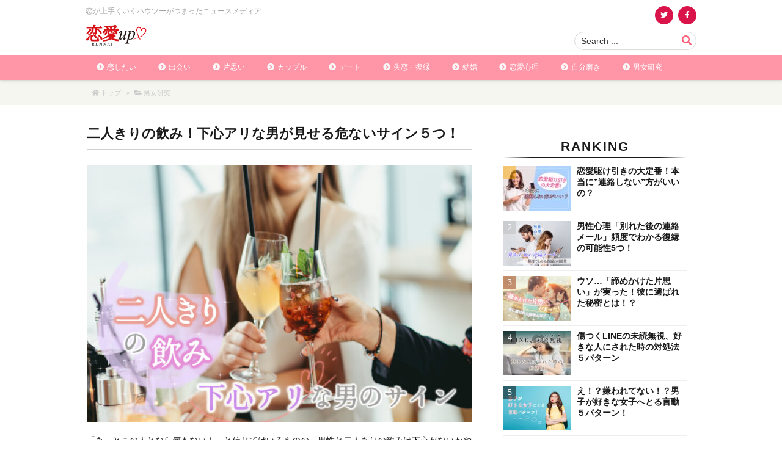

--- FILE ---
content_type: text/html; charset=UTF-8
request_url: https://rennai-up.com/futarikiri-shitagokoro-nomi/
body_size: 72024
content:
<!DOCTYPE html>
<html class="no-js" lang="ja" itemscope itemtype="https://schema.org/WebPage">
<head prefix="og: http://ogp.me/ns# article: http://ogp.me/ns/article# fb: http://ogp.me/ns/fb#">
<meta charset="UTF-8" />
<meta http-equiv="X-UA-Compatible" content="IE=edge" />
<meta name="viewport" content="width=device-width, initial-scale=1, user-scalable=yes" />
<title>二人きりの飲み！下心アリな男が見せる危ないサイン５つ！ | 恋愛up！</title><meta name='robots' content='max-image-preview:large' /><link rel='dns-prefetch' href='//ajax.googleapis.com' /><link rel='dns-prefetch' href='//lh3.googleusercontent.com' /><link rel='dns-prefetch' href='//pagead2.googlesyndication.com' /><link rel='dns-prefetch' href='//adservice.google.co.jp' /><link rel='dns-prefetch' href='//adservice.google.com' /><link rel='dns-prefetch' href='//googleads.g.doubleclick.net' /><link rel='dns-prefetch' href='//sp.gmossp-sp.jp' /><link rel='dns-prefetch' href='//cdn.gmossp-sp.jp' /><link rel="canonical" href="https://rennai-up.com/futarikiri-shitagokoro-nomi/" /><link rel='shortlink' href='https://rennai-up.com/?p=20946' /><link rel="pingback" href="https://rennai-up.com/xmlrpc.php" /><link rel="author" href="https://rennai-up.com/author/" /><link rel="manifest" href="https://rennai-up.com/luxe-manifest.json" /><link rel="alternate" type="application/rss+xml" title="恋愛up！ RSS Feed" href="https://rennai-up.com/feed/" /><link rel="alternate" type="application/atom+xml" title="恋愛up！ Atom Feed" href="https://rennai-up.com/feed/atom/" /><!-- トラッキングコード --><script>
 (function(i,s,o,g,r,a,m){i['GoogleAnalyticsObject']=r;i[r]=i[r]||function(){
 (i[r].q=i[r].q||[]).push(arguments)},i[r].l=1*new Date();a=s.createElement(o),
 m=s.getElementsByTagName(o)[0];a.async=1;a.src=g;m.parentNode.insertBefore(a,m)
 })(window,document,'script','//www.google-analytics.com/analytics.js','ga');
 ga('create', 'UA-51934229-1', 'auto');
 ga('send', 'pageview');
</script><!-- Facebook Pixel Code --><script>
!function(f,b,e,v,n,t,s){if(f.fbq)return;n=f.fbq=function(){n.callMethod?
n.callMethod.apply(n,arguments):n.queue.push(arguments)};if(!f._fbq)f._fbq=n;
n.push=n;n.loaded=!0;n.version='2.0';n.queue=[];t=b.createElement(e);t.async=!0;
t.src=v;s=b.getElementsByTagName(e)[0];s.parentNode.insertBefore(t,s)}(window,
document,'script','https://connect.facebook.net/en_US/fbevents.js');
fbq('init', '1274672679224044');
fbq('track', "PageView");
</script><!-- 恋愛up_オーバーレイ_ワンタグ --><script async src="https://cdn.gmossp-sp.jp/js/async/g900853/gc.js"></script><div class="gmossp_core_g900853"><script>
    window.Gmossp=window.Gmossp||{};window.Gmossp.events=window.Gmossp.events||[];
    window.Gmossp.events.push({
      sid: "g900853",
    });
</script></div><meta name="description" content="「きっとこの人となら何もない！」と信じてはいるものの、男性と二人きりの飲みは下心がないかやっぱり不安！ せっかくのお誘いを断るのも失礼だし、だからと言って無防備な軽い女にもなりたくないですよね。 も..." /><meta name="theme-color" content="#fb5e79"><meta name="format-detection" content="telephone=no"><meta property="og:type" content="article" /><meta property="og:url" content="https://rennai-up.com/futarikiri-shitagokoro-nomi/" /><meta property="og:title" content="二人きりの飲み！下心アリな男が見せる危ないサイン５つ！ | 恋愛up！" /><meta property="og:description" content="「きっとこの人となら何もない！」と信じてはいるものの、男性と二人きりの飲みは下心がないかやっぱり不安！ せっかくのお誘いを断るのも失礼だし、だからと言って無防備な軽い女にもなりた..." /><meta property="og:image" content="https://rennai-up.com/wp-content/uploads/2021/02/futarikiri-shitagokoro-nomi-p.jpg" /><meta property="og:image:width" content="1000" /><meta property="og:image:height" content="667" /><meta property="og:site_name" content="恋愛up！" /><meta property="og:locale" content="ja_JP" /><meta property="article:section" content="男女研究" /><meta property="article:published_time" content="2017-08-23T09:42:21Z" /><meta property="article:modified_time" content="2022-09-05T15:54:07Z" /><meta name="twitter:card" content="summary" /><meta name="twitter:domain" content="rennai-up.com" /><noscript><link rel="stylesheet" id="nav-css" href="//rennai-up.com/wp-content/themes/luxeritas/styles/nav.min.css?v=1579651898" media="all" /></noscript><noscript><link rel="stylesheet" id="async-css" href="//rennai-up.com/wp-content/themes/luxeritas/style.async.min.css?v=1696239717" media="all" /></noscript><link rel="stylesheet" id="quads-style-css-css" href="//rennai-up.com/wp-content/plugins/quick-adsense-reloaded/includes/gutenberg/dist/blocks.style.build.css" media="all" /><style id='classic-theme-styles-inline-css'>
/*! This file is auto-generated */
.wp-block-button__link{color:#fff;background-color:#32373c;border-radius:9999px;box-shadow:none;text-decoration:none;padding:calc(.667em + 2px) calc(1.333em + 2px);font-size:1.125em}.wp-block-file__button{background:#32373c;color:#fff;text-decoration:none}
</style><style id='global-styles-inline-css'>
body{--wp--preset--color--black: #000000;--wp--preset--color--cyan-bluish-gray: #abb8c3;--wp--preset--color--white: #ffffff;--wp--preset--color--pale-pink: #f78da7;--wp--preset--color--vivid-red: #cf2e2e;--wp--preset--color--luminous-vivid-orange: #ff6900;--wp--preset--color--luminous-vivid-amber: #fcb900;--wp--preset--color--light-green-cyan: #7bdcb5;--wp--preset--color--vivid-green-cyan: #00d084;--wp--preset--color--pale-cyan-blue: #8ed1fc;--wp--preset--color--vivid-cyan-blue: #0693e3;--wp--preset--color--vivid-purple: #9b51e0;--wp--preset--gradient--vivid-cyan-blue-to-vivid-purple: linear-gradient(135deg,rgba(6,147,227,1) 0%,rgb(155,81,224) 100%);--wp--preset--gradient--light-green-cyan-to-vivid-green-cyan: linear-gradient(135deg,rgb(122,220,180) 0%,rgb(0,208,130) 100%);--wp--preset--gradient--luminous-vivid-amber-to-luminous-vivid-orange: linear-gradient(135deg,rgba(252,185,0,1) 0%,rgba(255,105,0,1) 100%);--wp--preset--gradient--luminous-vivid-orange-to-vivid-red: linear-gradient(135deg,rgba(255,105,0,1) 0%,rgb(207,46,46) 100%);--wp--preset--gradient--very-light-gray-to-cyan-bluish-gray: linear-gradient(135deg,rgb(238,238,238) 0%,rgb(169,184,195) 100%);--wp--preset--gradient--cool-to-warm-spectrum: linear-gradient(135deg,rgb(74,234,220) 0%,rgb(151,120,209) 20%,rgb(207,42,186) 40%,rgb(238,44,130) 60%,rgb(251,105,98) 80%,rgb(254,248,76) 100%);--wp--preset--gradient--blush-light-purple: linear-gradient(135deg,rgb(255,206,236) 0%,rgb(152,150,240) 100%);--wp--preset--gradient--blush-bordeaux: linear-gradient(135deg,rgb(254,205,165) 0%,rgb(254,45,45) 50%,rgb(107,0,62) 100%);--wp--preset--gradient--luminous-dusk: linear-gradient(135deg,rgb(255,203,112) 0%,rgb(199,81,192) 50%,rgb(65,88,208) 100%);--wp--preset--gradient--pale-ocean: linear-gradient(135deg,rgb(255,245,203) 0%,rgb(182,227,212) 50%,rgb(51,167,181) 100%);--wp--preset--gradient--electric-grass: linear-gradient(135deg,rgb(202,248,128) 0%,rgb(113,206,126) 100%);--wp--preset--gradient--midnight: linear-gradient(135deg,rgb(2,3,129) 0%,rgb(40,116,252) 100%);--wp--preset--font-size--small: 13px;--wp--preset--font-size--medium: 20px;--wp--preset--font-size--large: 36px;--wp--preset--font-size--x-large: 42px;--wp--preset--spacing--20: 0.44rem;--wp--preset--spacing--30: 0.67rem;--wp--preset--spacing--40: 1rem;--wp--preset--spacing--50: 1.5rem;--wp--preset--spacing--60: 2.25rem;--wp--preset--spacing--70: 3.38rem;--wp--preset--spacing--80: 5.06rem;--wp--preset--shadow--natural: 6px 6px 9px rgba(0, 0, 0, 0.2);--wp--preset--shadow--deep: 12px 12px 50px rgba(0, 0, 0, 0.4);--wp--preset--shadow--sharp: 6px 6px 0px rgba(0, 0, 0, 0.2);--wp--preset--shadow--outlined: 6px 6px 0px -3px rgba(255, 255, 255, 1), 6px 6px rgba(0, 0, 0, 1);--wp--preset--shadow--crisp: 6px 6px 0px rgba(0, 0, 0, 1);}:where(.is-layout-flex){gap: 0.5em;}:where(.is-layout-grid){gap: 0.5em;}body .is-layout-flow > .alignleft{float: left;margin-inline-start: 0;margin-inline-end: 2em;}body .is-layout-flow > .alignright{float: right;margin-inline-start: 2em;margin-inline-end: 0;}body .is-layout-flow > .aligncenter{margin-left: auto !important;margin-right: auto !important;}body .is-layout-constrained > .alignleft{float: left;margin-inline-start: 0;margin-inline-end: 2em;}body .is-layout-constrained > .alignright{float: right;margin-inline-start: 2em;margin-inline-end: 0;}body .is-layout-constrained > .aligncenter{margin-left: auto !important;margin-right: auto !important;}body .is-layout-constrained > :where(:not(.alignleft):not(.alignright):not(.alignfull)){max-width: var(--wp--style--global--content-size);margin-left: auto !important;margin-right: auto !important;}body .is-layout-constrained > .alignwide{max-width: var(--wp--style--global--wide-size);}body .is-layout-flex{display: flex;}body .is-layout-flex{flex-wrap: wrap;align-items: center;}body .is-layout-flex > *{margin: 0;}body .is-layout-grid{display: grid;}body .is-layout-grid > *{margin: 0;}:where(.wp-block-columns.is-layout-flex){gap: 2em;}:where(.wp-block-columns.is-layout-grid){gap: 2em;}:where(.wp-block-post-template.is-layout-flex){gap: 1.25em;}:where(.wp-block-post-template.is-layout-grid){gap: 1.25em;}.has-black-color{color: var(--wp--preset--color--black) !important;}.has-cyan-bluish-gray-color{color: var(--wp--preset--color--cyan-bluish-gray) !important;}.has-white-color{color: var(--wp--preset--color--white) !important;}.has-pale-pink-color{color: var(--wp--preset--color--pale-pink) !important;}.has-vivid-red-color{color: var(--wp--preset--color--vivid-red) !important;}.has-luminous-vivid-orange-color{color: var(--wp--preset--color--luminous-vivid-orange) !important;}.has-luminous-vivid-amber-color{color: var(--wp--preset--color--luminous-vivid-amber) !important;}.has-light-green-cyan-color{color: var(--wp--preset--color--light-green-cyan) !important;}.has-vivid-green-cyan-color{color: var(--wp--preset--color--vivid-green-cyan) !important;}.has-pale-cyan-blue-color{color: var(--wp--preset--color--pale-cyan-blue) !important;}.has-vivid-cyan-blue-color{color: var(--wp--preset--color--vivid-cyan-blue) !important;}.has-vivid-purple-color{color: var(--wp--preset--color--vivid-purple) !important;}.has-black-background-color{background-color: var(--wp--preset--color--black) !important;}.has-cyan-bluish-gray-background-color{background-color: var(--wp--preset--color--cyan-bluish-gray) !important;}.has-white-background-color{background-color: var(--wp--preset--color--white) !important;}.has-pale-pink-background-color{background-color: var(--wp--preset--color--pale-pink) !important;}.has-vivid-red-background-color{background-color: var(--wp--preset--color--vivid-red) !important;}.has-luminous-vivid-orange-background-color{background-color: var(--wp--preset--color--luminous-vivid-orange) !important;}.has-luminous-vivid-amber-background-color{background-color: var(--wp--preset--color--luminous-vivid-amber) !important;}.has-light-green-cyan-background-color{background-color: var(--wp--preset--color--light-green-cyan) !important;}.has-vivid-green-cyan-background-color{background-color: var(--wp--preset--color--vivid-green-cyan) !important;}.has-pale-cyan-blue-background-color{background-color: var(--wp--preset--color--pale-cyan-blue) !important;}.has-vivid-cyan-blue-background-color{background-color: var(--wp--preset--color--vivid-cyan-blue) !important;}.has-vivid-purple-background-color{background-color: var(--wp--preset--color--vivid-purple) !important;}.has-black-border-color{border-color: var(--wp--preset--color--black) !important;}.has-cyan-bluish-gray-border-color{border-color: var(--wp--preset--color--cyan-bluish-gray) !important;}.has-white-border-color{border-color: var(--wp--preset--color--white) !important;}.has-pale-pink-border-color{border-color: var(--wp--preset--color--pale-pink) !important;}.has-vivid-red-border-color{border-color: var(--wp--preset--color--vivid-red) !important;}.has-luminous-vivid-orange-border-color{border-color: var(--wp--preset--color--luminous-vivid-orange) !important;}.has-luminous-vivid-amber-border-color{border-color: var(--wp--preset--color--luminous-vivid-amber) !important;}.has-light-green-cyan-border-color{border-color: var(--wp--preset--color--light-green-cyan) !important;}.has-vivid-green-cyan-border-color{border-color: var(--wp--preset--color--vivid-green-cyan) !important;}.has-pale-cyan-blue-border-color{border-color: var(--wp--preset--color--pale-cyan-blue) !important;}.has-vivid-cyan-blue-border-color{border-color: var(--wp--preset--color--vivid-cyan-blue) !important;}.has-vivid-purple-border-color{border-color: var(--wp--preset--color--vivid-purple) !important;}.has-vivid-cyan-blue-to-vivid-purple-gradient-background{background: var(--wp--preset--gradient--vivid-cyan-blue-to-vivid-purple) !important;}.has-light-green-cyan-to-vivid-green-cyan-gradient-background{background: var(--wp--preset--gradient--light-green-cyan-to-vivid-green-cyan) !important;}.has-luminous-vivid-amber-to-luminous-vivid-orange-gradient-background{background: var(--wp--preset--gradient--luminous-vivid-amber-to-luminous-vivid-orange) !important;}.has-luminous-vivid-orange-to-vivid-red-gradient-background{background: var(--wp--preset--gradient--luminous-vivid-orange-to-vivid-red) !important;}.has-very-light-gray-to-cyan-bluish-gray-gradient-background{background: var(--wp--preset--gradient--very-light-gray-to-cyan-bluish-gray) !important;}.has-cool-to-warm-spectrum-gradient-background{background: var(--wp--preset--gradient--cool-to-warm-spectrum) !important;}.has-blush-light-purple-gradient-background{background: var(--wp--preset--gradient--blush-light-purple) !important;}.has-blush-bordeaux-gradient-background{background: var(--wp--preset--gradient--blush-bordeaux) !important;}.has-luminous-dusk-gradient-background{background: var(--wp--preset--gradient--luminous-dusk) !important;}.has-pale-ocean-gradient-background{background: var(--wp--preset--gradient--pale-ocean) !important;}.has-electric-grass-gradient-background{background: var(--wp--preset--gradient--electric-grass) !important;}.has-midnight-gradient-background{background: var(--wp--preset--gradient--midnight) !important;}.has-small-font-size{font-size: var(--wp--preset--font-size--small) !important;}.has-medium-font-size{font-size: var(--wp--preset--font-size--medium) !important;}.has-large-font-size{font-size: var(--wp--preset--font-size--large) !important;}.has-x-large-font-size{font-size: var(--wp--preset--font-size--x-large) !important;}
.wp-block-navigation a:where(:not(.wp-element-button)){color: inherit;}
:where(.wp-block-post-template.is-layout-flex){gap: 1.25em;}:where(.wp-block-post-template.is-layout-grid){gap: 1.25em;}
:where(.wp-block-columns.is-layout-flex){gap: 2em;}:where(.wp-block-columns.is-layout-grid){gap: 2em;}
.wp-block-pullquote{font-size: 1.5em;line-height: 1.6;}
</style><style id='luxech-inline-css'>
/*! Luxeritas WordPress Theme 3.7.6.1 - free/libre wordpress platform
 * @copyright Copyright (C) 2015 Thought is free. */:root{--blue:#007bff;--indigo:#6610f2;--purple:#6f42c1;--pink:#e83e8c;--red:#dc3545;--orange:#fd7e14;--yellow:#ffc107;--green:#28a745;--teal:#20c997;--cyan:#17a2b8;--white:#fff;--gray:#6c757d;--gray-dark:#343a40;--primary:#007bff;--secondary:#6c757d;--success:#28a745;--info:#17a2b8;--warning:#ffc107;--danger:#dc3545;--light:#f8f9fa;--dark:#343a40;--breakpoint-xs:0;--breakpoint-sm:576px;--breakpoint-md:768px;--breakpoint-lg:992px;--breakpoint-xl:1200px;--font-family-sans-serif:-apple-system,BlinkMacSystemFont,"Segoe UI",Roboto,"Helvetica Neue",Arial,"Noto Sans",sans-serif,"Apple Color Emoji","Segoe UI Emoji","Segoe UI Symbol","Noto Color Emoji";--font-family-monospace:SFMono-Regular,Menlo,Monaco,Consolas,"Liberation Mono","Courier New",monospace}*,:after,:before{box-sizing:border-box}html{font-family:sans-serif;line-height:1.15;-webkit-text-size-adjust:100%;-webkit-tap-highlight-color:transparent}article,aside,figcaption,figure,footer,header,hgroup,main,nav,section{display:block}body{margin:0;font-family:-apple-system,BlinkMacSystemFont,"Segoe UI",Roboto,"Helvetica Neue",Arial,"Noto Sans",sans-serif,"Apple Color Emoji","Segoe UI Emoji","Segoe UI Symbol","Noto Color Emoji";font-size:1rem;font-weight:400;line-height:1.5;color:#212529;text-align:left;background-color:#fff}[tabindex="-1"]:focus{outline:0!important}hr{box-sizing:content-box;height:0;overflow:visible}h1,h2,h3,h4,h5,h6{margin-top:0;margin-bottom:.5rem}p{margin-top:0;margin-bottom:1rem}abbr[data-original-title],abbr[title]{text-decoration:underline;-webkit-text-decoration:underline dotted;text-decoration:underline dotted;cursor:help;border-bottom:0;-webkit-text-decoration-skip-ink:none;text-decoration-skip-ink:none}address{margin-bottom:1rem;font-style:normal;line-height:inherit}dl,ol,ul{margin-top:0;margin-bottom:1rem}ol ol,ol ul,ul ol,ul ul{margin-bottom:0}dt{font-weight:700}dd{margin-bottom:.5rem;margin-left:0}blockquote{margin:0 0 1rem}b,strong{font-weight:bolder}small{font-size:80%}sub,sup{position:relative;font-size:75%;line-height:0;vertical-align:baseline}sub{bottom:-.25em}sup{top:-.5em}a{color:#007bff;text-decoration:none;background-color:transparent}a:hover{color:#0056b3;text-decoration:underline}a:not([href]):not([tabindex]){color:inherit;text-decoration:none}a:not([href]):not([tabindex]):focus,a:not([href]):not([tabindex]):hover{color:inherit;text-decoration:none}a:not([href]):not([tabindex]):focus{outline:0}code,kbd,pre,samp{font-family:SFMono-Regular,Menlo,Monaco,Consolas,"Liberation Mono","Courier New",monospace;font-size:1em}pre{margin-top:0;margin-bottom:1rem;overflow:auto}figure{margin:0 0 1rem}img{vertical-align:middle;border-style:none}svg{overflow:hidden;vertical-align:middle}table{border-collapse:collapse}caption{padding-top:.75rem;padding-bottom:.75rem;color:#6c757d;text-align:left;caption-side:bottom}th{text-align:inherit}label{display:inline-block;margin-bottom:.5rem}button{border-radius:0}button:focus{outline:1px dotted;outline:5px auto -webkit-focus-ring-color}button,input,optgroup,select,textarea{margin:0;font-family:inherit;font-size:inherit;line-height:inherit}button,input{overflow:visible}button,select{text-transform:none}select{word-wrap:normal}[type=button],[type=reset],[type=submit],button{-webkit-appearance:button}[type=button]:not(:disabled),[type=reset]:not(:disabled),[type=submit]:not(:disabled),button:not(:disabled){cursor:pointer}[type=button]::-moz-focus-inner,[type=reset]::-moz-focus-inner,[type=submit]::-moz-focus-inner,button::-moz-focus-inner{padding:0;border-style:none}input[type=checkbox],input[type=radio]{box-sizing:border-box;padding:0}input[type=date],input[type=datetime-local],input[type=month],input[type=time]{-webkit-appearance:listbox}textarea{overflow:auto;resize:vertical}fieldset{min-width:0;padding:0;margin:0;border:0}legend{display:block;width:100%;max-width:100%;padding:0;margin-bottom:.5rem;font-size:1.5rem;line-height:inherit;color:inherit;white-space:normal}progress{vertical-align:baseline}[type=number]::-webkit-inner-spin-button,[type=number]::-webkit-outer-spin-button{height:auto}[type=search]{outline-offset:-2px;-webkit-appearance:none}[type=search]::-webkit-search-decoration{-webkit-appearance:none}::-webkit-file-upload-button{font:inherit;-webkit-appearance:button}output{display:inline-block}summary{display:list-item;cursor:pointer}template{display:none}[hidden]{display:none!important}.h1,.h2,.h3,.h4,.h5,.h6,h1,h2,h3,h4,h5,h6{margin-bottom:.5rem;font-weight:500;line-height:1.2}.h1,h1{font-size:2.5rem}.h2,h2{font-size:2rem}.h3,h3{font-size:1.75rem}.h4,h4{font-size:1.5rem}.h5,h5{font-size:1.25rem}.h6,h6{font-size:1rem}.lead{font-size:1.25rem;font-weight:300}.display-1{font-size:6rem;font-weight:300;line-height:1.2}.display-2{font-size:5.5rem;font-weight:300;line-height:1.2}.display-3{font-size:4.5rem;font-weight:300;line-height:1.2}.display-4{font-size:3.5rem;font-weight:300;line-height:1.2}hr{margin-top:1rem;margin-bottom:1rem;border:0;border-top:1px solid rgba(0,0,0,.1)}.small,small{font-size:80%;font-weight:400}.mark,mark{padding:.2em;background-color:#fcf8e3}.list-unstyled{padding-left:0;list-style:none}.list-inline{padding-left:0;list-style:none}.list-inline-item{display:inline-block}.list-inline-item:not(:last-child){margin-right:.5rem}.initialism{font-size:90%;text-transform:uppercase}.blockquote{margin-bottom:1rem;font-size:1.25rem}.blockquote-footer{display:block;font-size:80%;color:#6c757d}.blockquote-footer:before{content:"\2014\00A0"}.img-fluid{max-width:100%;height:auto}.img-thumbnail{padding:.25rem;background-color:#fff;border:1px solid #dee2e6;border-radius:.25rem;max-width:100%;height:auto}.figure{display:inline-block}.figure-img{margin-bottom:.5rem;line-height:1}.figure-caption{font-size:90%;color:#6c757d}code{font-size:87.5%;color:#e83e8c;word-break:break-word}a>code{color:inherit}kbd{padding:.2rem .4rem;font-size:87.5%;color:#fff;background-color:#212529;border-radius:.2rem}kbd kbd{padding:0;font-size:100%;font-weight:700}pre{display:block;font-size:87.5%;color:#212529}pre code{font-size:inherit;color:inherit;word-break:normal}.pre-scrollable{max-height:340px;overflow-y:scroll}.container{width:100%;padding-right:15px;padding-left:15px;margin-right:auto;margin-left:auto}@media (min-width:576px){.container{max-width:540px}}@media (min-width:768px){.container{max-width:720px}}@media (min-width:992px){.container{max-width:960px}}@media (min-width:1200px){.container{max-width:1140px}}.container-fluid{width:100%;padding-right:15px;padding-left:15px;margin-right:auto;margin-left:auto}.row{display:-ms-flexbox;display:flex;-ms-flex-wrap:wrap;flex-wrap:wrap;margin-right:-15px;margin-left:-15px}.no-gutters{margin-right:0;margin-left:0}.no-gutters>.col,.no-gutters>[class*=col-]{padding-right:0;padding-left:0}.col,.col-1,.col-10,.col-11,.col-12,.col-2,.col-3,.col-4,.col-5,.col-6,.col-7,.col-8,.col-9,.col-auto,.col-lg,.col-lg-1,.col-lg-10,.col-lg-11,.col-lg-12,.col-lg-2,.col-lg-3,.col-lg-4,.col-lg-5,.col-lg-6,.col-lg-7,.col-lg-8,.col-lg-9,.col-lg-auto,.col-md,.col-md-1,.col-md-10,.col-md-11,.col-md-12,.col-md-2,.col-md-3,.col-md-4,.col-md-5,.col-md-6,.col-md-7,.col-md-8,.col-md-9,.col-md-auto,.col-sm,.col-sm-1,.col-sm-10,.col-sm-11,.col-sm-12,.col-sm-2,.col-sm-3,.col-sm-4,.col-sm-5,.col-sm-6,.col-sm-7,.col-sm-8,.col-sm-9,.col-sm-auto,.col-xl,.col-xl-1,.col-xl-10,.col-xl-11,.col-xl-12,.col-xl-2,.col-xl-3,.col-xl-4,.col-xl-5,.col-xl-6,.col-xl-7,.col-xl-8,.col-xl-9,.col-xl-auto{position:relative;width:100%;padding-right:15px;padding-left:15px}.col{-ms-flex-preferred-size:0;flex-basis:0%;-ms-flex-positive:1;flex-grow:1;max-width:100%}.col-auto{-ms-flex:0 0 auto;flex:0 0 auto;width:auto;max-width:100%}.col-1{-ms-flex:0 0 8.333333%;flex:0 0 8.333333%;max-width:8.333333%}.col-2{-ms-flex:0 0 16.666667%;flex:0 0 16.666667%;max-width:16.666667%}.col-3{-ms-flex:0 0 25%;flex:0 0 25%;max-width:25%}.col-4{-ms-flex:0 0 33.333333%;flex:0 0 33.333333%;max-width:33.333333%}.col-5{-ms-flex:0 0 41.666667%;flex:0 0 41.666667%;max-width:41.666667%}.col-6{-ms-flex:0 0 50%;flex:0 0 50%;max-width:50%}.col-7{-ms-flex:0 0 58.333333%;flex:0 0 58.333333%;max-width:58.333333%}.col-8{-ms-flex:0 0 66.666667%;flex:0 0 66.666667%;max-width:66.666667%}.col-9{-ms-flex:0 0 75%;flex:0 0 75%;max-width:75%}.col-10{-ms-flex:0 0 83.333333%;flex:0 0 83.333333%;max-width:83.333333%}.col-11{-ms-flex:0 0 91.666667%;flex:0 0 91.666667%;max-width:91.666667%}.col-12{-ms-flex:0 0 100%;flex:0 0 100%;max-width:100%}.order-first{-ms-flex-order:-1;order:-1}.order-last{-ms-flex-order:13;order:13}.order-0{-ms-flex-order:0;order:0}.order-1{-ms-flex-order:1;order:1}.order-2{-ms-flex-order:2;order:2}.order-3{-ms-flex-order:3;order:3}.order-4{-ms-flex-order:4;order:4}.order-5{-ms-flex-order:5;order:5}.order-6{-ms-flex-order:6;order:6}.order-7{-ms-flex-order:7;order:7}.order-8{-ms-flex-order:8;order:8}.order-9{-ms-flex-order:9;order:9}.order-10{-ms-flex-order:10;order:10}.order-11{-ms-flex-order:11;order:11}.order-12{-ms-flex-order:12;order:12}.offset-1{margin-left:8.333333%}.offset-2{margin-left:16.666667%}.offset-3{margin-left:25%}.offset-4{margin-left:33.333333%}.offset-5{margin-left:41.666667%}.offset-6{margin-left:50%}.offset-7{margin-left:58.333333%}.offset-8{margin-left:66.666667%}.offset-9{margin-left:75%}.offset-10{margin-left:83.333333%}.offset-11{margin-left:91.666667%}@media (min-width:576px){.col-sm{-ms-flex-preferred-size:0;flex-basis:0%;-ms-flex-positive:1;flex-grow:1;max-width:100%}.col-sm-auto{-ms-flex:0 0 auto;flex:0 0 auto;width:auto;max-width:100%}.col-sm-1{-ms-flex:0 0 8.333333%;flex:0 0 8.333333%;max-width:8.333333%}.col-sm-2{-ms-flex:0 0 16.666667%;flex:0 0 16.666667%;max-width:16.666667%}.col-sm-3{-ms-flex:0 0 25%;flex:0 0 25%;max-width:25%}.col-sm-4{-ms-flex:0 0 33.333333%;flex:0 0 33.333333%;max-width:33.333333%}.col-sm-5{-ms-flex:0 0 41.666667%;flex:0 0 41.666667%;max-width:41.666667%}.col-sm-6{-ms-flex:0 0 50%;flex:0 0 50%;max-width:50%}.col-sm-7{-ms-flex:0 0 58.333333%;flex:0 0 58.333333%;max-width:58.333333%}.col-sm-8{-ms-flex:0 0 66.666667%;flex:0 0 66.666667%;max-width:66.666667%}.col-sm-9{-ms-flex:0 0 75%;flex:0 0 75%;max-width:75%}.col-sm-10{-ms-flex:0 0 83.333333%;flex:0 0 83.333333%;max-width:83.333333%}.col-sm-11{-ms-flex:0 0 91.666667%;flex:0 0 91.666667%;max-width:91.666667%}.col-sm-12{-ms-flex:0 0 100%;flex:0 0 100%;max-width:100%}.order-sm-first{-ms-flex-order:-1;order:-1}.order-sm-last{-ms-flex-order:13;order:13}.order-sm-0{-ms-flex-order:0;order:0}.order-sm-1{-ms-flex-order:1;order:1}.order-sm-2{-ms-flex-order:2;order:2}.order-sm-3{-ms-flex-order:3;order:3}.order-sm-4{-ms-flex-order:4;order:4}.order-sm-5{-ms-flex-order:5;order:5}.order-sm-6{-ms-flex-order:6;order:6}.order-sm-7{-ms-flex-order:7;order:7}.order-sm-8{-ms-flex-order:8;order:8}.order-sm-9{-ms-flex-order:9;order:9}.order-sm-10{-ms-flex-order:10;order:10}.order-sm-11{-ms-flex-order:11;order:11}.order-sm-12{-ms-flex-order:12;order:12}.offset-sm-0{margin-left:0}.offset-sm-1{margin-left:8.333333%}.offset-sm-2{margin-left:16.666667%}.offset-sm-3{margin-left:25%}.offset-sm-4{margin-left:33.333333%}.offset-sm-5{margin-left:41.666667%}.offset-sm-6{margin-left:50%}.offset-sm-7{margin-left:58.333333%}.offset-sm-8{margin-left:66.666667%}.offset-sm-9{margin-left:75%}.offset-sm-10{margin-left:83.333333%}.offset-sm-11{margin-left:91.666667%}}@media (min-width:768px){.col-md{-ms-flex-preferred-size:0;flex-basis:0%;-ms-flex-positive:1;flex-grow:1;max-width:100%}.col-md-auto{-ms-flex:0 0 auto;flex:0 0 auto;width:auto;max-width:100%}.col-md-1{-ms-flex:0 0 8.333333%;flex:0 0 8.333333%;max-width:8.333333%}.col-md-2{-ms-flex:0 0 16.666667%;flex:0 0 16.666667%;max-width:16.666667%}.col-md-3{-ms-flex:0 0 25%;flex:0 0 25%;max-width:25%}.col-md-4{-ms-flex:0 0 33.333333%;flex:0 0 33.333333%;max-width:33.333333%}.col-md-5{-ms-flex:0 0 41.666667%;flex:0 0 41.666667%;max-width:41.666667%}.col-md-6{-ms-flex:0 0 50%;flex:0 0 50%;max-width:50%}.col-md-7{-ms-flex:0 0 58.333333%;flex:0 0 58.333333%;max-width:58.333333%}.col-md-8{-ms-flex:0 0 66.666667%;flex:0 0 66.666667%;max-width:66.666667%}.col-md-9{-ms-flex:0 0 75%;flex:0 0 75%;max-width:75%}.col-md-10{-ms-flex:0 0 83.333333%;flex:0 0 83.333333%;max-width:83.333333%}.col-md-11{-ms-flex:0 0 91.666667%;flex:0 0 91.666667%;max-width:91.666667%}.col-md-12{-ms-flex:0 0 100%;flex:0 0 100%;max-width:100%}.order-md-first{-ms-flex-order:-1;order:-1}.order-md-last{-ms-flex-order:13;order:13}.order-md-0{-ms-flex-order:0;order:0}.order-md-1{-ms-flex-order:1;order:1}.order-md-2{-ms-flex-order:2;order:2}.order-md-3{-ms-flex-order:3;order:3}.order-md-4{-ms-flex-order:4;order:4}.order-md-5{-ms-flex-order:5;order:5}.order-md-6{-ms-flex-order:6;order:6}.order-md-7{-ms-flex-order:7;order:7}.order-md-8{-ms-flex-order:8;order:8}.order-md-9{-ms-flex-order:9;order:9}.order-md-10{-ms-flex-order:10;order:10}.order-md-11{-ms-flex-order:11;order:11}.order-md-12{-ms-flex-order:12;order:12}.offset-md-0{margin-left:0}.offset-md-1{margin-left:8.333333%}.offset-md-2{margin-left:16.666667%}.offset-md-3{margin-left:25%}.offset-md-4{margin-left:33.333333%}.offset-md-5{margin-left:41.666667%}.offset-md-6{margin-left:50%}.offset-md-7{margin-left:58.333333%}.offset-md-8{margin-left:66.666667%}.offset-md-9{margin-left:75%}.offset-md-10{margin-left:83.333333%}.offset-md-11{margin-left:91.666667%}}@media (min-width:992px){.col-lg{-ms-flex-preferred-size:0;flex-basis:0%;-ms-flex-positive:1;flex-grow:1;max-width:100%}.col-lg-auto{-ms-flex:0 0 auto;flex:0 0 auto;width:auto;max-width:100%}.col-lg-1{-ms-flex:0 0 8.333333%;flex:0 0 8.333333%;max-width:8.333333%}.col-lg-2{-ms-flex:0 0 16.666667%;flex:0 0 16.666667%;max-width:16.666667%}.col-lg-3{-ms-flex:0 0 25%;flex:0 0 25%;max-width:25%}.col-lg-4{-ms-flex:0 0 33.333333%;flex:0 0 33.333333%;max-width:33.333333%}.col-lg-5{-ms-flex:0 0 41.666667%;flex:0 0 41.666667%;max-width:41.666667%}.col-lg-6{-ms-flex:0 0 50%;flex:0 0 50%;max-width:50%}.col-lg-7{-ms-flex:0 0 58.333333%;flex:0 0 58.333333%;max-width:58.333333%}.col-lg-8{-ms-flex:0 0 66.666667%;flex:0 0 66.666667%;max-width:66.666667%}.col-lg-9{-ms-flex:0 0 75%;flex:0 0 75%;max-width:75%}.col-lg-10{-ms-flex:0 0 83.333333%;flex:0 0 83.333333%;max-width:83.333333%}.col-lg-11{-ms-flex:0 0 91.666667%;flex:0 0 91.666667%;max-width:91.666667%}.col-lg-12{-ms-flex:0 0 100%;flex:0 0 100%;max-width:100%}.order-lg-first{-ms-flex-order:-1;order:-1}.order-lg-last{-ms-flex-order:13;order:13}.order-lg-0{-ms-flex-order:0;order:0}.order-lg-1{-ms-flex-order:1;order:1}.order-lg-2{-ms-flex-order:2;order:2}.order-lg-3{-ms-flex-order:3;order:3}.order-lg-4{-ms-flex-order:4;order:4}.order-lg-5{-ms-flex-order:5;order:5}.order-lg-6{-ms-flex-order:6;order:6}.order-lg-7{-ms-flex-order:7;order:7}.order-lg-8{-ms-flex-order:8;order:8}.order-lg-9{-ms-flex-order:9;order:9}.order-lg-10{-ms-flex-order:10;order:10}.order-lg-11{-ms-flex-order:11;order:11}.order-lg-12{-ms-flex-order:12;order:12}.offset-lg-0{margin-left:0}.offset-lg-1{margin-left:8.333333%}.offset-lg-2{margin-left:16.666667%}.offset-lg-3{margin-left:25%}.offset-lg-4{margin-left:33.333333%}.offset-lg-5{margin-left:41.666667%}.offset-lg-6{margin-left:50%}.offset-lg-7{margin-left:58.333333%}.offset-lg-8{margin-left:66.666667%}.offset-lg-9{margin-left:75%}.offset-lg-10{margin-left:83.333333%}.offset-lg-11{margin-left:91.666667%}}@media (min-width:1200px){.col-xl{-ms-flex-preferred-size:0;flex-basis:0%;-ms-flex-positive:1;flex-grow:1;max-width:100%}.col-xl-auto{-ms-flex:0 0 auto;flex:0 0 auto;width:auto;max-width:100%}.col-xl-1{-ms-flex:0 0 8.333333%;flex:0 0 8.333333%;max-width:8.333333%}.col-xl-2{-ms-flex:0 0 16.666667%;flex:0 0 16.666667%;max-width:16.666667%}.col-xl-3{-ms-flex:0 0 25%;flex:0 0 25%;max-width:25%}.col-xl-4{-ms-flex:0 0 33.333333%;flex:0 0 33.333333%;max-width:33.333333%}.col-xl-5{-ms-flex:0 0 41.666667%;flex:0 0 41.666667%;max-width:41.666667%}.col-xl-6{-ms-flex:0 0 50%;flex:0 0 50%;max-width:50%}.col-xl-7{-ms-flex:0 0 58.333333%;flex:0 0 58.333333%;max-width:58.333333%}.col-xl-8{-ms-flex:0 0 66.666667%;flex:0 0 66.666667%;max-width:66.666667%}.col-xl-9{-ms-flex:0 0 75%;flex:0 0 75%;max-width:75%}.col-xl-10{-ms-flex:0 0 83.333333%;flex:0 0 83.333333%;max-width:83.333333%}.col-xl-11{-ms-flex:0 0 91.666667%;flex:0 0 91.666667%;max-width:91.666667%}.col-xl-12{-ms-flex:0 0 100%;flex:0 0 100%;max-width:100%}.order-xl-first{-ms-flex-order:-1;order:-1}.order-xl-last{-ms-flex-order:13;order:13}.order-xl-0{-ms-flex-order:0;order:0}.order-xl-1{-ms-flex-order:1;order:1}.order-xl-2{-ms-flex-order:2;order:2}.order-xl-3{-ms-flex-order:3;order:3}.order-xl-4{-ms-flex-order:4;order:4}.order-xl-5{-ms-flex-order:5;order:5}.order-xl-6{-ms-flex-order:6;order:6}.order-xl-7{-ms-flex-order:7;order:7}.order-xl-8{-ms-flex-order:8;order:8}.order-xl-9{-ms-flex-order:9;order:9}.order-xl-10{-ms-flex-order:10;order:10}.order-xl-11{-ms-flex-order:11;order:11}.order-xl-12{-ms-flex-order:12;order:12}.offset-xl-0{margin-left:0}.offset-xl-1{margin-left:8.333333%}.offset-xl-2{margin-left:16.666667%}.offset-xl-3{margin-left:25%}.offset-xl-4{margin-left:33.333333%}.offset-xl-5{margin-left:41.666667%}.offset-xl-6{margin-left:50%}.offset-xl-7{margin-left:58.333333%}.offset-xl-8{margin-left:66.666667%}.offset-xl-9{margin-left:75%}.offset-xl-10{margin-left:83.333333%}.offset-xl-11{margin-left:91.666667%}}.table{width:100%;margin-bottom:1rem;color:#212529}.table td,.table th{padding:.75rem;vertical-align:top;border-top:1px solid #dee2e6}.table thead th{vertical-align:bottom;border-bottom:2px solid #dee2e6}.table tbody+tbody{border-top:2px solid #dee2e6}.table-sm td,.table-sm th{padding:.3rem}.table-bordered{border:1px solid #dee2e6}.table-bordered td,.table-bordered th{border:1px solid #dee2e6}.table-bordered thead td,.table-bordered thead th{border-bottom-width:2px}.table-borderless tbody+tbody,.table-borderless td,.table-borderless th,.table-borderless thead th{border:0}.table-striped tbody tr:nth-of-type(odd){background-color:rgba(0,0,0,.05)}.table-hover tbody tr:hover{color:#212529;background-color:rgba(0,0,0,.075)}.table-primary,.table-primary>td,.table-primary>th{background-color:#b8daff}.table-primary tbody+tbody,.table-primary td,.table-primary th,.table-primary thead th{border-color:#7abaff}.table-hover .table-primary:hover{background-color:#9fcdff}.table-hover .table-primary:hover>td,.table-hover .table-primary:hover>th{background-color:#9fcdff}.table-secondary,.table-secondary>td,.table-secondary>th{background-color:#d6d8db}.table-secondary tbody+tbody,.table-secondary td,.table-secondary th,.table-secondary thead th{border-color:#b3b7bb}.table-hover .table-secondary:hover{background-color:#c8cbcf}.table-hover .table-secondary:hover>td,.table-hover .table-secondary:hover>th{background-color:#c8cbcf}.table-success,.table-success>td,.table-success>th{background-color:#c3e6cb}.table-success tbody+tbody,.table-success td,.table-success th,.table-success thead th{border-color:#8fd19e}.table-hover .table-success:hover{background-color:#b1dfbb}.table-hover .table-success:hover>td,.table-hover .table-success:hover>th{background-color:#b1dfbb}.table-info,.table-info>td,.table-info>th{background-color:#bee5eb}.table-info tbody+tbody,.table-info td,.table-info th,.table-info thead th{border-color:#86cfda}.table-hover .table-info:hover{background-color:#abdde5}.table-hover .table-info:hover>td,.table-hover .table-info:hover>th{background-color:#abdde5}.table-warning,.table-warning>td,.table-warning>th{background-color:#ffeeba}.table-warning tbody+tbody,.table-warning td,.table-warning th,.table-warning thead th{border-color:#ffdf7e}.table-hover .table-warning:hover{background-color:#ffe8a1}.table-hover .table-warning:hover>td,.table-hover .table-warning:hover>th{background-color:#ffe8a1}.table-danger,.table-danger>td,.table-danger>th{background-color:#f5c6cb}.table-danger tbody+tbody,.table-danger td,.table-danger th,.table-danger thead th{border-color:#ed969e}.table-hover .table-danger:hover{background-color:#f1b0b7}.table-hover .table-danger:hover>td,.table-hover .table-danger:hover>th{background-color:#f1b0b7}.table-light,.table-light>td,.table-light>th{background-color:#fdfdfe}.table-light tbody+tbody,.table-light td,.table-light th,.table-light thead th{border-color:#fbfcfc}.table-hover .table-light:hover{background-color:#ececf6}.table-hover .table-light:hover>td,.table-hover .table-light:hover>th{background-color:#ececf6}.table-dark,.table-dark>td,.table-dark>th{background-color:#c6c8ca}.table-dark tbody+tbody,.table-dark td,.table-dark th,.table-dark thead th{border-color:#95999c}.table-hover .table-dark:hover{background-color:#b9bbbe}.table-hover .table-dark:hover>td,.table-hover .table-dark:hover>th{background-color:#b9bbbe}.table-active,.table-active>td,.table-active>th{background-color:rgba(0,0,0,.075)}.table-hover .table-active:hover{background-color:rgba(0,0,0,.075)}.table-hover .table-active:hover>td,.table-hover .table-active:hover>th{background-color:rgba(0,0,0,.075)}.table .thead-dark th{color:#fff;background-color:#343a40;border-color:#454d55}.table .thead-light th{color:#495057;background-color:#e9ecef;border-color:#dee2e6}.table-dark{color:#fff;background-color:#343a40}.table-dark td,.table-dark th,.table-dark thead th{border-color:#454d55}.table-dark.table-bordered{border:0}.table-dark.table-striped tbody tr:nth-of-type(odd){background-color:rgba(255,255,255,.05)}.table-dark.table-hover tbody tr:hover{color:#fff;background-color:rgba(255,255,255,.075)}@media (max-width:575.98px){.table-responsive-sm{display:block;width:100%;overflow-x:auto;-webkit-overflow-scrolling:touch}.table-responsive-sm>.table-bordered{border:0}}@media (max-width:767.98px){.table-responsive-md{display:block;width:100%;overflow-x:auto;-webkit-overflow-scrolling:touch}.table-responsive-md>.table-bordered{border:0}}@media (max-width:991.98px){.table-responsive-lg{display:block;width:100%;overflow-x:auto;-webkit-overflow-scrolling:touch}.table-responsive-lg>.table-bordered{border:0}}@media (max-width:1199.98px){.table-responsive-xl{display:block;width:100%;overflow-x:auto;-webkit-overflow-scrolling:touch}.table-responsive-xl>.table-bordered{border:0}}.table-responsive{display:block;width:100%;overflow-x:auto;-webkit-overflow-scrolling:touch}.table-responsive>.table-bordered{border:0}.form-control{display:block;width:100%;height:calc(1.5em + .75rem + 2px);padding:.375rem .75rem;font-size:1rem;font-weight:400;line-height:1.5;color:#495057;background-color:#fff;background-clip:padding-box;border:1px solid #ced4da;border-radius:.25rem;transition:border-color .15s ease-in-out,box-shadow .15s ease-in-out}@media (prefers-reduced-motion:reduce){.form-control{transition:none}}.form-control::-ms-expand{background-color:transparent;border:0}.form-control:focus{color:#495057;background-color:#fff;border-color:#80bdff;outline:0;box-shadow:0 0 0 .2rem rgba(0,123,255,.25)}.form-control::-webkit-input-placeholder{color:#6c757d;opacity:1}.form-control::-moz-placeholder{color:#6c757d;opacity:1}.form-control:-ms-input-placeholder{color:#6c757d;opacity:1}.form-control::-ms-input-placeholder{color:#6c757d;opacity:1}.form-control::placeholder{color:#6c757d;opacity:1}.form-control:disabled,.form-control[readonly]{background-color:#e9ecef;opacity:1}select.form-control:focus::-ms-value{color:#495057;background-color:#fff}.form-control-file,.form-control-range{display:block;width:100%}.col-form-label{padding-top:calc(.375rem + 1px);padding-bottom:calc(.375rem + 1px);margin-bottom:0;font-size:inherit;line-height:1.5}.col-form-label-lg{padding-top:calc(.5rem + 1px);padding-bottom:calc(.5rem + 1px);font-size:1.25rem;line-height:1.5}.col-form-label-sm{padding-top:calc(.25rem + 1px);padding-bottom:calc(.25rem + 1px);font-size:.875rem;line-height:1.5}.form-control-plaintext{display:block;width:100%;padding-top:.375rem;padding-bottom:.375rem;margin-bottom:0;line-height:1.5;color:#212529;background-color:transparent;border:solid transparent;border-width:1px 0}.form-control-plaintext.form-control-lg,.form-control-plaintext.form-control-sm{padding-right:0;padding-left:0}.form-control-sm{height:calc(1.5em + .5rem + 2px);padding:.25rem .5rem;font-size:.875rem;line-height:1.5;border-radius:.2rem}.form-control-lg{height:calc(1.5em + 1rem + 2px);padding:.5rem 1rem;font-size:1.25rem;line-height:1.5;border-radius:.3rem}select.form-control[multiple],select.form-control[size]{height:auto}textarea.form-control{height:auto}.form-group{margin-bottom:1rem}.form-text{display:block;margin-top:.25rem}.form-row{display:-ms-flexbox;display:flex;-ms-flex-wrap:wrap;flex-wrap:wrap;margin-right:-5px;margin-left:-5px}.form-row>.col,.form-row>[class*=col-]{padding-right:5px;padding-left:5px}.form-check{position:relative;display:block;padding-left:1.25rem}.form-check-input{position:absolute;margin-top:.3rem;margin-left:-1.25rem}.form-check-input:disabled~.form-check-label{color:#6c757d}.form-check-label{margin-bottom:0}.form-check-inline{display:-ms-inline-flexbox;display:inline-flex;-ms-flex-align:center;align-items:center;padding-left:0;margin-right:.75rem}.form-check-inline .form-check-input{position:static;margin-top:0;margin-right:.3125rem;margin-left:0}.valid-feedback{display:none;width:100%;margin-top:.25rem;font-size:80%;color:#28a745}.valid-tooltip{position:absolute;top:100%;z-index:5;display:none;max-width:100%;padding:.25rem .5rem;margin-top:.1rem;font-size:.875rem;line-height:1.5;color:#fff;background-color:rgba(40,167,69,.9);border-radius:.25rem}.form-control.is-valid,.was-validated .form-control:valid{border-color:#28a745;padding-right:calc(1.5em + .75rem);background-image:url("data:image/svg+xml,%3csvg xmlns='http://www.w3.org/2000/svg' viewBox='0 0 8 8'%3e%3cpath fill='%2328a745' d='M2.3 6.73L.6 4.53c-.4-1.04.46-1.4 1.1-.8l1.1 1.4 3.4-3.8c.6-.63 1.6-.27 1.2.7l-4 4.6c-.43.5-.8.4-1.1.1z'/%3e%3c/svg%3e");background-repeat:no-repeat;background-position:center right calc(.375em + .1875rem);background-size:calc(.75em + .375rem) calc(.75em + .375rem)}.form-control.is-valid:focus,.was-validated .form-control:valid:focus{border-color:#28a745;box-shadow:0 0 0 .2rem rgba(40,167,69,.25)}.form-control.is-valid~.valid-feedback,.form-control.is-valid~.valid-tooltip,.was-validated .form-control:valid~.valid-feedback,.was-validated .form-control:valid~.valid-tooltip{display:block}.was-validated textarea.form-control:valid,textarea.form-control.is-valid{padding-right:calc(1.5em + .75rem);background-position:top calc(.375em + .1875rem) right calc(.375em + .1875rem)}.custom-select.is-valid,.was-validated .custom-select:valid{border-color:#28a745;padding-right:calc((1em + .75rem)*3/4 + 1.75rem);background:url("data:image/svg+xml,%3csvg xmlns='http://www.w3.org/2000/svg' viewBox='0 0 4 5'%3e%3cpath fill='%23343a40' d='M2 0L0 2h4zm0 5L0 3h4z'/%3e%3c/svg%3e") no-repeat right .75rem center/8px 10px,url("data:image/svg+xml,%3csvg xmlns='http://www.w3.org/2000/svg' viewBox='0 0 8 8'%3e%3cpath fill='%2328a745' d='M2.3 6.73L.6 4.53c-.4-1.04.46-1.4 1.1-.8l1.1 1.4 3.4-3.8c.6-.63 1.6-.27 1.2.7l-4 4.6c-.43.5-.8.4-1.1.1z'/%3e%3c/svg%3e") #fff no-repeat center right 1.75rem/calc(.75em + .375rem) calc(.75em + .375rem)}.custom-select.is-valid:focus,.was-validated .custom-select:valid:focus{border-color:#28a745;box-shadow:0 0 0 .2rem rgba(40,167,69,.25)}.custom-select.is-valid~.valid-feedback,.custom-select.is-valid~.valid-tooltip,.was-validated .custom-select:valid~.valid-feedback,.was-validated .custom-select:valid~.valid-tooltip{display:block}.form-control-file.is-valid~.valid-feedback,.form-control-file.is-valid~.valid-tooltip,.was-validated .form-control-file:valid~.valid-feedback,.was-validated .form-control-file:valid~.valid-tooltip{display:block}.form-check-input.is-valid~.form-check-label,.was-validated .form-check-input:valid~.form-check-label{color:#28a745}.form-check-input.is-valid~.valid-feedback,.form-check-input.is-valid~.valid-tooltip,.was-validated .form-check-input:valid~.valid-feedback,.was-validated .form-check-input:valid~.valid-tooltip{display:block}.custom-control-input.is-valid~.custom-control-label,.was-validated .custom-control-input:valid~.custom-control-label{color:#28a745}.custom-control-input.is-valid~.custom-control-label:before,.was-validated .custom-control-input:valid~.custom-control-label:before{border-color:#28a745}.custom-control-input.is-valid~.valid-feedback,.custom-control-input.is-valid~.valid-tooltip,.was-validated .custom-control-input:valid~.valid-feedback,.was-validated .custom-control-input:valid~.valid-tooltip{display:block}.custom-control-input.is-valid:checked~.custom-control-label:before,.was-validated .custom-control-input:valid:checked~.custom-control-label:before{border-color:#34ce57;background-color:#34ce57}.custom-control-input.is-valid:focus~.custom-control-label:before,.was-validated .custom-control-input:valid:focus~.custom-control-label:before{box-shadow:0 0 0 .2rem rgba(40,167,69,.25)}.custom-control-input.is-valid:focus:not(:checked)~.custom-control-label:before,.was-validated .custom-control-input:valid:focus:not(:checked)~.custom-control-label:before{border-color:#28a745}.custom-file-input.is-valid~.custom-file-label,.was-validated .custom-file-input:valid~.custom-file-label{border-color:#28a745}.custom-file-input.is-valid~.valid-feedback,.custom-file-input.is-valid~.valid-tooltip,.was-validated .custom-file-input:valid~.valid-feedback,.was-validated .custom-file-input:valid~.valid-tooltip{display:block}.custom-file-input.is-valid:focus~.custom-file-label,.was-validated .custom-file-input:valid:focus~.custom-file-label{border-color:#28a745;box-shadow:0 0 0 .2rem rgba(40,167,69,.25)}.invalid-feedback{display:none;width:100%;margin-top:.25rem;font-size:80%;color:#dc3545}.invalid-tooltip{position:absolute;top:100%;z-index:5;display:none;max-width:100%;padding:.25rem .5rem;margin-top:.1rem;font-size:.875rem;line-height:1.5;color:#fff;background-color:rgba(220,53,69,.9);border-radius:.25rem}.form-control.is-invalid,.was-validated .form-control:invalid{border-color:#dc3545;padding-right:calc(1.5em + .75rem);background-image:url("data:image/svg+xml,%3csvg xmlns='http://www.w3.org/2000/svg' fill='%23dc3545' viewBox='-2 -2 7 7'%3e%3cpath stroke='%23dc3545' d='M0 0l3 3m0-3L0 3'/%3e%3ccircle r='.5'/%3e%3ccircle cx='3' r='.5'/%3e%3ccircle cy='3' r='.5'/%3e%3ccircle cx='3' cy='3' r='.5'/%3e%3c/svg%3E");background-repeat:no-repeat;background-position:center right calc(.375em + .1875rem);background-size:calc(.75em + .375rem) calc(.75em + .375rem)}.form-control.is-invalid:focus,.was-validated .form-control:invalid:focus{border-color:#dc3545;box-shadow:0 0 0 .2rem rgba(220,53,69,.25)}.form-control.is-invalid~.invalid-feedback,.form-control.is-invalid~.invalid-tooltip,.was-validated .form-control:invalid~.invalid-feedback,.was-validated .form-control:invalid~.invalid-tooltip{display:block}.was-validated textarea.form-control:invalid,textarea.form-control.is-invalid{padding-right:calc(1.5em + .75rem);background-position:top calc(.375em + .1875rem) right calc(.375em + .1875rem)}.custom-select.is-invalid,.was-validated .custom-select:invalid{border-color:#dc3545;padding-right:calc((1em + .75rem)*3/4 + 1.75rem);background:url("data:image/svg+xml,%3csvg xmlns='http://www.w3.org/2000/svg' viewBox='0 0 4 5'%3e%3cpath fill='%23343a40' d='M2 0L0 2h4zm0 5L0 3h4z'/%3e%3c/svg%3e") no-repeat right .75rem center/8px 10px,url("data:image/svg+xml,%3csvg xmlns='http://www.w3.org/2000/svg' fill='%23dc3545' viewBox='-2 -2 7 7'%3e%3cpath stroke='%23dc3545' d='M0 0l3 3m0-3L0 3'/%3e%3ccircle r='.5'/%3e%3ccircle cx='3' r='.5'/%3e%3ccircle cy='3' r='.5'/%3e%3ccircle cx='3' cy='3' r='.5'/%3e%3c/svg%3E") #fff no-repeat center right 1.75rem/calc(.75em + .375rem) calc(.75em + .375rem)}.custom-select.is-invalid:focus,.was-validated .custom-select:invalid:focus{border-color:#dc3545;box-shadow:0 0 0 .2rem rgba(220,53,69,.25)}.custom-select.is-invalid~.invalid-feedback,.custom-select.is-invalid~.invalid-tooltip,.was-validated .custom-select:invalid~.invalid-feedback,.was-validated .custom-select:invalid~.invalid-tooltip{display:block}.form-control-file.is-invalid~.invalid-feedback,.form-control-file.is-invalid~.invalid-tooltip,.was-validated .form-control-file:invalid~.invalid-feedback,.was-validated .form-control-file:invalid~.invalid-tooltip{display:block}.form-check-input.is-invalid~.form-check-label,.was-validated .form-check-input:invalid~.form-check-label{color:#dc3545}.form-check-input.is-invalid~.invalid-feedback,.form-check-input.is-invalid~.invalid-tooltip,.was-validated .form-check-input:invalid~.invalid-feedback,.was-validated .form-check-input:invalid~.invalid-tooltip{display:block}.custom-control-input.is-invalid~.custom-control-label,.was-validated .custom-control-input:invalid~.custom-control-label{color:#dc3545}.custom-control-input.is-invalid~.custom-control-label:before,.was-validated .custom-control-input:invalid~.custom-control-label:before{border-color:#dc3545}.custom-control-input.is-invalid~.invalid-feedback,.custom-control-input.is-invalid~.invalid-tooltip,.was-validated .custom-control-input:invalid~.invalid-feedback,.was-validated .custom-control-input:invalid~.invalid-tooltip{display:block}.custom-control-input.is-invalid:checked~.custom-control-label:before,.was-validated .custom-control-input:invalid:checked~.custom-control-label:before{border-color:#e4606d;background-color:#e4606d}.custom-control-input.is-invalid:focus~.custom-control-label:before,.was-validated .custom-control-input:invalid:focus~.custom-control-label:before{box-shadow:0 0 0 .2rem rgba(220,53,69,.25)}.custom-control-input.is-invalid:focus:not(:checked)~.custom-control-label:before,.was-validated .custom-control-input:invalid:focus:not(:checked)~.custom-control-label:before{border-color:#dc3545}.custom-file-input.is-invalid~.custom-file-label,.was-validated .custom-file-input:invalid~.custom-file-label{border-color:#dc3545}.custom-file-input.is-invalid~.invalid-feedback,.custom-file-input.is-invalid~.invalid-tooltip,.was-validated .custom-file-input:invalid~.invalid-feedback,.was-validated .custom-file-input:invalid~.invalid-tooltip{display:block}.custom-file-input.is-invalid:focus~.custom-file-label,.was-validated .custom-file-input:invalid:focus~.custom-file-label{border-color:#dc3545;box-shadow:0 0 0 .2rem rgba(220,53,69,.25)}.form-inline{display:-ms-flexbox;display:flex;-ms-flex-flow:row wrap;flex-flow:row wrap;-ms-flex-align:center;align-items:center}.form-inline .form-check{width:100%}@media (min-width:576px){.form-inline label{display:-ms-flexbox;display:flex;-ms-flex-align:center;align-items:center;-ms-flex-pack:center;justify-content:center;margin-bottom:0}.form-inline .form-group{display:-ms-flexbox;display:flex;-ms-flex:0 0 auto;flex:0 0 auto;-ms-flex-flow:row wrap;flex-flow:row wrap;-ms-flex-align:center;align-items:center;margin-bottom:0}.form-inline .form-control{display:inline-block;width:auto;vertical-align:middle}.form-inline .form-control-plaintext{display:inline-block}.form-inline .custom-select,.form-inline .input-group{width:auto}.form-inline .form-check{display:-ms-flexbox;display:flex;-ms-flex-align:center;align-items:center;-ms-flex-pack:center;justify-content:center;width:auto;padding-left:0}.form-inline .form-check-input{position:relative;-ms-flex-negative:0;flex-shrink:0;margin-top:0;margin-right:.25rem;margin-left:0}.form-inline .custom-control{-ms-flex-align:center;align-items:center;-ms-flex-pack:center;justify-content:center}.form-inline .custom-control-label{margin-bottom:0}}.btn{display:inline-block;font-weight:400;color:#212529;text-align:center;vertical-align:middle;-webkit-user-select:none;-moz-user-select:none;-ms-user-select:none;user-select:none;background-color:transparent;border:1px solid transparent;padding:.375rem .75rem;font-size:1rem;line-height:1.5;border-radius:.25rem;transition:color .15s ease-in-out,background-color .15s ease-in-out,border-color .15s ease-in-out,box-shadow .15s ease-in-out}@media (prefers-reduced-motion:reduce){.btn{transition:none}}.btn:hover{color:#212529;text-decoration:none}.btn.focus,.btn:focus{outline:0;box-shadow:0 0 0 .2rem rgba(0,123,255,.25)}.btn.disabled,.btn:disabled{opacity:.65}a.btn.disabled,fieldset:disabled a.btn{pointer-events:none}.btn-primary{color:#fff;background-color:#007bff;border-color:#007bff}.btn-primary:hover{color:#fff;background-color:#0069d9;border-color:#0062cc}.btn-primary.focus,.btn-primary:focus{box-shadow:0 0 0 .2rem rgba(38,143,255,.5)}.btn-primary.disabled,.btn-primary:disabled{color:#fff;background-color:#007bff;border-color:#007bff}.btn-primary:not(:disabled):not(.disabled).active,.btn-primary:not(:disabled):not(.disabled):active,.show>.btn-primary.dropdown-toggle{color:#fff;background-color:#0062cc;border-color:#005cbf}.btn-primary:not(:disabled):not(.disabled).active:focus,.btn-primary:not(:disabled):not(.disabled):active:focus,.show>.btn-primary.dropdown-toggle:focus{box-shadow:0 0 0 .2rem rgba(38,143,255,.5)}.btn-secondary{color:#fff;background-color:#6c757d;border-color:#6c757d}.btn-secondary:hover{color:#fff;background-color:#5a6268;border-color:#545b62}.btn-secondary.focus,.btn-secondary:focus{box-shadow:0 0 0 .2rem rgba(130,138,145,.5)}.btn-secondary.disabled,.btn-secondary:disabled{color:#fff;background-color:#6c757d;border-color:#6c757d}.btn-secondary:not(:disabled):not(.disabled).active,.btn-secondary:not(:disabled):not(.disabled):active,.show>.btn-secondary.dropdown-toggle{color:#fff;background-color:#545b62;border-color:#4e555b}.btn-secondary:not(:disabled):not(.disabled).active:focus,.btn-secondary:not(:disabled):not(.disabled):active:focus,.show>.btn-secondary.dropdown-toggle:focus{box-shadow:0 0 0 .2rem rgba(130,138,145,.5)}.btn-success{color:#fff;background-color:#28a745;border-color:#28a745}.btn-success:hover{color:#fff;background-color:#218838;border-color:#1e7e34}.btn-success.focus,.btn-success:focus{box-shadow:0 0 0 .2rem rgba(72,180,97,.5)}.btn-success.disabled,.btn-success:disabled{color:#fff;background-color:#28a745;border-color:#28a745}.btn-success:not(:disabled):not(.disabled).active,.btn-success:not(:disabled):not(.disabled):active,.show>.btn-success.dropdown-toggle{color:#fff;background-color:#1e7e34;border-color:#1c7430}.btn-success:not(:disabled):not(.disabled).active:focus,.btn-success:not(:disabled):not(.disabled):active:focus,.show>.btn-success.dropdown-toggle:focus{box-shadow:0 0 0 .2rem rgba(72,180,97,.5)}.btn-info{color:#fff;background-color:#17a2b8;border-color:#17a2b8}.btn-info:hover{color:#fff;background-color:#138496;border-color:#117a8b}.btn-info.focus,.btn-info:focus{box-shadow:0 0 0 .2rem rgba(58,176,195,.5)}.btn-info.disabled,.btn-info:disabled{color:#fff;background-color:#17a2b8;border-color:#17a2b8}.btn-info:not(:disabled):not(.disabled).active,.btn-info:not(:disabled):not(.disabled):active,.show>.btn-info.dropdown-toggle{color:#fff;background-color:#117a8b;border-color:#10707f}.btn-info:not(:disabled):not(.disabled).active:focus,.btn-info:not(:disabled):not(.disabled):active:focus,.show>.btn-info.dropdown-toggle:focus{box-shadow:0 0 0 .2rem rgba(58,176,195,.5)}.btn-warning{color:#212529;background-color:#ffc107;border-color:#ffc107}.btn-warning:hover{color:#212529;background-color:#e0a800;border-color:#d39e00}.btn-warning.focus,.btn-warning:focus{box-shadow:0 0 0 .2rem rgba(222,170,12,.5)}.btn-warning.disabled,.btn-warning:disabled{color:#212529;background-color:#ffc107;border-color:#ffc107}.btn-warning:not(:disabled):not(.disabled).active,.btn-warning:not(:disabled):not(.disabled):active,.show>.btn-warning.dropdown-toggle{color:#212529;background-color:#d39e00;border-color:#c69500}.btn-warning:not(:disabled):not(.disabled).active:focus,.btn-warning:not(:disabled):not(.disabled):active:focus,.show>.btn-warning.dropdown-toggle:focus{box-shadow:0 0 0 .2rem rgba(222,170,12,.5)}.btn-danger{color:#fff;background-color:#dc3545;border-color:#dc3545}.btn-danger:hover{color:#fff;background-color:#c82333;border-color:#bd2130}.btn-danger.focus,.btn-danger:focus{box-shadow:0 0 0 .2rem rgba(225,83,97,.5)}.btn-danger.disabled,.btn-danger:disabled{color:#fff;background-color:#dc3545;border-color:#dc3545}.btn-danger:not(:disabled):not(.disabled).active,.btn-danger:not(:disabled):not(.disabled):active,.show>.btn-danger.dropdown-toggle{color:#fff;background-color:#bd2130;border-color:#b21f2d}.btn-danger:not(:disabled):not(.disabled).active:focus,.btn-danger:not(:disabled):not(.disabled):active:focus,.show>.btn-danger.dropdown-toggle:focus{box-shadow:0 0 0 .2rem rgba(225,83,97,.5)}.btn-light{color:#212529;background-color:#f8f9fa;border-color:#f8f9fa}.btn-light:hover{color:#212529;background-color:#e2e6ea;border-color:#dae0e5}.btn-light.focus,.btn-light:focus{box-shadow:0 0 0 .2rem rgba(216,217,219,.5)}.btn-light.disabled,.btn-light:disabled{color:#212529;background-color:#f8f9fa;border-color:#f8f9fa}.btn-light:not(:disabled):not(.disabled).active,.btn-light:not(:disabled):not(.disabled):active,.show>.btn-light.dropdown-toggle{color:#212529;background-color:#dae0e5;border-color:#d3d9df}.btn-light:not(:disabled):not(.disabled).active:focus,.btn-light:not(:disabled):not(.disabled):active:focus,.show>.btn-light.dropdown-toggle:focus{box-shadow:0 0 0 .2rem rgba(216,217,219,.5)}.btn-dark{color:#fff;background-color:#343a40;border-color:#343a40}.btn-dark:hover{color:#fff;background-color:#23272b;border-color:#1d2124}.btn-dark.focus,.btn-dark:focus{box-shadow:0 0 0 .2rem rgba(82,88,93,.5)}.btn-dark.disabled,.btn-dark:disabled{color:#fff;background-color:#343a40;border-color:#343a40}.btn-dark:not(:disabled):not(.disabled).active,.btn-dark:not(:disabled):not(.disabled):active,.show>.btn-dark.dropdown-toggle{color:#fff;background-color:#1d2124;border-color:#171a1d}.btn-dark:not(:disabled):not(.disabled).active:focus,.btn-dark:not(:disabled):not(.disabled):active:focus,.show>.btn-dark.dropdown-toggle:focus{box-shadow:0 0 0 .2rem rgba(82,88,93,.5)}.btn-outline-primary{color:#007bff;border-color:#007bff}.btn-outline-primary:hover{color:#fff;background-color:#007bff;border-color:#007bff}.btn-outline-primary.focus,.btn-outline-primary:focus{box-shadow:0 0 0 .2rem rgba(0,123,255,.5)}.btn-outline-primary.disabled,.btn-outline-primary:disabled{color:#007bff;background-color:transparent}.btn-outline-primary:not(:disabled):not(.disabled).active,.btn-outline-primary:not(:disabled):not(.disabled):active,.show>.btn-outline-primary.dropdown-toggle{color:#fff;background-color:#007bff;border-color:#007bff}.btn-outline-primary:not(:disabled):not(.disabled).active:focus,.btn-outline-primary:not(:disabled):not(.disabled):active:focus,.show>.btn-outline-primary.dropdown-toggle:focus{box-shadow:0 0 0 .2rem rgba(0,123,255,.5)}.btn-outline-secondary{color:#6c757d;border-color:#6c757d}.btn-outline-secondary:hover{color:#fff;background-color:#6c757d;border-color:#6c757d}.btn-outline-secondary.focus,.btn-outline-secondary:focus{box-shadow:0 0 0 .2rem rgba(108,117,125,.5)}.btn-outline-secondary.disabled,.btn-outline-secondary:disabled{color:#6c757d;background-color:transparent}.btn-outline-secondary:not(:disabled):not(.disabled).active,.btn-outline-secondary:not(:disabled):not(.disabled):active,.show>.btn-outline-secondary.dropdown-toggle{color:#fff;background-color:#6c757d;border-color:#6c757d}.btn-outline-secondary:not(:disabled):not(.disabled).active:focus,.btn-outline-secondary:not(:disabled):not(.disabled):active:focus,.show>.btn-outline-secondary.dropdown-toggle:focus{box-shadow:0 0 0 .2rem rgba(108,117,125,.5)}.btn-outline-success{color:#28a745;border-color:#28a745}.btn-outline-success:hover{color:#fff;background-color:#28a745;border-color:#28a745}.btn-outline-success.focus,.btn-outline-success:focus{box-shadow:0 0 0 .2rem rgba(40,167,69,.5)}.btn-outline-success.disabled,.btn-outline-success:disabled{color:#28a745;background-color:transparent}.btn-outline-success:not(:disabled):not(.disabled).active,.btn-outline-success:not(:disabled):not(.disabled):active,.show>.btn-outline-success.dropdown-toggle{color:#fff;background-color:#28a745;border-color:#28a745}.btn-outline-success:not(:disabled):not(.disabled).active:focus,.btn-outline-success:not(:disabled):not(.disabled):active:focus,.show>.btn-outline-success.dropdown-toggle:focus{box-shadow:0 0 0 .2rem rgba(40,167,69,.5)}.btn-outline-info{color:#17a2b8;border-color:#17a2b8}.btn-outline-info:hover{color:#fff;background-color:#17a2b8;border-color:#17a2b8}.btn-outline-info.focus,.btn-outline-info:focus{box-shadow:0 0 0 .2rem rgba(23,162,184,.5)}.btn-outline-info.disabled,.btn-outline-info:disabled{color:#17a2b8;background-color:transparent}.btn-outline-info:not(:disabled):not(.disabled).active,.btn-outline-info:not(:disabled):not(.disabled):active,.show>.btn-outline-info.dropdown-toggle{color:#fff;background-color:#17a2b8;border-color:#17a2b8}.btn-outline-info:not(:disabled):not(.disabled).active:focus,.btn-outline-info:not(:disabled):not(.disabled):active:focus,.show>.btn-outline-info.dropdown-toggle:focus{box-shadow:0 0 0 .2rem rgba(23,162,184,.5)}.btn-outline-warning{color:#ffc107;border-color:#ffc107}.btn-outline-warning:hover{color:#212529;background-color:#ffc107;border-color:#ffc107}.btn-outline-warning.focus,.btn-outline-warning:focus{box-shadow:0 0 0 .2rem rgba(255,193,7,.5)}.btn-outline-warning.disabled,.btn-outline-warning:disabled{color:#ffc107;background-color:transparent}.btn-outline-warning:not(:disabled):not(.disabled).active,.btn-outline-warning:not(:disabled):not(.disabled):active,.show>.btn-outline-warning.dropdown-toggle{color:#212529;background-color:#ffc107;border-color:#ffc107}.btn-outline-warning:not(:disabled):not(.disabled).active:focus,.btn-outline-warning:not(:disabled):not(.disabled):active:focus,.show>.btn-outline-warning.dropdown-toggle:focus{box-shadow:0 0 0 .2rem rgba(255,193,7,.5)}.btn-outline-danger{color:#dc3545;border-color:#dc3545}.btn-outline-danger:hover{color:#fff;background-color:#dc3545;border-color:#dc3545}.btn-outline-danger.focus,.btn-outline-danger:focus{box-shadow:0 0 0 .2rem rgba(220,53,69,.5)}.btn-outline-danger.disabled,.btn-outline-danger:disabled{color:#dc3545;background-color:transparent}.btn-outline-danger:not(:disabled):not(.disabled).active,.btn-outline-danger:not(:disabled):not(.disabled):active,.show>.btn-outline-danger.dropdown-toggle{color:#fff;background-color:#dc3545;border-color:#dc3545}.btn-outline-danger:not(:disabled):not(.disabled).active:focus,.btn-outline-danger:not(:disabled):not(.disabled):active:focus,.show>.btn-outline-danger.dropdown-toggle:focus{box-shadow:0 0 0 .2rem rgba(220,53,69,.5)}.btn-outline-light{color:#f8f9fa;border-color:#f8f9fa}.btn-outline-light:hover{color:#212529;background-color:#f8f9fa;border-color:#f8f9fa}.btn-outline-light.focus,.btn-outline-light:focus{box-shadow:0 0 0 .2rem rgba(248,249,250,.5)}.btn-outline-light.disabled,.btn-outline-light:disabled{color:#f8f9fa;background-color:transparent}.btn-outline-light:not(:disabled):not(.disabled).active,.btn-outline-light:not(:disabled):not(.disabled):active,.show>.btn-outline-light.dropdown-toggle{color:#212529;background-color:#f8f9fa;border-color:#f8f9fa}.btn-outline-light:not(:disabled):not(.disabled).active:focus,.btn-outline-light:not(:disabled):not(.disabled):active:focus,.show>.btn-outline-light.dropdown-toggle:focus{box-shadow:0 0 0 .2rem rgba(248,249,250,.5)}.btn-outline-dark{color:#343a40;border-color:#343a40}.btn-outline-dark:hover{color:#fff;background-color:#343a40;border-color:#343a40}.btn-outline-dark.focus,.btn-outline-dark:focus{box-shadow:0 0 0 .2rem rgba(52,58,64,.5)}.btn-outline-dark.disabled,.btn-outline-dark:disabled{color:#343a40;background-color:transparent}.btn-outline-dark:not(:disabled):not(.disabled).active,.btn-outline-dark:not(:disabled):not(.disabled):active,.show>.btn-outline-dark.dropdown-toggle{color:#fff;background-color:#343a40;border-color:#343a40}.btn-outline-dark:not(:disabled):not(.disabled).active:focus,.btn-outline-dark:not(:disabled):not(.disabled):active:focus,.show>.btn-outline-dark.dropdown-toggle:focus{box-shadow:0 0 0 .2rem rgba(52,58,64,.5)}.btn-link{font-weight:400;color:#007bff;text-decoration:none}.btn-link:hover{color:#0056b3;text-decoration:underline}.btn-link.focus,.btn-link:focus{text-decoration:underline;box-shadow:none}.btn-link.disabled,.btn-link:disabled{color:#6c757d;pointer-events:none}.btn-group-lg>.btn,.btn-lg{padding:.5rem 1rem;font-size:1.25rem;line-height:1.5;border-radius:.3rem}.btn-group-sm>.btn,.btn-sm{padding:.25rem .5rem;font-size:.875rem;line-height:1.5;border-radius:.2rem}.btn-block{display:block;width:100%}.btn-block+.btn-block{margin-top:.5rem}input[type=button].btn-block,input[type=reset].btn-block,input[type=submit].btn-block{width:100%}.fade{transition:opacity .15s linear}@media (prefers-reduced-motion:reduce){.fade{transition:none}}.fade:not(.show){opacity:0}.collapse:not(.show){display:none}.collapsing{position:relative;height:0;overflow:hidden;transition:height .35s ease}@media (prefers-reduced-motion:reduce){.collapsing{transition:none}}.dropdown,.dropleft,.dropright,.dropup{position:relative}.dropdown-toggle{white-space:nowrap}.dropdown-toggle:after{display:inline-block;margin-left:.255em;vertical-align:.255em;content:"";border-top:.3em solid;border-right:.3em solid transparent;border-bottom:0;border-left:.3em solid transparent}.dropdown-toggle:empty:after{margin-left:0}.dropdown-menu{position:absolute;top:100%;left:0;z-index:1000;display:none;float:left;min-width:10rem;padding:.5rem 0;margin:.125rem 0 0;font-size:1rem;color:#212529;text-align:left;list-style:none;background-color:#fff;background-clip:padding-box;border:1px solid rgba(0,0,0,.15);border-radius:.25rem}.dropdown-menu-left{right:auto;left:0}.dropdown-menu-right{right:0;left:auto}@media (min-width:576px){.dropdown-menu-sm-left{right:auto;left:0}.dropdown-menu-sm-right{right:0;left:auto}}@media (min-width:768px){.dropdown-menu-md-left{right:auto;left:0}.dropdown-menu-md-right{right:0;left:auto}}@media (min-width:992px){.dropdown-menu-lg-left{right:auto;left:0}.dropdown-menu-lg-right{right:0;left:auto}}@media (min-width:1200px){.dropdown-menu-xl-left{right:auto;left:0}.dropdown-menu-xl-right{right:0;left:auto}}.dropup .dropdown-menu{top:auto;bottom:100%;margin-top:0;margin-bottom:.125rem}.dropup .dropdown-toggle:after{display:inline-block;margin-left:.255em;vertical-align:.255em;content:"";border-top:0;border-right:.3em solid transparent;border-bottom:.3em solid;border-left:.3em solid transparent}.dropup .dropdown-toggle:empty:after{margin-left:0}.dropright .dropdown-menu{top:0;right:auto;left:100%;margin-top:0;margin-left:.125rem}.dropright .dropdown-toggle:after{display:inline-block;margin-left:.255em;vertical-align:.255em;content:"";border-top:.3em solid transparent;border-right:0;border-bottom:.3em solid transparent;border-left:.3em solid}.dropright .dropdown-toggle:empty:after{margin-left:0}.dropright .dropdown-toggle:after{vertical-align:0}.dropleft .dropdown-menu{top:0;right:100%;left:auto;margin-top:0;margin-right:.125rem}.dropleft .dropdown-toggle:after{display:inline-block;margin-left:.255em;vertical-align:.255em;content:""}.dropleft .dropdown-toggle:after{display:none}.dropleft .dropdown-toggle:before{display:inline-block;margin-right:.255em;vertical-align:.255em;content:"";border-top:.3em solid transparent;border-right:.3em solid;border-bottom:.3em solid transparent}.dropleft .dropdown-toggle:empty:after{margin-left:0}.dropleft .dropdown-toggle:before{vertical-align:0}.dropdown-menu[x-placement^=bottom],.dropdown-menu[x-placement^=left],.dropdown-menu[x-placement^=right],.dropdown-menu[x-placement^=top]{right:auto;bottom:auto}.dropdown-divider{height:0;margin:.5rem 0;overflow:hidden;border-top:1px solid #e9ecef}.dropdown-item{display:block;width:100%;padding:.25rem 1.5rem;clear:both;font-weight:400;color:#212529;text-align:inherit;white-space:nowrap;background-color:transparent;border:0}.dropdown-item:focus,.dropdown-item:hover{color:#16181b;text-decoration:none;background-color:#f8f9fa}.dropdown-item.active,.dropdown-item:active{color:#fff;text-decoration:none;background-color:#007bff}.dropdown-item.disabled,.dropdown-item:disabled{color:#6c757d;pointer-events:none;background-color:transparent}.dropdown-menu.show{display:block}.dropdown-header{display:block;padding:.5rem 1.5rem;margin-bottom:0;font-size:.875rem;color:#6c757d;white-space:nowrap}.dropdown-item-text{display:block;padding:.25rem 1.5rem;color:#212529}.btn-group,.btn-group-vertical{position:relative;display:-ms-inline-flexbox;display:inline-flex;vertical-align:middle}.btn-group-vertical>.btn,.btn-group>.btn{position:relative;-ms-flex:1 1 auto;flex:1 1 auto}.btn-group-vertical>.btn:hover,.btn-group>.btn:hover{z-index:1}.btn-group-vertical>.btn.active,.btn-group-vertical>.btn:active,.btn-group-vertical>.btn:focus,.btn-group>.btn.active,.btn-group>.btn:active,.btn-group>.btn:focus{z-index:1}.btn-toolbar{display:-ms-flexbox;display:flex;-ms-flex-wrap:wrap;flex-wrap:wrap;-ms-flex-pack:start;justify-content:flex-start}.btn-toolbar .input-group{width:auto}.btn-group>.btn-group:not(:first-child),.btn-group>.btn:not(:first-child){margin-left:-1px}.btn-group>.btn-group:not(:last-child)>.btn,.btn-group>.btn:not(:last-child):not(.dropdown-toggle){border-top-right-radius:0;border-bottom-right-radius:0}.btn-group>.btn-group:not(:first-child)>.btn,.btn-group>.btn:not(:first-child){border-top-left-radius:0;border-bottom-left-radius:0}.dropdown-toggle-split{padding-right:.5625rem;padding-left:.5625rem}.dropdown-toggle-split:after,.dropright .dropdown-toggle-split:after,.dropup .dropdown-toggle-split:after{margin-left:0}.dropleft .dropdown-toggle-split:before{margin-right:0}.btn-group-sm>.btn+.dropdown-toggle-split,.btn-sm+.dropdown-toggle-split{padding-right:.375rem;padding-left:.375rem}.btn-group-lg>.btn+.dropdown-toggle-split,.btn-lg+.dropdown-toggle-split{padding-right:.75rem;padding-left:.75rem}.btn-group-vertical{-ms-flex-direction:column;flex-direction:column;-ms-flex-align:start;align-items:flex-start;-ms-flex-pack:center;justify-content:center}.btn-group-vertical>.btn,.btn-group-vertical>.btn-group{width:100%}.btn-group-vertical>.btn-group:not(:first-child),.btn-group-vertical>.btn:not(:first-child){margin-top:-1px}.btn-group-vertical>.btn-group:not(:last-child)>.btn,.btn-group-vertical>.btn:not(:last-child):not(.dropdown-toggle){border-bottom-right-radius:0;border-bottom-left-radius:0}.btn-group-vertical>.btn-group:not(:first-child)>.btn,.btn-group-vertical>.btn:not(:first-child){border-top-left-radius:0;border-top-right-radius:0}.btn-group-toggle>.btn,.btn-group-toggle>.btn-group>.btn{margin-bottom:0}.btn-group-toggle>.btn input[type=checkbox],.btn-group-toggle>.btn input[type=radio],.btn-group-toggle>.btn-group>.btn input[type=checkbox],.btn-group-toggle>.btn-group>.btn input[type=radio]{position:absolute;clip:rect(0,0,0,0);pointer-events:none}.input-group{position:relative;display:-ms-flexbox;display:flex;-ms-flex-wrap:wrap;flex-wrap:wrap;-ms-flex-align:stretch;align-items:stretch;width:100%}.input-group>.custom-file,.input-group>.custom-select,.input-group>.form-control,.input-group>.form-control-plaintext{position:relative;-ms-flex:1 1 auto;flex:1 1 auto;width:1%;margin-bottom:0}.input-group>.custom-file+.custom-file,.input-group>.custom-file+.custom-select,.input-group>.custom-file+.form-control,.input-group>.custom-select+.custom-file,.input-group>.custom-select+.custom-select,.input-group>.custom-select+.form-control,.input-group>.form-control+.custom-file,.input-group>.form-control+.custom-select,.input-group>.form-control+.form-control,.input-group>.form-control-plaintext+.custom-file,.input-group>.form-control-plaintext+.custom-select,.input-group>.form-control-plaintext+.form-control{margin-left:-1px}.input-group>.custom-file .custom-file-input:focus~.custom-file-label,.input-group>.custom-select:focus,.input-group>.form-control:focus{z-index:3}.input-group>.custom-file .custom-file-input:focus{z-index:4}.input-group>.custom-select:not(:last-child),.input-group>.form-control:not(:last-child){border-top-right-radius:0;border-bottom-right-radius:0}.input-group>.custom-select:not(:first-child),.input-group>.form-control:not(:first-child){border-top-left-radius:0;border-bottom-left-radius:0}.input-group>.custom-file{display:-ms-flexbox;display:flex;-ms-flex-align:center;align-items:center}.input-group>.custom-file:not(:last-child) .custom-file-label,.input-group>.custom-file:not(:last-child) .custom-file-label:after{border-top-right-radius:0;border-bottom-right-radius:0}.input-group>.custom-file:not(:first-child) .custom-file-label{border-top-left-radius:0;border-bottom-left-radius:0}.input-group-append,.input-group-prepend{display:-ms-flexbox;display:flex}.input-group-append .btn,.input-group-prepend .btn{position:relative;z-index:2}.input-group-append .btn:focus,.input-group-prepend .btn:focus{z-index:3}.input-group-append .btn+.btn,.input-group-append .btn+.input-group-text,.input-group-append .input-group-text+.btn,.input-group-append .input-group-text+.input-group-text,.input-group-prepend .btn+.btn,.input-group-prepend .btn+.input-group-text,.input-group-prepend .input-group-text+.btn,.input-group-prepend .input-group-text+.input-group-text{margin-left:-1px}.input-group-prepend{margin-right:-1px}.input-group-append{margin-left:-1px}.input-group-text{display:-ms-flexbox;display:flex;-ms-flex-align:center;align-items:center;padding:.375rem .75rem;margin-bottom:0;font-size:1rem;font-weight:400;line-height:1.5;color:#495057;text-align:center;white-space:nowrap;background-color:#e9ecef;border:1px solid #ced4da;border-radius:.25rem}.input-group-text input[type=checkbox],.input-group-text input[type=radio]{margin-top:0}.input-group-lg>.custom-select,.input-group-lg>.form-control:not(textarea){height:calc(1.5em + 1rem + 2px)}.input-group-lg>.custom-select,.input-group-lg>.form-control,.input-group-lg>.input-group-append>.btn,.input-group-lg>.input-group-append>.input-group-text,.input-group-lg>.input-group-prepend>.btn,.input-group-lg>.input-group-prepend>.input-group-text{padding:.5rem 1rem;font-size:1.25rem;line-height:1.5;border-radius:.3rem}.input-group-sm>.custom-select,.input-group-sm>.form-control:not(textarea){height:calc(1.5em + .5rem + 2px)}.input-group-sm>.custom-select,.input-group-sm>.form-control,.input-group-sm>.input-group-append>.btn,.input-group-sm>.input-group-append>.input-group-text,.input-group-sm>.input-group-prepend>.btn,.input-group-sm>.input-group-prepend>.input-group-text{padding:.25rem .5rem;font-size:.875rem;line-height:1.5;border-radius:.2rem}.input-group-lg>.custom-select,.input-group-sm>.custom-select{padding-right:1.75rem}.input-group>.input-group-append:last-child>.btn:not(:last-child):not(.dropdown-toggle),.input-group>.input-group-append:last-child>.input-group-text:not(:last-child),.input-group>.input-group-append:not(:last-child)>.btn,.input-group>.input-group-append:not(:last-child)>.input-group-text,.input-group>.input-group-prepend>.btn,.input-group>.input-group-prepend>.input-group-text{border-top-right-radius:0;border-bottom-right-radius:0}.input-group>.input-group-append>.btn,.input-group>.input-group-append>.input-group-text,.input-group>.input-group-prepend:first-child>.btn:not(:first-child),.input-group>.input-group-prepend:first-child>.input-group-text:not(:first-child),.input-group>.input-group-prepend:not(:first-child)>.btn,.input-group>.input-group-prepend:not(:first-child)>.input-group-text{border-top-left-radius:0;border-bottom-left-radius:0}.custom-control{position:relative;display:block;min-height:1.5rem;padding-left:1.5rem}.custom-control-inline{display:-ms-inline-flexbox;display:inline-flex;margin-right:1rem}.custom-control-input{position:absolute;z-index:-1;opacity:0}.custom-control-input:checked~.custom-control-label:before{color:#fff;border-color:#007bff;background-color:#007bff}.custom-control-input:focus~.custom-control-label:before{box-shadow:0 0 0 .2rem rgba(0,123,255,.25)}.custom-control-input:focus:not(:checked)~.custom-control-label:before{border-color:#80bdff}.custom-control-input:not(:disabled):active~.custom-control-label:before{color:#fff;background-color:#b3d7ff;border-color:#b3d7ff}.custom-control-input:disabled~.custom-control-label{color:#6c757d}.custom-control-input:disabled~.custom-control-label:before{background-color:#e9ecef}.custom-control-label{position:relative;margin-bottom:0;vertical-align:top}.custom-control-label:before{position:absolute;top:.25rem;left:-1.5rem;display:block;width:1rem;height:1rem;pointer-events:none;content:"";background-color:#fff;border:#adb5bd solid 1px}.custom-control-label:after{position:absolute;top:.25rem;left:-1.5rem;display:block;width:1rem;height:1rem;content:"";background:no-repeat 50%/50% 50%}.custom-checkbox .custom-control-label:before{border-radius:.25rem}.custom-checkbox .custom-control-input:checked~.custom-control-label:after{background-image:url("data:image/svg+xml,%3csvg xmlns='http://www.w3.org/2000/svg' viewBox='0 0 8 8'%3e%3cpath fill='%23fff' d='M6.564.75l-3.59 3.612-1.538-1.55L0 4.26 2.974 7.25 8 2.193z'/%3e%3c/svg%3e")}.custom-checkbox .custom-control-input:indeterminate~.custom-control-label:before{border-color:#007bff;background-color:#007bff}.custom-checkbox .custom-control-input:indeterminate~.custom-control-label:after{background-image:url("data:image/svg+xml,%3csvg xmlns='http://www.w3.org/2000/svg' viewBox='0 0 4 4'%3e%3cpath stroke='%23fff' d='M0 2h4'/%3e%3c/svg%3e")}.custom-checkbox .custom-control-input:disabled:checked~.custom-control-label:before{background-color:rgba(0,123,255,.5)}.custom-checkbox .custom-control-input:disabled:indeterminate~.custom-control-label:before{background-color:rgba(0,123,255,.5)}.custom-radio .custom-control-label:before{border-radius:50%}.custom-radio .custom-control-input:checked~.custom-control-label:after{background-image:url("data:image/svg+xml,%3csvg xmlns='http://www.w3.org/2000/svg' viewBox='-4 -4 8 8'%3e%3ccircle r='3' fill='%23fff'/%3e%3c/svg%3e")}.custom-radio .custom-control-input:disabled:checked~.custom-control-label:before{background-color:rgba(0,123,255,.5)}.custom-switch{padding-left:2.25rem}.custom-switch .custom-control-label:before{left:-2.25rem;width:1.75rem;pointer-events:all;border-radius:.5rem}.custom-switch .custom-control-label:after{top:calc(.25rem + 2px);left:calc(-2.25rem + 2px);width:calc(1rem - 4px);height:calc(1rem - 4px);background-color:#adb5bd;border-radius:.5rem;transition:background-color .15s ease-in-out,border-color .15s ease-in-out,box-shadow .15s ease-in-out,-webkit-transform .15s ease-in-out;transition:transform .15s ease-in-out,background-color .15s ease-in-out,border-color .15s ease-in-out,box-shadow .15s ease-in-out;transition:transform .15s ease-in-out,background-color .15s ease-in-out,border-color .15s ease-in-out,box-shadow .15s ease-in-out,-webkit-transform .15s ease-in-out}@media (prefers-reduced-motion:reduce){.custom-switch .custom-control-label:after{transition:none}}.custom-switch .custom-control-input:checked~.custom-control-label:after{background-color:#fff;-webkit-transform:translateX(.75rem);transform:translateX(.75rem)}.custom-switch .custom-control-input:disabled:checked~.custom-control-label:before{background-color:rgba(0,123,255,.5)}.custom-select{display:inline-block;width:100%;height:calc(1.5em + .75rem + 2px);padding:.375rem 1.75rem .375rem .75rem;font-size:1rem;font-weight:400;line-height:1.5;color:#495057;vertical-align:middle;background:url("data:image/svg+xml,%3csvg xmlns='http://www.w3.org/2000/svg' viewBox='0 0 4 5'%3e%3cpath fill='%23343a40' d='M2 0L0 2h4zm0 5L0 3h4z'/%3e%3c/svg%3e") no-repeat right .75rem center/8px 10px;background-color:#fff;border:1px solid #ced4da;border-radius:.25rem;-webkit-appearance:none;-moz-appearance:none;appearance:none}.custom-select:focus{border-color:#80bdff;outline:0;box-shadow:0 0 0 .2rem rgba(0,123,255,.25)}.custom-select:focus::-ms-value{color:#495057;background-color:#fff}.custom-select[multiple],.custom-select[size]:not([size="1"]){height:auto;padding-right:.75rem;background-image:none}.custom-select:disabled{color:#6c757d;background-color:#e9ecef}.custom-select::-ms-expand{display:none}.custom-select-sm{height:calc(1.5em + .5rem + 2px);padding-top:.25rem;padding-bottom:.25rem;padding-left:.5rem;font-size:.875rem}.custom-select-lg{height:calc(1.5em + 1rem + 2px);padding-top:.5rem;padding-bottom:.5rem;padding-left:1rem;font-size:1.25rem}.custom-file{position:relative;display:inline-block;width:100%;height:calc(1.5em + .75rem + 2px);margin-bottom:0}.custom-file-input{position:relative;z-index:2;width:100%;height:calc(1.5em + .75rem + 2px);margin:0;opacity:0}.custom-file-input:focus~.custom-file-label{border-color:#80bdff;box-shadow:0 0 0 .2rem rgba(0,123,255,.25)}.custom-file-input:disabled~.custom-file-label{background-color:#e9ecef}.custom-file-input:lang(en)~.custom-file-label:after{content:"Browse"}.custom-file-input~.custom-file-label[data-browse]:after{content:attr(data-browse)}.custom-file-label{position:absolute;top:0;right:0;left:0;z-index:1;height:calc(1.5em + .75rem + 2px);padding:.375rem .75rem;font-weight:400;line-height:1.5;color:#495057;background-color:#fff;border:1px solid #ced4da;border-radius:.25rem}.custom-file-label:after{position:absolute;top:0;right:0;bottom:0;z-index:3;display:block;height:calc(1.5em + .75rem);padding:.375rem .75rem;line-height:1.5;color:#495057;content:"Browse";background-color:#e9ecef;border-left:inherit;border-radius:0 .25rem .25rem 0}.custom-range{width:100%;height:calc(1rem + .4rem);padding:0;background-color:transparent;-webkit-appearance:none;-moz-appearance:none;appearance:none}.custom-range:focus{outline:0}.custom-range:focus::-webkit-slider-thumb{box-shadow:0 0 0 1px #fff,0 0 0 .2rem rgba(0,123,255,.25)}.custom-range:focus::-moz-range-thumb{box-shadow:0 0 0 1px #fff,0 0 0 .2rem rgba(0,123,255,.25)}.custom-range:focus::-ms-thumb{box-shadow:0 0 0 1px #fff,0 0 0 .2rem rgba(0,123,255,.25)}.custom-range::-moz-focus-outer{border:0}.custom-range::-webkit-slider-thumb{width:1rem;height:1rem;margin-top:-.25rem;background-color:#007bff;border:0;border-radius:1rem;transition:background-color .15s ease-in-out,border-color .15s ease-in-out,box-shadow .15s ease-in-out;-webkit-appearance:none;appearance:none}@media (prefers-reduced-motion:reduce){.custom-range::-webkit-slider-thumb{transition:none}}.custom-range::-webkit-slider-thumb:active{background-color:#b3d7ff}.custom-range::-webkit-slider-runnable-track{width:100%;height:.5rem;color:transparent;cursor:pointer;background-color:#dee2e6;border-color:transparent;border-radius:1rem}.custom-range::-moz-range-thumb{width:1rem;height:1rem;background-color:#007bff;border:0;border-radius:1rem;transition:background-color .15s ease-in-out,border-color .15s ease-in-out,box-shadow .15s ease-in-out;-moz-appearance:none;appearance:none}@media (prefers-reduced-motion:reduce){.custom-range::-moz-range-thumb{transition:none}}.custom-range::-moz-range-thumb:active{background-color:#b3d7ff}.custom-range::-moz-range-track{width:100%;height:.5rem;color:transparent;cursor:pointer;background-color:#dee2e6;border-color:transparent;border-radius:1rem}.custom-range::-ms-thumb{width:1rem;height:1rem;margin-top:0;margin-right:.2rem;margin-left:.2rem;background-color:#007bff;border:0;border-radius:1rem;transition:background-color .15s ease-in-out,border-color .15s ease-in-out,box-shadow .15s ease-in-out;appearance:none}@media (prefers-reduced-motion:reduce){.custom-range::-ms-thumb{transition:none}}.custom-range::-ms-thumb:active{background-color:#b3d7ff}.custom-range::-ms-track{width:100%;height:.5rem;color:transparent;cursor:pointer;background-color:transparent;border-color:transparent;border-width:.5rem}.custom-range::-ms-fill-lower{background-color:#dee2e6;border-radius:1rem}.custom-range::-ms-fill-upper{margin-right:15px;background-color:#dee2e6;border-radius:1rem}.custom-range:disabled::-webkit-slider-thumb{background-color:#adb5bd}.custom-range:disabled::-webkit-slider-runnable-track{cursor:default}.custom-range:disabled::-moz-range-thumb{background-color:#adb5bd}.custom-range:disabled::-moz-range-track{cursor:default}.custom-range:disabled::-ms-thumb{background-color:#adb5bd}.custom-control-label:before,.custom-file-label,.custom-select{transition:background-color .15s ease-in-out,border-color .15s ease-in-out,box-shadow .15s ease-in-out}@media (prefers-reduced-motion:reduce){.custom-control-label:before,.custom-file-label,.custom-select{transition:none}}.nav{display:-ms-flexbox;display:flex;-ms-flex-wrap:wrap;flex-wrap:wrap;padding-left:0;margin-bottom:0;list-style:none}.nav-link{display:block;padding:.5rem 1rem}.nav-link:focus,.nav-link:hover{text-decoration:none}.nav-link.disabled{color:#6c757d;pointer-events:none;cursor:default}.nav-tabs{border-bottom:1px solid #dee2e6}.nav-tabs .nav-item{margin-bottom:-1px}.nav-tabs .nav-link{border:1px solid transparent;border-top-left-radius:.25rem;border-top-right-radius:.25rem}.nav-tabs .nav-link:focus,.nav-tabs .nav-link:hover{border-color:#e9ecef #e9ecef #dee2e6}.nav-tabs .nav-link.disabled{color:#6c757d;background-color:transparent;border-color:transparent}.nav-tabs .nav-item.show .nav-link,.nav-tabs .nav-link.active{color:#495057;background-color:#fff;border-color:#dee2e6 #dee2e6 #fff}.nav-tabs .dropdown-menu{margin-top:-1px;border-top-left-radius:0;border-top-right-radius:0}.nav-pills .nav-link{border-radius:.25rem}.nav-pills .nav-link.active,.nav-pills .show>.nav-link{color:#fff;background-color:#007bff}.nav-fill .nav-item{-ms-flex:1 1 auto;flex:1 1 auto;text-align:center}.nav-justified .nav-item{-ms-flex-preferred-size:0;flex-basis:0%;-ms-flex-positive:1;flex-grow:1;text-align:center}.tab-content>.tab-pane{display:none}.tab-content>.active{display:block}.navbar{position:relative;display:-ms-flexbox;display:flex;-ms-flex-wrap:wrap;flex-wrap:wrap;-ms-flex-align:center;align-items:center;-ms-flex-pack:justify;justify-content:space-between;padding:.5rem 1rem}.navbar>.container,.navbar>.container-fluid{display:-ms-flexbox;display:flex;-ms-flex-wrap:wrap;flex-wrap:wrap;-ms-flex-align:center;align-items:center;-ms-flex-pack:justify;justify-content:space-between}.navbar-brand{display:inline-block;padding-top:.3125rem;padding-bottom:.3125rem;margin-right:1rem;font-size:1.25rem;line-height:inherit;white-space:nowrap}.navbar-brand:focus,.navbar-brand:hover{text-decoration:none}.navbar-nav{display:-ms-flexbox;display:flex;-ms-flex-direction:column;flex-direction:column;padding-left:0;margin-bottom:0;list-style:none}.navbar-nav .nav-link{padding-right:0;padding-left:0}.navbar-nav .dropdown-menu{position:static;float:none}.navbar-text{display:inline-block;padding-top:.5rem;padding-bottom:.5rem}.navbar-collapse{-ms-flex-preferred-size:100%;flex-basis:100%;-ms-flex-positive:1;flex-grow:1;-ms-flex-align:center;align-items:center}.navbar-toggler{padding:.25rem .75rem;font-size:1.25rem;line-height:1;background-color:transparent;border:1px solid transparent;border-radius:.25rem}.navbar-toggler:focus,.navbar-toggler:hover{text-decoration:none}.navbar-toggler-icon{display:inline-block;width:1.5em;height:1.5em;vertical-align:middle;content:"";background:no-repeat center center;background-size:100% 100%}@media (max-width:575.98px){.navbar-expand-sm>.container,.navbar-expand-sm>.container-fluid{padding-right:0;padding-left:0}}@media (min-width:576px){.navbar-expand-sm{-ms-flex-flow:row nowrap;flex-flow:row nowrap;-ms-flex-pack:start;justify-content:flex-start}.navbar-expand-sm .navbar-nav{-ms-flex-direction:row;flex-direction:row}.navbar-expand-sm .navbar-nav .dropdown-menu{position:absolute}.navbar-expand-sm .navbar-nav .nav-link{padding-right:.5rem;padding-left:.5rem}.navbar-expand-sm>.container,.navbar-expand-sm>.container-fluid{-ms-flex-wrap:nowrap;flex-wrap:nowrap}.navbar-expand-sm .navbar-collapse{display:-ms-flexbox!important;display:flex!important;-ms-flex-preferred-size:auto;flex-basis:auto}.navbar-expand-sm .navbar-toggler{display:none}}@media (max-width:767.98px){.navbar-expand-md>.container,.navbar-expand-md>.container-fluid{padding-right:0;padding-left:0}}@media (min-width:768px){.navbar-expand-md{-ms-flex-flow:row nowrap;flex-flow:row nowrap;-ms-flex-pack:start;justify-content:flex-start}.navbar-expand-md .navbar-nav{-ms-flex-direction:row;flex-direction:row}.navbar-expand-md .navbar-nav .dropdown-menu{position:absolute}.navbar-expand-md .navbar-nav .nav-link{padding-right:.5rem;padding-left:.5rem}.navbar-expand-md>.container,.navbar-expand-md>.container-fluid{-ms-flex-wrap:nowrap;flex-wrap:nowrap}.navbar-expand-md .navbar-collapse{display:-ms-flexbox!important;display:flex!important;-ms-flex-preferred-size:auto;flex-basis:auto}.navbar-expand-md .navbar-toggler{display:none}}@media (max-width:991.98px){.navbar-expand-lg>.container,.navbar-expand-lg>.container-fluid{padding-right:0;padding-left:0}}@media (min-width:992px){.navbar-expand-lg{-ms-flex-flow:row nowrap;flex-flow:row nowrap;-ms-flex-pack:start;justify-content:flex-start}.navbar-expand-lg .navbar-nav{-ms-flex-direction:row;flex-direction:row}.navbar-expand-lg .navbar-nav .dropdown-menu{position:absolute}.navbar-expand-lg .navbar-nav .nav-link{padding-right:.5rem;padding-left:.5rem}.navbar-expand-lg>.container,.navbar-expand-lg>.container-fluid{-ms-flex-wrap:nowrap;flex-wrap:nowrap}.navbar-expand-lg .navbar-collapse{display:-ms-flexbox!important;display:flex!important;-ms-flex-preferred-size:auto;flex-basis:auto}.navbar-expand-lg .navbar-toggler{display:none}}@media (max-width:1199.98px){.navbar-expand-xl>.container,.navbar-expand-xl>.container-fluid{padding-right:0;padding-left:0}}@media (min-width:1200px){.navbar-expand-xl{-ms-flex-flow:row nowrap;flex-flow:row nowrap;-ms-flex-pack:start;justify-content:flex-start}.navbar-expand-xl .navbar-nav{-ms-flex-direction:row;flex-direction:row}.navbar-expand-xl .navbar-nav .dropdown-menu{position:absolute}.navbar-expand-xl .navbar-nav .nav-link{padding-right:.5rem;padding-left:.5rem}.navbar-expand-xl>.container,.navbar-expand-xl>.container-fluid{-ms-flex-wrap:nowrap;flex-wrap:nowrap}.navbar-expand-xl .navbar-collapse{display:-ms-flexbox!important;display:flex!important;-ms-flex-preferred-size:auto;flex-basis:auto}.navbar-expand-xl .navbar-toggler{display:none}}.navbar-expand{-ms-flex-flow:row nowrap;flex-flow:row nowrap;-ms-flex-pack:start;justify-content:flex-start}.navbar-expand>.container,.navbar-expand>.container-fluid{padding-right:0;padding-left:0}.navbar-expand .navbar-nav{-ms-flex-direction:row;flex-direction:row}.navbar-expand .navbar-nav .dropdown-menu{position:absolute}.navbar-expand .navbar-nav .nav-link{padding-right:.5rem;padding-left:.5rem}.navbar-expand>.container,.navbar-expand>.container-fluid{-ms-flex-wrap:nowrap;flex-wrap:nowrap}.navbar-expand .navbar-collapse{display:-ms-flexbox!important;display:flex!important;-ms-flex-preferred-size:auto;flex-basis:auto}.navbar-expand .navbar-toggler{display:none}.navbar-light .navbar-brand{color:rgba(0,0,0,.9)}.navbar-light .navbar-brand:focus,.navbar-light .navbar-brand:hover{color:rgba(0,0,0,.9)}.navbar-light .navbar-nav .nav-link{color:rgba(0,0,0,.5)}.navbar-light .navbar-nav .nav-link:focus,.navbar-light .navbar-nav .nav-link:hover{color:rgba(0,0,0,.7)}.navbar-light .navbar-nav .nav-link.disabled{color:rgba(0,0,0,.3)}.navbar-light .navbar-nav .active>.nav-link,.navbar-light .navbar-nav .nav-link.active,.navbar-light .navbar-nav .nav-link.show,.navbar-light .navbar-nav .show>.nav-link{color:rgba(0,0,0,.9)}.navbar-light .navbar-toggler{color:rgba(0,0,0,.5);border-color:rgba(0,0,0,.1)}.navbar-light .navbar-toggler-icon{background-image:url("data:image/svg+xml,%3csvg viewBox='0 0 30 30' xmlns='http://www.w3.org/2000/svg'%3e%3cpath stroke='rgba(0, 0, 0, .5)' stroke-width='2' stroke-linecap='round' stroke-miterlimit='10' d='M4 7h22M4 15h22M4 23h22'/%3e%3c/svg%3e")}.navbar-light .navbar-text{color:rgba(0,0,0,.5)}.navbar-light .navbar-text a{color:rgba(0,0,0,.9)}.navbar-light .navbar-text a:focus,.navbar-light .navbar-text a:hover{color:rgba(0,0,0,.9)}.navbar-dark .navbar-brand{color:#fff}.navbar-dark .navbar-brand:focus,.navbar-dark .navbar-brand:hover{color:#fff}.navbar-dark .navbar-nav .nav-link{color:rgba(255,255,255,.5)}.navbar-dark .navbar-nav .nav-link:focus,.navbar-dark .navbar-nav .nav-link:hover{color:rgba(255,255,255,.75)}.navbar-dark .navbar-nav .nav-link.disabled{color:rgba(255,255,255,.25)}.navbar-dark .navbar-nav .active>.nav-link,.navbar-dark .navbar-nav .nav-link.active,.navbar-dark .navbar-nav .nav-link.show,.navbar-dark .navbar-nav .show>.nav-link{color:#fff}.navbar-dark .navbar-toggler{color:rgba(255,255,255,.5);border-color:rgba(255,255,255,.1)}.navbar-dark .navbar-toggler-icon{background-image:url("data:image/svg+xml,%3csvg viewBox='0 0 30 30' xmlns='http://www.w3.org/2000/svg'%3e%3cpath stroke='rgba(255, 255, 255, .5)' stroke-width='2' stroke-linecap='round' stroke-miterlimit='10' d='M4 7h22M4 15h22M4 23h22'/%3e%3c/svg%3e")}.navbar-dark .navbar-text{color:rgba(255,255,255,.5)}.navbar-dark .navbar-text a{color:#fff}.navbar-dark .navbar-text a:focus,.navbar-dark .navbar-text a:hover{color:#fff}.card{position:relative;display:-ms-flexbox;display:flex;-ms-flex-direction:column;flex-direction:column;min-width:0;word-wrap:break-word;background-color:#fff;background-clip:border-box;border:1px solid rgba(0,0,0,.125);border-radius:.25rem}.card>hr{margin-right:0;margin-left:0}.card>.list-group:first-child .list-group-item:first-child{border-top-left-radius:.25rem;border-top-right-radius:.25rem}.card>.list-group:last-child .list-group-item:last-child{border-bottom-right-radius:.25rem;border-bottom-left-radius:.25rem}.card-body{-ms-flex:1 1 auto;flex:1 1 auto;padding:1.25rem}.card-title{margin-bottom:.75rem}.card-subtitle{margin-top:-.375rem;margin-bottom:0}.card-text:last-child{margin-bottom:0}.card-link:hover{text-decoration:none}.card-link+.card-link{margin-left:1.25rem}.card-header{padding:.75rem 1.25rem;margin-bottom:0;background-color:rgba(0,0,0,.03);border-bottom:1px solid rgba(0,0,0,.125)}.card-header:first-child{border-radius:calc(.25rem - 1px) calc(.25rem - 1px) 0 0}.card-header+.list-group .list-group-item:first-child{border-top:0}.card-footer{padding:.75rem 1.25rem;background-color:rgba(0,0,0,.03);border-top:1px solid rgba(0,0,0,.125)}.card-footer:last-child{border-radius:0 0 calc(.25rem - 1px) calc(.25rem - 1px)}.card-header-tabs{margin-right:-.625rem;margin-bottom:-.75rem;margin-left:-.625rem;border-bottom:0}.card-header-pills{margin-right:-.625rem;margin-left:-.625rem}.card-img-overlay{position:absolute;top:0;right:0;bottom:0;left:0;padding:1.25rem}.card-img{width:100%;border-radius:calc(.25rem - 1px)}.card-img-top{width:100%;border-top-left-radius:calc(.25rem - 1px);border-top-right-radius:calc(.25rem - 1px)}.card-img-bottom{width:100%;border-bottom-right-radius:calc(.25rem - 1px);border-bottom-left-radius:calc(.25rem - 1px)}.card-deck{display:-ms-flexbox;display:flex;-ms-flex-direction:column;flex-direction:column}.card-deck .card{margin-bottom:15px}@media (min-width:576px){.card-deck{-ms-flex-flow:row wrap;flex-flow:row wrap;margin-right:-15px;margin-left:-15px}.card-deck .card{display:-ms-flexbox;display:flex;-ms-flex:1 0 0%;flex:1 0 0%;-ms-flex-direction:column;flex-direction:column;margin-right:15px;margin-bottom:0;margin-left:15px}}.card-group{display:-ms-flexbox;display:flex;-ms-flex-direction:column;flex-direction:column}.card-group>.card{margin-bottom:15px}@media (min-width:576px){.card-group{-ms-flex-flow:row wrap;flex-flow:row wrap}.card-group>.card{-ms-flex:1 0 0%;flex:1 0 0%;margin-bottom:0}.card-group>.card+.card{margin-left:0;border-left:0}.card-group>.card:not(:last-child){border-top-right-radius:0;border-bottom-right-radius:0}.card-group>.card:not(:last-child) .card-header,.card-group>.card:not(:last-child) .card-img-top{border-top-right-radius:0}.card-group>.card:not(:last-child) .card-footer,.card-group>.card:not(:last-child) .card-img-bottom{border-bottom-right-radius:0}.card-group>.card:not(:first-child){border-top-left-radius:0;border-bottom-left-radius:0}.card-group>.card:not(:first-child) .card-header,.card-group>.card:not(:first-child) .card-img-top{border-top-left-radius:0}.card-group>.card:not(:first-child) .card-footer,.card-group>.card:not(:first-child) .card-img-bottom{border-bottom-left-radius:0}}.card-columns .card{margin-bottom:.75rem}@media (min-width:576px){.card-columns{-webkit-column-count:3;-moz-column-count:3;column-count:3;-webkit-column-gap:1.25rem;-moz-column-gap:1.25rem;column-gap:1.25rem;orphans:1;widows:1}.card-columns .card{display:inline-block;width:100%}}.accordion>.card{overflow:hidden}.accordion>.card:not(:first-of-type) .card-header:first-child{border-radius:0}.accordion>.card:not(:first-of-type):not(:last-of-type){border-bottom:0;border-radius:0}.accordion>.card:first-of-type{border-bottom:0;border-bottom-right-radius:0;border-bottom-left-radius:0}.accordion>.card:last-of-type{border-top-left-radius:0;border-top-right-radius:0}.accordion>.card .card-header{margin-bottom:-1px}.breadcrumb{display:-ms-flexbox;display:flex;-ms-flex-wrap:wrap;flex-wrap:wrap;padding:.75rem 1rem;margin-bottom:1rem;list-style:none;background-color:#e9ecef;border-radius:.25rem}.breadcrumb-item+.breadcrumb-item{padding-left:.5rem}.breadcrumb-item+.breadcrumb-item:before{display:inline-block;padding-right:.5rem;color:#6c757d;content:"/"}.breadcrumb-item+.breadcrumb-item:hover:before{text-decoration:underline}.breadcrumb-item+.breadcrumb-item:hover:before{text-decoration:none}.breadcrumb-item.active{color:#6c757d}.pagination{display:-ms-flexbox;display:flex;padding-left:0;list-style:none;border-radius:.25rem}.page-link{position:relative;display:block;padding:.5rem .75rem;margin-left:-1px;line-height:1.25;color:#007bff;background-color:#fff;border:1px solid #dee2e6}.page-link:hover{z-index:2;color:#0056b3;text-decoration:none;background-color:#e9ecef;border-color:#dee2e6}.page-link:focus{z-index:2;outline:0;box-shadow:0 0 0 .2rem rgba(0,123,255,.25)}.page-item:first-child .page-link{margin-left:0;border-top-left-radius:.25rem;border-bottom-left-radius:.25rem}.page-item:last-child .page-link{border-top-right-radius:.25rem;border-bottom-right-radius:.25rem}.page-item.active .page-link{z-index:1;color:#fff;background-color:#007bff;border-color:#007bff}.page-item.disabled .page-link{color:#6c757d;pointer-events:none;cursor:auto;background-color:#fff;border-color:#dee2e6}.pagination-lg .page-link{padding:.75rem 1.5rem;font-size:1.25rem;line-height:1.5}.pagination-lg .page-item:first-child .page-link{border-top-left-radius:.3rem;border-bottom-left-radius:.3rem}.pagination-lg .page-item:last-child .page-link{border-top-right-radius:.3rem;border-bottom-right-radius:.3rem}.pagination-sm .page-link{padding:.25rem .5rem;font-size:.875rem;line-height:1.5}.pagination-sm .page-item:first-child .page-link{border-top-left-radius:.2rem;border-bottom-left-radius:.2rem}.pagination-sm .page-item:last-child .page-link{border-top-right-radius:.2rem;border-bottom-right-radius:.2rem}.badge{display:inline-block;padding:.25em .4em;font-size:75%;font-weight:700;line-height:1;text-align:center;white-space:nowrap;vertical-align:baseline;border-radius:.25rem;transition:color .15s ease-in-out,background-color .15s ease-in-out,border-color .15s ease-in-out,box-shadow .15s ease-in-out}@media (prefers-reduced-motion:reduce){.badge{transition:none}}a.badge:focus,a.badge:hover{text-decoration:none}.badge:empty{display:none}.btn .badge{position:relative;top:-1px}.badge-pill{padding-right:.6em;padding-left:.6em;border-radius:10rem}.badge-primary{color:#fff;background-color:#007bff}a.badge-primary:focus,a.badge-primary:hover{color:#fff;background-color:#0062cc}a.badge-primary.focus,a.badge-primary:focus{outline:0;box-shadow:0 0 0 .2rem rgba(0,123,255,.5)}.badge-secondary{color:#fff;background-color:#6c757d}a.badge-secondary:focus,a.badge-secondary:hover{color:#fff;background-color:#545b62}a.badge-secondary.focus,a.badge-secondary:focus{outline:0;box-shadow:0 0 0 .2rem rgba(108,117,125,.5)}.badge-success{color:#fff;background-color:#28a745}a.badge-success:focus,a.badge-success:hover{color:#fff;background-color:#1e7e34}a.badge-success.focus,a.badge-success:focus{outline:0;box-shadow:0 0 0 .2rem rgba(40,167,69,.5)}.badge-info{color:#fff;background-color:#17a2b8}a.badge-info:focus,a.badge-info:hover{color:#fff;background-color:#117a8b}a.badge-info.focus,a.badge-info:focus{outline:0;box-shadow:0 0 0 .2rem rgba(23,162,184,.5)}.badge-warning{color:#212529;background-color:#ffc107}a.badge-warning:focus,a.badge-warning:hover{color:#212529;background-color:#d39e00}a.badge-warning.focus,a.badge-warning:focus{outline:0;box-shadow:0 0 0 .2rem rgba(255,193,7,.5)}.badge-danger{color:#fff;background-color:#dc3545}a.badge-danger:focus,a.badge-danger:hover{color:#fff;background-color:#bd2130}a.badge-danger.focus,a.badge-danger:focus{outline:0;box-shadow:0 0 0 .2rem rgba(220,53,69,.5)}.badge-light{color:#212529;background-color:#f8f9fa}a.badge-light:focus,a.badge-light:hover{color:#212529;background-color:#dae0e5}a.badge-light.focus,a.badge-light:focus{outline:0;box-shadow:0 0 0 .2rem rgba(248,249,250,.5)}.badge-dark{color:#fff;background-color:#343a40}a.badge-dark:focus,a.badge-dark:hover{color:#fff;background-color:#1d2124}a.badge-dark.focus,a.badge-dark:focus{outline:0;box-shadow:0 0 0 .2rem rgba(52,58,64,.5)}.jumbotron{padding:2rem 1rem;margin-bottom:2rem;background-color:#e9ecef;border-radius:.3rem}@media (min-width:576px){.jumbotron{padding:4rem 2rem}}.jumbotron-fluid{padding-right:0;padding-left:0;border-radius:0}.alert{position:relative;padding:.75rem 1.25rem;margin-bottom:1rem;border:1px solid transparent;border-radius:.25rem}.alert-heading{color:inherit}.alert-link{font-weight:700}.alert-dismissible{padding-right:4rem}.alert-dismissible .close{position:absolute;top:0;right:0;padding:.75rem 1.25rem;color:inherit}.alert-primary{color:#004085;background-color:#cce5ff;border-color:#b8daff}.alert-primary hr{border-top-color:#9fcdff}.alert-primary .alert-link{color:#002752}.alert-secondary{color:#383d41;background-color:#e2e3e5;border-color:#d6d8db}.alert-secondary hr{border-top-color:#c8cbcf}.alert-secondary .alert-link{color:#202326}.alert-success{color:#155724;background-color:#d4edda;border-color:#c3e6cb}.alert-success hr{border-top-color:#b1dfbb}.alert-success .alert-link{color:#0b2e13}.alert-info{color:#0c5460;background-color:#d1ecf1;border-color:#bee5eb}.alert-info hr{border-top-color:#abdde5}.alert-info .alert-link{color:#062c33}.alert-warning{color:#856404;background-color:#fff3cd;border-color:#ffeeba}.alert-warning hr{border-top-color:#ffe8a1}.alert-warning .alert-link{color:#533f03}.alert-danger{color:#721c24;background-color:#f8d7da;border-color:#f5c6cb}.alert-danger hr{border-top-color:#f1b0b7}.alert-danger .alert-link{color:#491217}.alert-light{color:#818182;background-color:#fefefe;border-color:#fdfdfe}.alert-light hr{border-top-color:#ececf6}.alert-light .alert-link{color:#686868}.alert-dark{color:#1b1e21;background-color:#d6d8d9;border-color:#c6c8ca}.alert-dark hr{border-top-color:#b9bbbe}.alert-dark .alert-link{color:#040505}@-webkit-keyframes progress-bar-stripes{from{background-position:1rem 0}to{background-position:0 0}}@keyframes progress-bar-stripes{from{background-position:1rem 0}to{background-position:0 0}}.progress{display:-ms-flexbox;display:flex;height:1rem;overflow:hidden;font-size:.75rem;background-color:#e9ecef;border-radius:.25rem}.progress-bar{display:-ms-flexbox;display:flex;-ms-flex-direction:column;flex-direction:column;-ms-flex-pack:center;justify-content:center;color:#fff;text-align:center;white-space:nowrap;background-color:#007bff;transition:width .6s ease}@media (prefers-reduced-motion:reduce){.progress-bar{transition:none}}.progress-bar-striped{background-image:linear-gradient(45deg,rgba(255,255,255,.15) 25%,transparent 25%,transparent 50%,rgba(255,255,255,.15) 50%,rgba(255,255,255,.15) 75%,transparent 75%,transparent);background-size:1rem 1rem}.progress-bar-animated{-webkit-animation:progress-bar-stripes 1s linear infinite;animation:progress-bar-stripes 1s linear infinite}@media (prefers-reduced-motion:reduce){.progress-bar-animated{-webkit-animation:none;animation:none}}.media{display:-ms-flexbox;display:flex;-ms-flex-align:start;align-items:flex-start}.media-body{-ms-flex:1;flex:1}.list-group{display:-ms-flexbox;display:flex;-ms-flex-direction:column;flex-direction:column;padding-left:0;margin-bottom:0}.list-group-item-action{width:100%;color:#495057;text-align:inherit}.list-group-item-action:focus,.list-group-item-action:hover{z-index:1;color:#495057;text-decoration:none;background-color:#f8f9fa}.list-group-item-action:active{color:#212529;background-color:#e9ecef}.list-group-item{position:relative;display:block;padding:.75rem 1.25rem;margin-bottom:-1px;background-color:#fff;border:1px solid rgba(0,0,0,.125)}.list-group-item:first-child{border-top-left-radius:.25rem;border-top-right-radius:.25rem}.list-group-item:last-child{margin-bottom:0;border-bottom-right-radius:.25rem;border-bottom-left-radius:.25rem}.list-group-item.disabled,.list-group-item:disabled{color:#6c757d;pointer-events:none;background-color:#fff}.list-group-item.active{z-index:2;color:#fff;background-color:#007bff;border-color:#007bff}.list-group-horizontal{-ms-flex-direction:row;flex-direction:row}.list-group-horizontal .list-group-item{margin-right:-1px;margin-bottom:0}.list-group-horizontal .list-group-item:first-child{border-top-left-radius:.25rem;border-bottom-left-radius:.25rem;border-top-right-radius:0}.list-group-horizontal .list-group-item:last-child{margin-right:0;border-top-right-radius:.25rem;border-bottom-right-radius:.25rem;border-bottom-left-radius:0}@media (min-width:576px){.list-group-horizontal-sm{-ms-flex-direction:row;flex-direction:row}.list-group-horizontal-sm .list-group-item{margin-right:-1px;margin-bottom:0}.list-group-horizontal-sm .list-group-item:first-child{border-top-left-radius:.25rem;border-bottom-left-radius:.25rem;border-top-right-radius:0}.list-group-horizontal-sm .list-group-item:last-child{margin-right:0;border-top-right-radius:.25rem;border-bottom-right-radius:.25rem;border-bottom-left-radius:0}}@media (min-width:768px){.list-group-horizontal-md{-ms-flex-direction:row;flex-direction:row}.list-group-horizontal-md .list-group-item{margin-right:-1px;margin-bottom:0}.list-group-horizontal-md .list-group-item:first-child{border-top-left-radius:.25rem;border-bottom-left-radius:.25rem;border-top-right-radius:0}.list-group-horizontal-md .list-group-item:last-child{margin-right:0;border-top-right-radius:.25rem;border-bottom-right-radius:.25rem;border-bottom-left-radius:0}}@media (min-width:992px){.list-group-horizontal-lg{-ms-flex-direction:row;flex-direction:row}.list-group-horizontal-lg .list-group-item{margin-right:-1px;margin-bottom:0}.list-group-horizontal-lg .list-group-item:first-child{border-top-left-radius:.25rem;border-bottom-left-radius:.25rem;border-top-right-radius:0}.list-group-horizontal-lg .list-group-item:last-child{margin-right:0;border-top-right-radius:.25rem;border-bottom-right-radius:.25rem;border-bottom-left-radius:0}}@media (min-width:1200px){.list-group-horizontal-xl{-ms-flex-direction:row;flex-direction:row}.list-group-horizontal-xl .list-group-item{margin-right:-1px;margin-bottom:0}.list-group-horizontal-xl .list-group-item:first-child{border-top-left-radius:.25rem;border-bottom-left-radius:.25rem;border-top-right-radius:0}.list-group-horizontal-xl .list-group-item:last-child{margin-right:0;border-top-right-radius:.25rem;border-bottom-right-radius:.25rem;border-bottom-left-radius:0}}.list-group-flush .list-group-item{border-right:0;border-left:0;border-radius:0}.list-group-flush .list-group-item:last-child{margin-bottom:-1px}.list-group-flush:first-child .list-group-item:first-child{border-top:0}.list-group-flush:last-child .list-group-item:last-child{margin-bottom:0;border-bottom:0}.list-group-item-primary{color:#004085;background-color:#b8daff}.list-group-item-primary.list-group-item-action:focus,.list-group-item-primary.list-group-item-action:hover{color:#004085;background-color:#9fcdff}.list-group-item-primary.list-group-item-action.active{color:#fff;background-color:#004085;border-color:#004085}.list-group-item-secondary{color:#383d41;background-color:#d6d8db}.list-group-item-secondary.list-group-item-action:focus,.list-group-item-secondary.list-group-item-action:hover{color:#383d41;background-color:#c8cbcf}.list-group-item-secondary.list-group-item-action.active{color:#fff;background-color:#383d41;border-color:#383d41}.list-group-item-success{color:#155724;background-color:#c3e6cb}.list-group-item-success.list-group-item-action:focus,.list-group-item-success.list-group-item-action:hover{color:#155724;background-color:#b1dfbb}.list-group-item-success.list-group-item-action.active{color:#fff;background-color:#155724;border-color:#155724}.list-group-item-info{color:#0c5460;background-color:#bee5eb}.list-group-item-info.list-group-item-action:focus,.list-group-item-info.list-group-item-action:hover{color:#0c5460;background-color:#abdde5}.list-group-item-info.list-group-item-action.active{color:#fff;background-color:#0c5460;border-color:#0c5460}.list-group-item-warning{color:#856404;background-color:#ffeeba}.list-group-item-warning.list-group-item-action:focus,.list-group-item-warning.list-group-item-action:hover{color:#856404;background-color:#ffe8a1}.list-group-item-warning.list-group-item-action.active{color:#fff;background-color:#856404;border-color:#856404}.list-group-item-danger{color:#721c24;background-color:#f5c6cb}.list-group-item-danger.list-group-item-action:focus,.list-group-item-danger.list-group-item-action:hover{color:#721c24;background-color:#f1b0b7}.list-group-item-danger.list-group-item-action.active{color:#fff;background-color:#721c24;border-color:#721c24}.list-group-item-light{color:#818182;background-color:#fdfdfe}.list-group-item-light.list-group-item-action:focus,.list-group-item-light.list-group-item-action:hover{color:#818182;background-color:#ececf6}.list-group-item-light.list-group-item-action.active{color:#fff;background-color:#818182;border-color:#818182}.list-group-item-dark{color:#1b1e21;background-color:#c6c8ca}.list-group-item-dark.list-group-item-action:focus,.list-group-item-dark.list-group-item-action:hover{color:#1b1e21;background-color:#b9bbbe}.list-group-item-dark.list-group-item-action.active{color:#fff;background-color:#1b1e21;border-color:#1b1e21}.close{float:right;font-size:1.5rem;font-weight:700;line-height:1;color:#000;text-shadow:0 1px 0 #fff;opacity:.5}.close:hover{color:#000;text-decoration:none}.close:not(:disabled):not(.disabled):focus,.close:not(:disabled):not(.disabled):hover{opacity:.75}button.close{padding:0;background-color:transparent;border:0;-webkit-appearance:none;-moz-appearance:none;appearance:none}a.close.disabled{pointer-events:none}.toast{max-width:350px;overflow:hidden;font-size:.875rem;background-color:rgba(255,255,255,.85);background-clip:padding-box;border:1px solid rgba(0,0,0,.1);box-shadow:0 .25rem .75rem rgba(0,0,0,.1);-webkit-backdrop-filter:blur(10px);backdrop-filter:blur(10px);opacity:0;border-radius:.25rem}.toast:not(:last-child){margin-bottom:.75rem}.toast.showing{opacity:1}.toast.show{display:block;opacity:1}.toast.hide{display:none}.toast-header{display:-ms-flexbox;display:flex;-ms-flex-align:center;align-items:center;padding:.25rem .75rem;color:#6c757d;background-color:rgba(255,255,255,.85);background-clip:padding-box;border-bottom:1px solid rgba(0,0,0,.05)}.toast-body{padding:.75rem}.modal-open{overflow:hidden}.modal-open .modal{overflow-x:hidden;overflow-y:auto}.modal{position:fixed;top:0;left:0;z-index:1050;display:none;width:100%;height:100%;overflow:hidden;outline:0}.modal-dialog{position:relative;width:auto;margin:.5rem;pointer-events:none}.modal.fade .modal-dialog{transition:-webkit-transform .3s ease-out;transition:transform .3s ease-out;transition:transform .3s ease-out,-webkit-transform .3s ease-out;-webkit-transform:translate(0,-50px);transform:translate(0,-50px)}@media (prefers-reduced-motion:reduce){.modal.fade .modal-dialog{transition:none}}.modal.show .modal-dialog{-webkit-transform:none;transform:none}.modal-dialog-scrollable{display:-ms-flexbox;display:flex;max-height:calc(100% - 1rem)}.modal-dialog-scrollable .modal-content{max-height:calc(100vh - 1rem);overflow:hidden}.modal-dialog-scrollable .modal-footer,.modal-dialog-scrollable .modal-header{-ms-flex-negative:0;flex-shrink:0}.modal-dialog-scrollable .modal-body{overflow-y:auto}.modal-dialog-centered{display:-ms-flexbox;display:flex;-ms-flex-align:center;align-items:center;min-height:calc(100% - 1rem)}.modal-dialog-centered:before{display:block;height:calc(100vh - 1rem);content:""}.modal-dialog-centered.modal-dialog-scrollable{-ms-flex-direction:column;flex-direction:column;-ms-flex-pack:center;justify-content:center;height:100%}.modal-dialog-centered.modal-dialog-scrollable .modal-content{max-height:none}.modal-dialog-centered.modal-dialog-scrollable:before{content:none}.modal-content{position:relative;display:-ms-flexbox;display:flex;-ms-flex-direction:column;flex-direction:column;width:100%;pointer-events:auto;background-color:#fff;background-clip:padding-box;border:1px solid rgba(0,0,0,.2);border-radius:.3rem;outline:0}.modal-backdrop{position:fixed;top:0;left:0;z-index:1040;width:100vw;height:100vh;background-color:#000}.modal-backdrop.fade{opacity:0}.modal-backdrop.show{opacity:.5}.modal-header{display:-ms-flexbox;display:flex;-ms-flex-align:start;align-items:flex-start;-ms-flex-pack:justify;justify-content:space-between;padding:1rem;border-bottom:1px solid #dee2e6;border-top-left-radius:.3rem;border-top-right-radius:.3rem}.modal-header .close{padding:1rem;margin:-1rem -1rem -1rem auto}.modal-title{margin-bottom:0;line-height:1.5}.modal-body{position:relative;-ms-flex:1 1 auto;flex:1 1 auto;padding:1rem}.modal-footer{display:-ms-flexbox;display:flex;-ms-flex-align:center;align-items:center;-ms-flex-pack:end;justify-content:flex-end;padding:1rem;border-top:1px solid #dee2e6;border-bottom-right-radius:.3rem;border-bottom-left-radius:.3rem}.modal-footer>:not(:first-child){margin-left:.25rem}.modal-footer>:not(:last-child){margin-right:.25rem}.modal-scrollbar-measure{position:absolute;top:-9999px;width:50px;height:50px;overflow:scroll}@media (min-width:576px){.modal-dialog{max-width:500px;margin:1.75rem auto}.modal-dialog-scrollable{max-height:calc(100% - 3.5rem)}.modal-dialog-scrollable .modal-content{max-height:calc(100vh - 3.5rem)}.modal-dialog-centered{min-height:calc(100% - 3.5rem)}.modal-dialog-centered:before{height:calc(100vh - 3.5rem)}.modal-sm{max-width:300px}}@media (min-width:992px){.modal-lg,.modal-xl{max-width:800px}}@media (min-width:1200px){.modal-xl{max-width:1140px}}.tooltip{position:absolute;z-index:1070;display:block;margin:0;font-family:-apple-system,BlinkMacSystemFont,"Segoe UI",Roboto,"Helvetica Neue",Arial,"Noto Sans",sans-serif,"Apple Color Emoji","Segoe UI Emoji","Segoe UI Symbol","Noto Color Emoji";font-style:normal;font-weight:400;line-height:1.5;text-align:left;text-align:start;text-decoration:none;text-shadow:none;text-transform:none;letter-spacing:normal;word-break:normal;word-spacing:normal;white-space:normal;line-break:auto;font-size:.875rem;word-wrap:break-word;opacity:0}.tooltip.show{opacity:.9}.tooltip .arrow{position:absolute;display:block;width:.8rem;height:.4rem}.tooltip .arrow:before{position:absolute;content:"";border-color:transparent;border-style:solid}.bs-tooltip-auto[x-placement^=top],.bs-tooltip-top{padding:.4rem 0}.bs-tooltip-auto[x-placement^=top] .arrow,.bs-tooltip-top .arrow{bottom:0}.bs-tooltip-auto[x-placement^=top] .arrow:before,.bs-tooltip-top .arrow:before{top:0;border-width:.4rem .4rem 0;border-top-color:#000}.bs-tooltip-auto[x-placement^=right],.bs-tooltip-right{padding:0 .4rem}.bs-tooltip-auto[x-placement^=right] .arrow,.bs-tooltip-right .arrow{left:0;width:.4rem;height:.8rem}.bs-tooltip-auto[x-placement^=right] .arrow:before,.bs-tooltip-right .arrow:before{right:0;border-width:.4rem .4rem .4rem 0;border-right-color:#000}.bs-tooltip-auto[x-placement^=bottom],.bs-tooltip-bottom{padding:.4rem 0}.bs-tooltip-auto[x-placement^=bottom] .arrow,.bs-tooltip-bottom .arrow{top:0}.bs-tooltip-auto[x-placement^=bottom] .arrow:before,.bs-tooltip-bottom .arrow:before{bottom:0;border-width:0 .4rem .4rem;border-bottom-color:#000}.bs-tooltip-auto[x-placement^=left],.bs-tooltip-left{padding:0 .4rem}.bs-tooltip-auto[x-placement^=left] .arrow,.bs-tooltip-left .arrow{right:0;width:.4rem;height:.8rem}.bs-tooltip-auto[x-placement^=left] .arrow:before,.bs-tooltip-left .arrow:before{left:0;border-width:.4rem 0 .4rem .4rem;border-left-color:#000}.tooltip-inner{max-width:200px;padding:.25rem .5rem;color:#fff;text-align:center;background-color:#000;border-radius:.25rem}.popover{position:absolute;top:0;left:0;z-index:1060;display:block;max-width:276px;font-family:-apple-system,BlinkMacSystemFont,"Segoe UI",Roboto,"Helvetica Neue",Arial,"Noto Sans",sans-serif,"Apple Color Emoji","Segoe UI Emoji","Segoe UI Symbol","Noto Color Emoji";font-style:normal;font-weight:400;line-height:1.5;text-align:left;text-align:start;text-decoration:none;text-shadow:none;text-transform:none;letter-spacing:normal;word-break:normal;word-spacing:normal;white-space:normal;line-break:auto;font-size:.875rem;word-wrap:break-word;background-color:#fff;background-clip:padding-box;border:1px solid rgba(0,0,0,.2);border-radius:.3rem}.popover .arrow{position:absolute;display:block;width:1rem;height:.5rem;margin:0 .3rem}.popover .arrow:after,.popover .arrow:before{position:absolute;display:block;content:"";border-color:transparent;border-style:solid}.bs-popover-auto[x-placement^=top],.bs-popover-top{margin-bottom:.5rem}.bs-popover-auto[x-placement^=top]>.arrow,.bs-popover-top>.arrow{bottom:calc((.5rem + 1px)*-1)}.bs-popover-auto[x-placement^=top]>.arrow:before,.bs-popover-top>.arrow:before{bottom:0;border-width:.5rem .5rem 0;border-top-color:rgba(0,0,0,.25)}.bs-popover-auto[x-placement^=top]>.arrow:after,.bs-popover-top>.arrow:after{bottom:1px;border-width:.5rem .5rem 0;border-top-color:#fff}.bs-popover-auto[x-placement^=right],.bs-popover-right{margin-left:.5rem}.bs-popover-auto[x-placement^=right]>.arrow,.bs-popover-right>.arrow{left:calc((.5rem + 1px)*-1);width:.5rem;height:1rem;margin:.3rem 0}.bs-popover-auto[x-placement^=right]>.arrow:before,.bs-popover-right>.arrow:before{left:0;border-width:.5rem .5rem .5rem 0;border-right-color:rgba(0,0,0,.25)}.bs-popover-auto[x-placement^=right]>.arrow:after,.bs-popover-right>.arrow:after{left:1px;border-width:.5rem .5rem .5rem 0;border-right-color:#fff}.bs-popover-auto[x-placement^=bottom],.bs-popover-bottom{margin-top:.5rem}.bs-popover-auto[x-placement^=bottom]>.arrow,.bs-popover-bottom>.arrow{top:calc((.5rem + 1px)*-1)}.bs-popover-auto[x-placement^=bottom]>.arrow:before,.bs-popover-bottom>.arrow:before{top:0;border-width:0 .5rem .5rem;border-bottom-color:rgba(0,0,0,.25)}.bs-popover-auto[x-placement^=bottom]>.arrow:after,.bs-popover-bottom>.arrow:after{top:1px;border-width:0 .5rem .5rem;border-bottom-color:#fff}.bs-popover-auto[x-placement^=bottom] .popover-header:before,.bs-popover-bottom .popover-header:before{position:absolute;top:0;left:50%;display:block;width:1rem;margin-left:-.5rem;content:"";border-bottom:1px solid #f7f7f7}.bs-popover-auto[x-placement^=left],.bs-popover-left{margin-right:.5rem}.bs-popover-auto[x-placement^=left]>.arrow,.bs-popover-left>.arrow{right:calc((.5rem + 1px)*-1);width:.5rem;height:1rem;margin:.3rem 0}.bs-popover-auto[x-placement^=left]>.arrow:before,.bs-popover-left>.arrow:before{right:0;border-width:.5rem 0 .5rem .5rem;border-left-color:rgba(0,0,0,.25)}.bs-popover-auto[x-placement^=left]>.arrow:after,.bs-popover-left>.arrow:after{right:1px;border-width:.5rem 0 .5rem .5rem;border-left-color:#fff}.popover-header{padding:.5rem .75rem;margin-bottom:0;font-size:1rem;background-color:#f7f7f7;border-bottom:1px solid #ebebeb;border-top-left-radius:calc(.3rem - 1px);border-top-right-radius:calc(.3rem - 1px)}.popover-header:empty{display:none}.popover-body{padding:.5rem .75rem;color:#212529}.carousel{position:relative}.carousel.pointer-event{-ms-touch-action:pan-y;touch-action:pan-y}.carousel-inner{position:relative;width:100%;overflow:hidden}.carousel-inner:after{display:block;clear:both;content:""}.carousel-item{position:relative;display:none;float:left;width:100%;margin-right:-100%;-webkit-backface-visibility:hidden;backface-visibility:hidden;transition:-webkit-transform .6s ease-in-out;transition:transform .6s ease-in-out;transition:transform .6s ease-in-out,-webkit-transform .6s ease-in-out}@media (prefers-reduced-motion:reduce){.carousel-item{transition:none}}.carousel-item-next,.carousel-item-prev,.carousel-item.active{display:block}.active.carousel-item-right,.carousel-item-next:not(.carousel-item-left){-webkit-transform:translateX(100%);transform:translateX(100%)}.active.carousel-item-left,.carousel-item-prev:not(.carousel-item-right){-webkit-transform:translateX(-100%);transform:translateX(-100%)}.carousel-fade .carousel-item{opacity:0;transition-property:opacity;-webkit-transform:none;transform:none}.carousel-fade .carousel-item-next.carousel-item-left,.carousel-fade .carousel-item-prev.carousel-item-right,.carousel-fade .carousel-item.active{z-index:1;opacity:1}.carousel-fade .active.carousel-item-left,.carousel-fade .active.carousel-item-right{z-index:0;opacity:0;transition:0s .6s opacity}@media (prefers-reduced-motion:reduce){.carousel-fade .active.carousel-item-left,.carousel-fade .active.carousel-item-right{transition:none}}.carousel-control-next,.carousel-control-prev{position:absolute;top:0;bottom:0;z-index:1;display:-ms-flexbox;display:flex;-ms-flex-align:center;align-items:center;-ms-flex-pack:center;justify-content:center;width:15%;color:#fff;text-align:center;opacity:.5;transition:opacity .15s ease}@media (prefers-reduced-motion:reduce){.carousel-control-next,.carousel-control-prev{transition:none}}.carousel-control-next:focus,.carousel-control-next:hover,.carousel-control-prev:focus,.carousel-control-prev:hover{color:#fff;text-decoration:none;outline:0;opacity:.9}.carousel-control-prev{left:0}.carousel-control-next{right:0}.carousel-control-next-icon,.carousel-control-prev-icon{display:inline-block;width:20px;height:20px;background:no-repeat 50%/100% 100%}.carousel-control-prev-icon{background-image:url("data:image/svg+xml,%3csvg xmlns='http://www.w3.org/2000/svg' fill='%23fff' viewBox='0 0 8 8'%3e%3cpath d='M5.25 0l-4 4 4 4 1.5-1.5-2.5-2.5 2.5-2.5-1.5-1.5z'/%3e%3c/svg%3e")}.carousel-control-next-icon{background-image:url("data:image/svg+xml,%3csvg xmlns='http://www.w3.org/2000/svg' fill='%23fff' viewBox='0 0 8 8'%3e%3cpath d='M2.75 0l-1.5 1.5 2.5 2.5-2.5 2.5 1.5 1.5 4-4-4-4z'/%3e%3c/svg%3e")}.carousel-indicators{position:absolute;right:0;bottom:0;left:0;z-index:15;display:-ms-flexbox;display:flex;-ms-flex-pack:center;justify-content:center;padding-left:0;margin-right:15%;margin-left:15%;list-style:none}.carousel-indicators li{box-sizing:content-box;-ms-flex:0 1 auto;flex:0 1 auto;width:30px;height:3px;margin-right:3px;margin-left:3px;text-indent:-999px;cursor:pointer;background-color:#fff;background-clip:padding-box;border-top:10px solid transparent;border-bottom:10px solid transparent;opacity:.5;transition:opacity .6s ease}@media (prefers-reduced-motion:reduce){.carousel-indicators li{transition:none}}.carousel-indicators .active{opacity:1}.carousel-caption{position:absolute;right:15%;bottom:20px;left:15%;z-index:10;padding-top:20px;padding-bottom:20px;color:#fff;text-align:center}@-webkit-keyframes spinner-border{to{-webkit-transform:rotate(360deg);transform:rotate(360deg)}}@keyframes spinner-border{to{-webkit-transform:rotate(360deg);transform:rotate(360deg)}}.spinner-border{display:inline-block;width:2rem;height:2rem;vertical-align:text-bottom;border:.25em solid currentColor;border-right-color:transparent;border-radius:50%;-webkit-animation:spinner-border .75s linear infinite;animation:spinner-border .75s linear infinite}.spinner-border-sm{width:1rem;height:1rem;border-width:.2em}@-webkit-keyframes spinner-grow{0%{-webkit-transform:scale(0);transform:scale(0)}50%{opacity:1}}@keyframes spinner-grow{0%{-webkit-transform:scale(0);transform:scale(0)}50%{opacity:1}}.spinner-grow{display:inline-block;width:2rem;height:2rem;vertical-align:text-bottom;background-color:currentColor;border-radius:50%;opacity:0;-webkit-animation:spinner-grow .75s linear infinite;animation:spinner-grow .75s linear infinite}.spinner-grow-sm{width:1rem;height:1rem}.align-baseline{vertical-align:baseline!important}.align-top{vertical-align:top!important}.align-middle{vertical-align:middle!important}.align-bottom{vertical-align:bottom!important}.align-text-bottom{vertical-align:text-bottom!important}.align-text-top{vertical-align:text-top!important}.bg-primary{background-color:#007bff!important}a.bg-primary:focus,a.bg-primary:hover,button.bg-primary:focus,button.bg-primary:hover{background-color:#0062cc!important}.bg-secondary{background-color:#6c757d!important}a.bg-secondary:focus,a.bg-secondary:hover,button.bg-secondary:focus,button.bg-secondary:hover{background-color:#545b62!important}.bg-success{background-color:#28a745!important}a.bg-success:focus,a.bg-success:hover,button.bg-success:focus,button.bg-success:hover{background-color:#1e7e34!important}.bg-info{background-color:#17a2b8!important}a.bg-info:focus,a.bg-info:hover,button.bg-info:focus,button.bg-info:hover{background-color:#117a8b!important}.bg-warning{background-color:#ffc107!important}a.bg-warning:focus,a.bg-warning:hover,button.bg-warning:focus,button.bg-warning:hover{background-color:#d39e00!important}.bg-danger{background-color:#dc3545!important}a.bg-danger:focus,a.bg-danger:hover,button.bg-danger:focus,button.bg-danger:hover{background-color:#bd2130!important}.bg-light{background-color:#f8f9fa!important}a.bg-light:focus,a.bg-light:hover,button.bg-light:focus,button.bg-light:hover{background-color:#dae0e5!important}.bg-dark{background-color:#343a40!important}a.bg-dark:focus,a.bg-dark:hover,button.bg-dark:focus,button.bg-dark:hover{background-color:#1d2124!important}.bg-white{background-color:#fff!important}.bg-transparent{background-color:transparent!important}.border{border:1px solid #dee2e6!important}.border-top{border-top:1px solid #dee2e6!important}.border-right{border-right:1px solid #dee2e6!important}.border-bottom{border-bottom:1px solid #dee2e6!important}.border-left{border-left:1px solid #dee2e6!important}.border-0{border:0!important}.border-top-0{border-top:0!important}.border-right-0{border-right:0!important}.border-bottom-0{border-bottom:0!important}.border-left-0{border-left:0!important}.border-primary{border-color:#007bff!important}.border-secondary{border-color:#6c757d!important}.border-success{border-color:#28a745!important}.border-info{border-color:#17a2b8!important}.border-warning{border-color:#ffc107!important}.border-danger{border-color:#dc3545!important}.border-light{border-color:#f8f9fa!important}.border-dark{border-color:#343a40!important}.border-white{border-color:#fff!important}.rounded-sm{border-radius:.2rem!important}.rounded{border-radius:.25rem!important}.rounded-top{border-top-left-radius:.25rem!important;border-top-right-radius:.25rem!important}.rounded-right{border-top-right-radius:.25rem!important;border-bottom-right-radius:.25rem!important}.rounded-bottom{border-bottom-right-radius:.25rem!important;border-bottom-left-radius:.25rem!important}.rounded-left{border-top-left-radius:.25rem!important;border-bottom-left-radius:.25rem!important}.rounded-lg{border-radius:.3rem!important}.rounded-circle{border-radius:50%!important}.rounded-pill{border-radius:50rem!important}.rounded-0{border-radius:0!important}.clearfix:after{display:block;clear:both;content:""}.d-none{display:none!important}.d-inline{display:inline!important}.d-inline-block{display:inline-block!important}.d-block{display:block!important}.d-table{display:table!important}.d-table-row{display:table-row!important}.d-table-cell{display:table-cell!important}.d-flex{display:-ms-flexbox!important;display:flex!important}.d-inline-flex{display:-ms-inline-flexbox!important;display:inline-flex!important}@media (min-width:576px){.d-sm-none{display:none!important}.d-sm-inline{display:inline!important}.d-sm-inline-block{display:inline-block!important}.d-sm-block{display:block!important}.d-sm-table{display:table!important}.d-sm-table-row{display:table-row!important}.d-sm-table-cell{display:table-cell!important}.d-sm-flex{display:-ms-flexbox!important;display:flex!important}.d-sm-inline-flex{display:-ms-inline-flexbox!important;display:inline-flex!important}}@media (min-width:768px){.d-md-none{display:none!important}.d-md-inline{display:inline!important}.d-md-inline-block{display:inline-block!important}.d-md-block{display:block!important}.d-md-table{display:table!important}.d-md-table-row{display:table-row!important}.d-md-table-cell{display:table-cell!important}.d-md-flex{display:-ms-flexbox!important;display:flex!important}.d-md-inline-flex{display:-ms-inline-flexbox!important;display:inline-flex!important}}@media (min-width:992px){.d-lg-none{display:none!important}.d-lg-inline{display:inline!important}.d-lg-inline-block{display:inline-block!important}.d-lg-block{display:block!important}.d-lg-table{display:table!important}.d-lg-table-row{display:table-row!important}.d-lg-table-cell{display:table-cell!important}.d-lg-flex{display:-ms-flexbox!important;display:flex!important}.d-lg-inline-flex{display:-ms-inline-flexbox!important;display:inline-flex!important}}@media (min-width:1200px){.d-xl-none{display:none!important}.d-xl-inline{display:inline!important}.d-xl-inline-block{display:inline-block!important}.d-xl-block{display:block!important}.d-xl-table{display:table!important}.d-xl-table-row{display:table-row!important}.d-xl-table-cell{display:table-cell!important}.d-xl-flex{display:-ms-flexbox!important;display:flex!important}.d-xl-inline-flex{display:-ms-inline-flexbox!important;display:inline-flex!important}}@media print{.d-print-none{display:none!important}.d-print-inline{display:inline!important}.d-print-inline-block{display:inline-block!important}.d-print-block{display:block!important}.d-print-table{display:table!important}.d-print-table-row{display:table-row!important}.d-print-table-cell{display:table-cell!important}.d-print-flex{display:-ms-flexbox!important;display:flex!important}.d-print-inline-flex{display:-ms-inline-flexbox!important;display:inline-flex!important}}.embed-responsive{position:relative;display:block;width:100%;padding:0;overflow:hidden}.embed-responsive:before{display:block;content:""}.embed-responsive .embed-responsive-item,.embed-responsive embed,.embed-responsive iframe,.embed-responsive object,.embed-responsive video{position:absolute;top:0;bottom:0;left:0;width:100%;height:100%;border:0}.embed-responsive-21by9:before{padding-top:42.857143%}.embed-responsive-16by9:before{padding-top:56.25%}.embed-responsive-4by3:before{padding-top:75%}.embed-responsive-1by1:before{padding-top:100%}.flex-row{-ms-flex-direction:row!important;flex-direction:row!important}.flex-column{-ms-flex-direction:column!important;flex-direction:column!important}.flex-row-reverse{-ms-flex-direction:row-reverse!important;flex-direction:row-reverse!important}.flex-column-reverse{-ms-flex-direction:column-reverse!important;flex-direction:column-reverse!important}.flex-wrap{-ms-flex-wrap:wrap!important;flex-wrap:wrap!important}.flex-nowrap{-ms-flex-wrap:nowrap!important;flex-wrap:nowrap!important}.flex-wrap-reverse{-ms-flex-wrap:wrap-reverse!important;flex-wrap:wrap-reverse!important}.flex-fill{-ms-flex:1 1 auto!important;flex:1 1 auto!important}.flex-grow-0{-ms-flex-positive:0!important;flex-grow:0!important}.flex-grow-1{-ms-flex-positive:1!important;flex-grow:1!important}.flex-shrink-0{-ms-flex-negative:0!important;flex-shrink:0!important}.flex-shrink-1{-ms-flex-negative:1!important;flex-shrink:1!important}.justify-content-start{-ms-flex-pack:start!important;justify-content:flex-start!important}.justify-content-end{-ms-flex-pack:end!important;justify-content:flex-end!important}.justify-content-center{-ms-flex-pack:center!important;justify-content:center!important}.justify-content-between{-ms-flex-pack:justify!important;justify-content:space-between!important}.justify-content-around{-ms-flex-pack:distribute!important;justify-content:space-around!important}.align-items-start{-ms-flex-align:start!important;align-items:flex-start!important}.align-items-end{-ms-flex-align:end!important;align-items:flex-end!important}.align-items-center{-ms-flex-align:center!important;align-items:center!important}.align-items-baseline{-ms-flex-align:baseline!important;align-items:baseline!important}.align-items-stretch{-ms-flex-align:stretch!important;align-items:stretch!important}.align-content-start{-ms-flex-line-pack:start!important;align-content:flex-start!important}.align-content-end{-ms-flex-line-pack:end!important;align-content:flex-end!important}.align-content-center{-ms-flex-line-pack:center!important;align-content:center!important}.align-content-between{-ms-flex-line-pack:justify!important;align-content:space-between!important}.align-content-around{-ms-flex-line-pack:distribute!important;align-content:space-around!important}.align-content-stretch{-ms-flex-line-pack:stretch!important;align-content:stretch!important}.align-self-auto{-ms-flex-item-align:auto!important;align-self:auto!important}.align-self-start{-ms-flex-item-align:start!important;align-self:flex-start!important}.align-self-end{-ms-flex-item-align:end!important;align-self:flex-end!important}.align-self-center{-ms-flex-item-align:center!important;align-self:center!important}.align-self-baseline{-ms-flex-item-align:baseline!important;align-self:baseline!important}.align-self-stretch{-ms-flex-item-align:stretch!important;align-self:stretch!important}@media (min-width:576px){.flex-sm-row{-ms-flex-direction:row!important;flex-direction:row!important}.flex-sm-column{-ms-flex-direction:column!important;flex-direction:column!important}.flex-sm-row-reverse{-ms-flex-direction:row-reverse!important;flex-direction:row-reverse!important}.flex-sm-column-reverse{-ms-flex-direction:column-reverse!important;flex-direction:column-reverse!important}.flex-sm-wrap{-ms-flex-wrap:wrap!important;flex-wrap:wrap!important}.flex-sm-nowrap{-ms-flex-wrap:nowrap!important;flex-wrap:nowrap!important}.flex-sm-wrap-reverse{-ms-flex-wrap:wrap-reverse!important;flex-wrap:wrap-reverse!important}.flex-sm-fill{-ms-flex:1 1 auto!important;flex:1 1 auto!important}.flex-sm-grow-0{-ms-flex-positive:0!important;flex-grow:0!important}.flex-sm-grow-1{-ms-flex-positive:1!important;flex-grow:1!important}.flex-sm-shrink-0{-ms-flex-negative:0!important;flex-shrink:0!important}.flex-sm-shrink-1{-ms-flex-negative:1!important;flex-shrink:1!important}.justify-content-sm-start{-ms-flex-pack:start!important;justify-content:flex-start!important}.justify-content-sm-end{-ms-flex-pack:end!important;justify-content:flex-end!important}.justify-content-sm-center{-ms-flex-pack:center!important;justify-content:center!important}.justify-content-sm-between{-ms-flex-pack:justify!important;justify-content:space-between!important}.justify-content-sm-around{-ms-flex-pack:distribute!important;justify-content:space-around!important}.align-items-sm-start{-ms-flex-align:start!important;align-items:flex-start!important}.align-items-sm-end{-ms-flex-align:end!important;align-items:flex-end!important}.align-items-sm-center{-ms-flex-align:center!important;align-items:center!important}.align-items-sm-baseline{-ms-flex-align:baseline!important;align-items:baseline!important}.align-items-sm-stretch{-ms-flex-align:stretch!important;align-items:stretch!important}.align-content-sm-start{-ms-flex-line-pack:start!important;align-content:flex-start!important}.align-content-sm-end{-ms-flex-line-pack:end!important;align-content:flex-end!important}.align-content-sm-center{-ms-flex-line-pack:center!important;align-content:center!important}.align-content-sm-between{-ms-flex-line-pack:justify!important;align-content:space-between!important}.align-content-sm-around{-ms-flex-line-pack:distribute!important;align-content:space-around!important}.align-content-sm-stretch{-ms-flex-line-pack:stretch!important;align-content:stretch!important}.align-self-sm-auto{-ms-flex-item-align:auto!important;align-self:auto!important}.align-self-sm-start{-ms-flex-item-align:start!important;align-self:flex-start!important}.align-self-sm-end{-ms-flex-item-align:end!important;align-self:flex-end!important}.align-self-sm-center{-ms-flex-item-align:center!important;align-self:center!important}.align-self-sm-baseline{-ms-flex-item-align:baseline!important;align-self:baseline!important}.align-self-sm-stretch{-ms-flex-item-align:stretch!important;align-self:stretch!important}}@media (min-width:768px){.flex-md-row{-ms-flex-direction:row!important;flex-direction:row!important}.flex-md-column{-ms-flex-direction:column!important;flex-direction:column!important}.flex-md-row-reverse{-ms-flex-direction:row-reverse!important;flex-direction:row-reverse!important}.flex-md-column-reverse{-ms-flex-direction:column-reverse!important;flex-direction:column-reverse!important}.flex-md-wrap{-ms-flex-wrap:wrap!important;flex-wrap:wrap!important}.flex-md-nowrap{-ms-flex-wrap:nowrap!important;flex-wrap:nowrap!important}.flex-md-wrap-reverse{-ms-flex-wrap:wrap-reverse!important;flex-wrap:wrap-reverse!important}.flex-md-fill{-ms-flex:1 1 auto!important;flex:1 1 auto!important}.flex-md-grow-0{-ms-flex-positive:0!important;flex-grow:0!important}.flex-md-grow-1{-ms-flex-positive:1!important;flex-grow:1!important}.flex-md-shrink-0{-ms-flex-negative:0!important;flex-shrink:0!important}.flex-md-shrink-1{-ms-flex-negative:1!important;flex-shrink:1!important}.justify-content-md-start{-ms-flex-pack:start!important;justify-content:flex-start!important}.justify-content-md-end{-ms-flex-pack:end!important;justify-content:flex-end!important}.justify-content-md-center{-ms-flex-pack:center!important;justify-content:center!important}.justify-content-md-between{-ms-flex-pack:justify!important;justify-content:space-between!important}.justify-content-md-around{-ms-flex-pack:distribute!important;justify-content:space-around!important}.align-items-md-start{-ms-flex-align:start!important;align-items:flex-start!important}.align-items-md-end{-ms-flex-align:end!important;align-items:flex-end!important}.align-items-md-center{-ms-flex-align:center!important;align-items:center!important}.align-items-md-baseline{-ms-flex-align:baseline!important;align-items:baseline!important}.align-items-md-stretch{-ms-flex-align:stretch!important;align-items:stretch!important}.align-content-md-start{-ms-flex-line-pack:start!important;align-content:flex-start!important}.align-content-md-end{-ms-flex-line-pack:end!important;align-content:flex-end!important}.align-content-md-center{-ms-flex-line-pack:center!important;align-content:center!important}.align-content-md-between{-ms-flex-line-pack:justify!important;align-content:space-between!important}.align-content-md-around{-ms-flex-line-pack:distribute!important;align-content:space-around!important}.align-content-md-stretch{-ms-flex-line-pack:stretch!important;align-content:stretch!important}.align-self-md-auto{-ms-flex-item-align:auto!important;align-self:auto!important}.align-self-md-start{-ms-flex-item-align:start!important;align-self:flex-start!important}.align-self-md-end{-ms-flex-item-align:end!important;align-self:flex-end!important}.align-self-md-center{-ms-flex-item-align:center!important;align-self:center!important}.align-self-md-baseline{-ms-flex-item-align:baseline!important;align-self:baseline!important}.align-self-md-stretch{-ms-flex-item-align:stretch!important;align-self:stretch!important}}@media (min-width:992px){.flex-lg-row{-ms-flex-direction:row!important;flex-direction:row!important}.flex-lg-column{-ms-flex-direction:column!important;flex-direction:column!important}.flex-lg-row-reverse{-ms-flex-direction:row-reverse!important;flex-direction:row-reverse!important}.flex-lg-column-reverse{-ms-flex-direction:column-reverse!important;flex-direction:column-reverse!important}.flex-lg-wrap{-ms-flex-wrap:wrap!important;flex-wrap:wrap!important}.flex-lg-nowrap{-ms-flex-wrap:nowrap!important;flex-wrap:nowrap!important}.flex-lg-wrap-reverse{-ms-flex-wrap:wrap-reverse!important;flex-wrap:wrap-reverse!important}.flex-lg-fill{-ms-flex:1 1 auto!important;flex:1 1 auto!important}.flex-lg-grow-0{-ms-flex-positive:0!important;flex-grow:0!important}.flex-lg-grow-1{-ms-flex-positive:1!important;flex-grow:1!important}.flex-lg-shrink-0{-ms-flex-negative:0!important;flex-shrink:0!important}.flex-lg-shrink-1{-ms-flex-negative:1!important;flex-shrink:1!important}.justify-content-lg-start{-ms-flex-pack:start!important;justify-content:flex-start!important}.justify-content-lg-end{-ms-flex-pack:end!important;justify-content:flex-end!important}.justify-content-lg-center{-ms-flex-pack:center!important;justify-content:center!important}.justify-content-lg-between{-ms-flex-pack:justify!important;justify-content:space-between!important}.justify-content-lg-around{-ms-flex-pack:distribute!important;justify-content:space-around!important}.align-items-lg-start{-ms-flex-align:start!important;align-items:flex-start!important}.align-items-lg-end{-ms-flex-align:end!important;align-items:flex-end!important}.align-items-lg-center{-ms-flex-align:center!important;align-items:center!important}.align-items-lg-baseline{-ms-flex-align:baseline!important;align-items:baseline!important}.align-items-lg-stretch{-ms-flex-align:stretch!important;align-items:stretch!important}.align-content-lg-start{-ms-flex-line-pack:start!important;align-content:flex-start!important}.align-content-lg-end{-ms-flex-line-pack:end!important;align-content:flex-end!important}.align-content-lg-center{-ms-flex-line-pack:center!important;align-content:center!important}.align-content-lg-between{-ms-flex-line-pack:justify!important;align-content:space-between!important}.align-content-lg-around{-ms-flex-line-pack:distribute!important;align-content:space-around!important}.align-content-lg-stretch{-ms-flex-line-pack:stretch!important;align-content:stretch!important}.align-self-lg-auto{-ms-flex-item-align:auto!important;align-self:auto!important}.align-self-lg-start{-ms-flex-item-align:start!important;align-self:flex-start!important}.align-self-lg-end{-ms-flex-item-align:end!important;align-self:flex-end!important}.align-self-lg-center{-ms-flex-item-align:center!important;align-self:center!important}.align-self-lg-baseline{-ms-flex-item-align:baseline!important;align-self:baseline!important}.align-self-lg-stretch{-ms-flex-item-align:stretch!important;align-self:stretch!important}}@media (min-width:1200px){.flex-xl-row{-ms-flex-direction:row!important;flex-direction:row!important}.flex-xl-column{-ms-flex-direction:column!important;flex-direction:column!important}.flex-xl-row-reverse{-ms-flex-direction:row-reverse!important;flex-direction:row-reverse!important}.flex-xl-column-reverse{-ms-flex-direction:column-reverse!important;flex-direction:column-reverse!important}.flex-xl-wrap{-ms-flex-wrap:wrap!important;flex-wrap:wrap!important}.flex-xl-nowrap{-ms-flex-wrap:nowrap!important;flex-wrap:nowrap!important}.flex-xl-wrap-reverse{-ms-flex-wrap:wrap-reverse!important;flex-wrap:wrap-reverse!important}.flex-xl-fill{-ms-flex:1 1 auto!important;flex:1 1 auto!important}.flex-xl-grow-0{-ms-flex-positive:0!important;flex-grow:0!important}.flex-xl-grow-1{-ms-flex-positive:1!important;flex-grow:1!important}.flex-xl-shrink-0{-ms-flex-negative:0!important;flex-shrink:0!important}.flex-xl-shrink-1{-ms-flex-negative:1!important;flex-shrink:1!important}.justify-content-xl-start{-ms-flex-pack:start!important;justify-content:flex-start!important}.justify-content-xl-end{-ms-flex-pack:end!important;justify-content:flex-end!important}.justify-content-xl-center{-ms-flex-pack:center!important;justify-content:center!important}.justify-content-xl-between{-ms-flex-pack:justify!important;justify-content:space-between!important}.justify-content-xl-around{-ms-flex-pack:distribute!important;justify-content:space-around!important}.align-items-xl-start{-ms-flex-align:start!important;align-items:flex-start!important}.align-items-xl-end{-ms-flex-align:end!important;align-items:flex-end!important}.align-items-xl-center{-ms-flex-align:center!important;align-items:center!important}.align-items-xl-baseline{-ms-flex-align:baseline!important;align-items:baseline!important}.align-items-xl-stretch{-ms-flex-align:stretch!important;align-items:stretch!important}.align-content-xl-start{-ms-flex-line-pack:start!important;align-content:flex-start!important}.align-content-xl-end{-ms-flex-line-pack:end!important;align-content:flex-end!important}.align-content-xl-center{-ms-flex-line-pack:center!important;align-content:center!important}.align-content-xl-between{-ms-flex-line-pack:justify!important;align-content:space-between!important}.align-content-xl-around{-ms-flex-line-pack:distribute!important;align-content:space-around!important}.align-content-xl-stretch{-ms-flex-line-pack:stretch!important;align-content:stretch!important}.align-self-xl-auto{-ms-flex-item-align:auto!important;align-self:auto!important}.align-self-xl-start{-ms-flex-item-align:start!important;align-self:flex-start!important}.align-self-xl-end{-ms-flex-item-align:end!important;align-self:flex-end!important}.align-self-xl-center{-ms-flex-item-align:center!important;align-self:center!important}.align-self-xl-baseline{-ms-flex-item-align:baseline!important;align-self:baseline!important}.align-self-xl-stretch{-ms-flex-item-align:stretch!important;align-self:stretch!important}}.float-left{float:left!important}.float-right{float:right!important}.float-none{float:none!important}@media (min-width:576px){.float-sm-left{float:left!important}.float-sm-right{float:right!important}.float-sm-none{float:none!important}}@media (min-width:768px){.float-md-left{float:left!important}.float-md-right{float:right!important}.float-md-none{float:none!important}}@media (min-width:992px){.float-lg-left{float:left!important}.float-lg-right{float:right!important}.float-lg-none{float:none!important}}@media (min-width:1200px){.float-xl-left{float:left!important}.float-xl-right{float:right!important}.float-xl-none{float:none!important}}.overflow-auto{overflow:auto!important}.overflow-hidden{overflow:hidden!important}.position-static{position:static!important}.position-relative{position:relative!important}.position-absolute{position:absolute!important}.position-fixed{position:fixed!important}.position-sticky{position:-webkit-sticky!important;position:sticky!important}.fixed-top{position:fixed;top:0;right:0;left:0;z-index:1030}.fixed-bottom{position:fixed;right:0;bottom:0;left:0;z-index:1030}@supports ((position:-webkit-sticky) or (position:sticky)){.sticky-top{position:-webkit-sticky;position:sticky;top:0;z-index:1020}}.sr-only{position:absolute;width:1px;height:1px;padding:0;overflow:hidden;clip:rect(0,0,0,0);white-space:nowrap;border:0}.sr-only-focusable:active,.sr-only-focusable:focus{position:static;width:auto;height:auto;overflow:visible;clip:auto;white-space:normal}.shadow-sm{box-shadow:0 .125rem .25rem rgba(0,0,0,.075)!important}.shadow{box-shadow:0 .5rem 1rem rgba(0,0,0,.15)!important}.shadow-lg{box-shadow:0 1rem 3rem rgba(0,0,0,.175)!important}.shadow-none{box-shadow:none!important}.w-25{width:25%!important}.w-50{width:50%!important}.w-75{width:75%!important}.w-100{width:100%!important}.w-auto{width:auto!important}.h-25{height:25%!important}.h-50{height:50%!important}.h-75{height:75%!important}.h-100{height:100%!important}.h-auto{height:auto!important}.mw-100{max-width:100%!important}.mh-100{max-height:100%!important}.min-vw-100{min-width:100vw!important}.min-vh-100{min-height:100vh!important}.vw-100{width:100vw!important}.vh-100{height:100vh!important}.stretched-link:after{position:absolute;top:0;right:0;bottom:0;left:0;z-index:1;pointer-events:auto;content:"";background-color:rgba(0,0,0,0)}.m-0{margin:0!important}.mt-0,.my-0{margin-top:0!important}.mr-0,.mx-0{margin-right:0!important}.mb-0,.my-0{margin-bottom:0!important}.ml-0,.mx-0{margin-left:0!important}.m-1{margin:.25rem!important}.mt-1,.my-1{margin-top:.25rem!important}.mr-1,.mx-1{margin-right:.25rem!important}.mb-1,.my-1{margin-bottom:.25rem!important}.ml-1,.mx-1{margin-left:.25rem!important}.m-2{margin:.5rem!important}.mt-2,.my-2{margin-top:.5rem!important}.mr-2,.mx-2{margin-right:.5rem!important}.mb-2,.my-2{margin-bottom:.5rem!important}.ml-2,.mx-2{margin-left:.5rem!important}.m-3{margin:1rem!important}.mt-3,.my-3{margin-top:1rem!important}.mr-3,.mx-3{margin-right:1rem!important}.mb-3,.my-3{margin-bottom:1rem!important}.ml-3,.mx-3{margin-left:1rem!important}.m-4{margin:1.5rem!important}.mt-4,.my-4{margin-top:1.5rem!important}.mr-4,.mx-4{margin-right:1.5rem!important}.mb-4,.my-4{margin-bottom:1.5rem!important}.ml-4,.mx-4{margin-left:1.5rem!important}.m-5{margin:3rem!important}.mt-5,.my-5{margin-top:3rem!important}.mr-5,.mx-5{margin-right:3rem!important}.mb-5,.my-5{margin-bottom:3rem!important}.ml-5,.mx-5{margin-left:3rem!important}.p-0{padding:0!important}.pt-0,.py-0{padding-top:0!important}.pr-0,.px-0{padding-right:0!important}.pb-0,.py-0{padding-bottom:0!important}.pl-0,.px-0{padding-left:0!important}.p-1{padding:.25rem!important}.pt-1,.py-1{padding-top:.25rem!important}.pr-1,.px-1{padding-right:.25rem!important}.pb-1,.py-1{padding-bottom:.25rem!important}.pl-1,.px-1{padding-left:.25rem!important}.p-2{padding:.5rem!important}.pt-2,.py-2{padding-top:.5rem!important}.pr-2,.px-2{padding-right:.5rem!important}.pb-2,.py-2{padding-bottom:.5rem!important}.pl-2,.px-2{padding-left:.5rem!important}.p-3{padding:1rem!important}.pt-3,.py-3{padding-top:1rem!important}.pr-3,.px-3{padding-right:1rem!important}.pb-3,.py-3{padding-bottom:1rem!important}.pl-3,.px-3{padding-left:1rem!important}.p-4{padding:1.5rem!important}.pt-4,.py-4{padding-top:1.5rem!important}.pr-4,.px-4{padding-right:1.5rem!important}.pb-4,.py-4{padding-bottom:1.5rem!important}.pl-4,.px-4{padding-left:1.5rem!important}.p-5{padding:3rem!important}.pt-5,.py-5{padding-top:3rem!important}.pr-5,.px-5{padding-right:3rem!important}.pb-5,.py-5{padding-bottom:3rem!important}.pl-5,.px-5{padding-left:3rem!important}.m-n1{margin:-.25rem!important}.mt-n1,.my-n1{margin-top:-.25rem!important}.mr-n1,.mx-n1{margin-right:-.25rem!important}.mb-n1,.my-n1{margin-bottom:-.25rem!important}.ml-n1,.mx-n1{margin-left:-.25rem!important}.m-n2{margin:-.5rem!important}.mt-n2,.my-n2{margin-top:-.5rem!important}.mr-n2,.mx-n2{margin-right:-.5rem!important}.mb-n2,.my-n2{margin-bottom:-.5rem!important}.ml-n2,.mx-n2{margin-left:-.5rem!important}.m-n3{margin:-1rem!important}.mt-n3,.my-n3{margin-top:-1rem!important}.mr-n3,.mx-n3{margin-right:-1rem!important}.mb-n3,.my-n3{margin-bottom:-1rem!important}.ml-n3,.mx-n3{margin-left:-1rem!important}.m-n4{margin:-1.5rem!important}.mt-n4,.my-n4{margin-top:-1.5rem!important}.mr-n4,.mx-n4{margin-right:-1.5rem!important}.mb-n4,.my-n4{margin-bottom:-1.5rem!important}.ml-n4,.mx-n4{margin-left:-1.5rem!important}.m-n5{margin:-3rem!important}.mt-n5,.my-n5{margin-top:-3rem!important}.mr-n5,.mx-n5{margin-right:-3rem!important}.mb-n5,.my-n5{margin-bottom:-3rem!important}.ml-n5,.mx-n5{margin-left:-3rem!important}.m-auto{margin:auto!important}.mt-auto,.my-auto{margin-top:auto!important}.mr-auto,.mx-auto{margin-right:auto!important}.mb-auto,.my-auto{margin-bottom:auto!important}.ml-auto,.mx-auto{margin-left:auto!important}@media (min-width:576px){.m-sm-0{margin:0!important}.mt-sm-0,.my-sm-0{margin-top:0!important}.mr-sm-0,.mx-sm-0{margin-right:0!important}.mb-sm-0,.my-sm-0{margin-bottom:0!important}.ml-sm-0,.mx-sm-0{margin-left:0!important}.m-sm-1{margin:.25rem!important}.mt-sm-1,.my-sm-1{margin-top:.25rem!important}.mr-sm-1,.mx-sm-1{margin-right:.25rem!important}.mb-sm-1,.my-sm-1{margin-bottom:.25rem!important}.ml-sm-1,.mx-sm-1{margin-left:.25rem!important}.m-sm-2{margin:.5rem!important}.mt-sm-2,.my-sm-2{margin-top:.5rem!important}.mr-sm-2,.mx-sm-2{margin-right:.5rem!important}.mb-sm-2,.my-sm-2{margin-bottom:.5rem!important}.ml-sm-2,.mx-sm-2{margin-left:.5rem!important}.m-sm-3{margin:1rem!important}.mt-sm-3,.my-sm-3{margin-top:1rem!important}.mr-sm-3,.mx-sm-3{margin-right:1rem!important}.mb-sm-3,.my-sm-3{margin-bottom:1rem!important}.ml-sm-3,.mx-sm-3{margin-left:1rem!important}.m-sm-4{margin:1.5rem!important}.mt-sm-4,.my-sm-4{margin-top:1.5rem!important}.mr-sm-4,.mx-sm-4{margin-right:1.5rem!important}.mb-sm-4,.my-sm-4{margin-bottom:1.5rem!important}.ml-sm-4,.mx-sm-4{margin-left:1.5rem!important}.m-sm-5{margin:3rem!important}.mt-sm-5,.my-sm-5{margin-top:3rem!important}.mr-sm-5,.mx-sm-5{margin-right:3rem!important}.mb-sm-5,.my-sm-5{margin-bottom:3rem!important}.ml-sm-5,.mx-sm-5{margin-left:3rem!important}.p-sm-0{padding:0!important}.pt-sm-0,.py-sm-0{padding-top:0!important}.pr-sm-0,.px-sm-0{padding-right:0!important}.pb-sm-0,.py-sm-0{padding-bottom:0!important}.pl-sm-0,.px-sm-0{padding-left:0!important}.p-sm-1{padding:.25rem!important}.pt-sm-1,.py-sm-1{padding-top:.25rem!important}.pr-sm-1,.px-sm-1{padding-right:.25rem!important}.pb-sm-1,.py-sm-1{padding-bottom:.25rem!important}.pl-sm-1,.px-sm-1{padding-left:.25rem!important}.p-sm-2{padding:.5rem!important}.pt-sm-2,.py-sm-2{padding-top:.5rem!important}.pr-sm-2,.px-sm-2{padding-right:.5rem!important}.pb-sm-2,.py-sm-2{padding-bottom:.5rem!important}.pl-sm-2,.px-sm-2{padding-left:.5rem!important}.p-sm-3{padding:1rem!important}.pt-sm-3,.py-sm-3{padding-top:1rem!important}.pr-sm-3,.px-sm-3{padding-right:1rem!important}.pb-sm-3,.py-sm-3{padding-bottom:1rem!important}.pl-sm-3,.px-sm-3{padding-left:1rem!important}.p-sm-4{padding:1.5rem!important}.pt-sm-4,.py-sm-4{padding-top:1.5rem!important}.pr-sm-4,.px-sm-4{padding-right:1.5rem!important}.pb-sm-4,.py-sm-4{padding-bottom:1.5rem!important}.pl-sm-4,.px-sm-4{padding-left:1.5rem!important}.p-sm-5{padding:3rem!important}.pt-sm-5,.py-sm-5{padding-top:3rem!important}.pr-sm-5,.px-sm-5{padding-right:3rem!important}.pb-sm-5,.py-sm-5{padding-bottom:3rem!important}.pl-sm-5,.px-sm-5{padding-left:3rem!important}.m-sm-n1{margin:-.25rem!important}.mt-sm-n1,.my-sm-n1{margin-top:-.25rem!important}.mr-sm-n1,.mx-sm-n1{margin-right:-.25rem!important}.mb-sm-n1,.my-sm-n1{margin-bottom:-.25rem!important}.ml-sm-n1,.mx-sm-n1{margin-left:-.25rem!important}.m-sm-n2{margin:-.5rem!important}.mt-sm-n2,.my-sm-n2{margin-top:-.5rem!important}.mr-sm-n2,.mx-sm-n2{margin-right:-.5rem!important}.mb-sm-n2,.my-sm-n2{margin-bottom:-.5rem!important}.ml-sm-n2,.mx-sm-n2{margin-left:-.5rem!important}.m-sm-n3{margin:-1rem!important}.mt-sm-n3,.my-sm-n3{margin-top:-1rem!important}.mr-sm-n3,.mx-sm-n3{margin-right:-1rem!important}.mb-sm-n3,.my-sm-n3{margin-bottom:-1rem!important}.ml-sm-n3,.mx-sm-n3{margin-left:-1rem!important}.m-sm-n4{margin:-1.5rem!important}.mt-sm-n4,.my-sm-n4{margin-top:-1.5rem!important}.mr-sm-n4,.mx-sm-n4{margin-right:-1.5rem!important}.mb-sm-n4,.my-sm-n4{margin-bottom:-1.5rem!important}.ml-sm-n4,.mx-sm-n4{margin-left:-1.5rem!important}.m-sm-n5{margin:-3rem!important}.mt-sm-n5,.my-sm-n5{margin-top:-3rem!important}.mr-sm-n5,.mx-sm-n5{margin-right:-3rem!important}.mb-sm-n5,.my-sm-n5{margin-bottom:-3rem!important}.ml-sm-n5,.mx-sm-n5{margin-left:-3rem!important}.m-sm-auto{margin:auto!important}.mt-sm-auto,.my-sm-auto{margin-top:auto!important}.mr-sm-auto,.mx-sm-auto{margin-right:auto!important}.mb-sm-auto,.my-sm-auto{margin-bottom:auto!important}.ml-sm-auto,.mx-sm-auto{margin-left:auto!important}}@media (min-width:768px){.m-md-0{margin:0!important}.mt-md-0,.my-md-0{margin-top:0!important}.mr-md-0,.mx-md-0{margin-right:0!important}.mb-md-0,.my-md-0{margin-bottom:0!important}.ml-md-0,.mx-md-0{margin-left:0!important}.m-md-1{margin:.25rem!important}.mt-md-1,.my-md-1{margin-top:.25rem!important}.mr-md-1,.mx-md-1{margin-right:.25rem!important}.mb-md-1,.my-md-1{margin-bottom:.25rem!important}.ml-md-1,.mx-md-1{margin-left:.25rem!important}.m-md-2{margin:.5rem!important}.mt-md-2,.my-md-2{margin-top:.5rem!important}.mr-md-2,.mx-md-2{margin-right:.5rem!important}.mb-md-2,.my-md-2{margin-bottom:.5rem!important}.ml-md-2,.mx-md-2{margin-left:.5rem!important}.m-md-3{margin:1rem!important}.mt-md-3,.my-md-3{margin-top:1rem!important}.mr-md-3,.mx-md-3{margin-right:1rem!important}.mb-md-3,.my-md-3{margin-bottom:1rem!important}.ml-md-3,.mx-md-3{margin-left:1rem!important}.m-md-4{margin:1.5rem!important}.mt-md-4,.my-md-4{margin-top:1.5rem!important}.mr-md-4,.mx-md-4{margin-right:1.5rem!important}.mb-md-4,.my-md-4{margin-bottom:1.5rem!important}.ml-md-4,.mx-md-4{margin-left:1.5rem!important}.m-md-5{margin:3rem!important}.mt-md-5,.my-md-5{margin-top:3rem!important}.mr-md-5,.mx-md-5{margin-right:3rem!important}.mb-md-5,.my-md-5{margin-bottom:3rem!important}.ml-md-5,.mx-md-5{margin-left:3rem!important}.p-md-0{padding:0!important}.pt-md-0,.py-md-0{padding-top:0!important}.pr-md-0,.px-md-0{padding-right:0!important}.pb-md-0,.py-md-0{padding-bottom:0!important}.pl-md-0,.px-md-0{padding-left:0!important}.p-md-1{padding:.25rem!important}.pt-md-1,.py-md-1{padding-top:.25rem!important}.pr-md-1,.px-md-1{padding-right:.25rem!important}.pb-md-1,.py-md-1{padding-bottom:.25rem!important}.pl-md-1,.px-md-1{padding-left:.25rem!important}.p-md-2{padding:.5rem!important}.pt-md-2,.py-md-2{padding-top:.5rem!important}.pr-md-2,.px-md-2{padding-right:.5rem!important}.pb-md-2,.py-md-2{padding-bottom:.5rem!important}.pl-md-2,.px-md-2{padding-left:.5rem!important}.p-md-3{padding:1rem!important}.pt-md-3,.py-md-3{padding-top:1rem!important}.pr-md-3,.px-md-3{padding-right:1rem!important}.pb-md-3,.py-md-3{padding-bottom:1rem!important}.pl-md-3,.px-md-3{padding-left:1rem!important}.p-md-4{padding:1.5rem!important}.pt-md-4,.py-md-4{padding-top:1.5rem!important}.pr-md-4,.px-md-4{padding-right:1.5rem!important}.pb-md-4,.py-md-4{padding-bottom:1.5rem!important}.pl-md-4,.px-md-4{padding-left:1.5rem!important}.p-md-5{padding:3rem!important}.pt-md-5,.py-md-5{padding-top:3rem!important}.pr-md-5,.px-md-5{padding-right:3rem!important}.pb-md-5,.py-md-5{padding-bottom:3rem!important}.pl-md-5,.px-md-5{padding-left:3rem!important}.m-md-n1{margin:-.25rem!important}.mt-md-n1,.my-md-n1{margin-top:-.25rem!important}.mr-md-n1,.mx-md-n1{margin-right:-.25rem!important}.mb-md-n1,.my-md-n1{margin-bottom:-.25rem!important}.ml-md-n1,.mx-md-n1{margin-left:-.25rem!important}.m-md-n2{margin:-.5rem!important}.mt-md-n2,.my-md-n2{margin-top:-.5rem!important}.mr-md-n2,.mx-md-n2{margin-right:-.5rem!important}.mb-md-n2,.my-md-n2{margin-bottom:-.5rem!important}.ml-md-n2,.mx-md-n2{margin-left:-.5rem!important}.m-md-n3{margin:-1rem!important}.mt-md-n3,.my-md-n3{margin-top:-1rem!important}.mr-md-n3,.mx-md-n3{margin-right:-1rem!important}.mb-md-n3,.my-md-n3{margin-bottom:-1rem!important}.ml-md-n3,.mx-md-n3{margin-left:-1rem!important}.m-md-n4{margin:-1.5rem!important}.mt-md-n4,.my-md-n4{margin-top:-1.5rem!important}.mr-md-n4,.mx-md-n4{margin-right:-1.5rem!important}.mb-md-n4,.my-md-n4{margin-bottom:-1.5rem!important}.ml-md-n4,.mx-md-n4{margin-left:-1.5rem!important}.m-md-n5{margin:-3rem!important}.mt-md-n5,.my-md-n5{margin-top:-3rem!important}.mr-md-n5,.mx-md-n5{margin-right:-3rem!important}.mb-md-n5,.my-md-n5{margin-bottom:-3rem!important}.ml-md-n5,.mx-md-n5{margin-left:-3rem!important}.m-md-auto{margin:auto!important}.mt-md-auto,.my-md-auto{margin-top:auto!important}.mr-md-auto,.mx-md-auto{margin-right:auto!important}.mb-md-auto,.my-md-auto{margin-bottom:auto!important}.ml-md-auto,.mx-md-auto{margin-left:auto!important}}@media (min-width:992px){.m-lg-0{margin:0!important}.mt-lg-0,.my-lg-0{margin-top:0!important}.mr-lg-0,.mx-lg-0{margin-right:0!important}.mb-lg-0,.my-lg-0{margin-bottom:0!important}.ml-lg-0,.mx-lg-0{margin-left:0!important}.m-lg-1{margin:.25rem!important}.mt-lg-1,.my-lg-1{margin-top:.25rem!important}.mr-lg-1,.mx-lg-1{margin-right:.25rem!important}.mb-lg-1,.my-lg-1{margin-bottom:.25rem!important}.ml-lg-1,.mx-lg-1{margin-left:.25rem!important}.m-lg-2{margin:.5rem!important}.mt-lg-2,.my-lg-2{margin-top:.5rem!important}.mr-lg-2,.mx-lg-2{margin-right:.5rem!important}.mb-lg-2,.my-lg-2{margin-bottom:.5rem!important}.ml-lg-2,.mx-lg-2{margin-left:.5rem!important}.m-lg-3{margin:1rem!important}.mt-lg-3,.my-lg-3{margin-top:1rem!important}.mr-lg-3,.mx-lg-3{margin-right:1rem!important}.mb-lg-3,.my-lg-3{margin-bottom:1rem!important}.ml-lg-3,.mx-lg-3{margin-left:1rem!important}.m-lg-4{margin:1.5rem!important}.mt-lg-4,.my-lg-4{margin-top:1.5rem!important}.mr-lg-4,.mx-lg-4{margin-right:1.5rem!important}.mb-lg-4,.my-lg-4{margin-bottom:1.5rem!important}.ml-lg-4,.mx-lg-4{margin-left:1.5rem!important}.m-lg-5{margin:3rem!important}.mt-lg-5,.my-lg-5{margin-top:3rem!important}.mr-lg-5,.mx-lg-5{margin-right:3rem!important}.mb-lg-5,.my-lg-5{margin-bottom:3rem!important}.ml-lg-5,.mx-lg-5{margin-left:3rem!important}.p-lg-0{padding:0!important}.pt-lg-0,.py-lg-0{padding-top:0!important}.pr-lg-0,.px-lg-0{padding-right:0!important}.pb-lg-0,.py-lg-0{padding-bottom:0!important}.pl-lg-0,.px-lg-0{padding-left:0!important}.p-lg-1{padding:.25rem!important}.pt-lg-1,.py-lg-1{padding-top:.25rem!important}.pr-lg-1,.px-lg-1{padding-right:.25rem!important}.pb-lg-1,.py-lg-1{padding-bottom:.25rem!important}.pl-lg-1,.px-lg-1{padding-left:.25rem!important}.p-lg-2{padding:.5rem!important}.pt-lg-2,.py-lg-2{padding-top:.5rem!important}.pr-lg-2,.px-lg-2{padding-right:.5rem!important}.pb-lg-2,.py-lg-2{padding-bottom:.5rem!important}.pl-lg-2,.px-lg-2{padding-left:.5rem!important}.p-lg-3{padding:1rem!important}.pt-lg-3,.py-lg-3{padding-top:1rem!important}.pr-lg-3,.px-lg-3{padding-right:1rem!important}.pb-lg-3,.py-lg-3{padding-bottom:1rem!important}.pl-lg-3,.px-lg-3{padding-left:1rem!important}.p-lg-4{padding:1.5rem!important}.pt-lg-4,.py-lg-4{padding-top:1.5rem!important}.pr-lg-4,.px-lg-4{padding-right:1.5rem!important}.pb-lg-4,.py-lg-4{padding-bottom:1.5rem!important}.pl-lg-4,.px-lg-4{padding-left:1.5rem!important}.p-lg-5{padding:3rem!important}.pt-lg-5,.py-lg-5{padding-top:3rem!important}.pr-lg-5,.px-lg-5{padding-right:3rem!important}.pb-lg-5,.py-lg-5{padding-bottom:3rem!important}.pl-lg-5,.px-lg-5{padding-left:3rem!important}.m-lg-n1{margin:-.25rem!important}.mt-lg-n1,.my-lg-n1{margin-top:-.25rem!important}.mr-lg-n1,.mx-lg-n1{margin-right:-.25rem!important}.mb-lg-n1,.my-lg-n1{margin-bottom:-.25rem!important}.ml-lg-n1,.mx-lg-n1{margin-left:-.25rem!important}.m-lg-n2{margin:-.5rem!important}.mt-lg-n2,.my-lg-n2{margin-top:-.5rem!important}.mr-lg-n2,.mx-lg-n2{margin-right:-.5rem!important}.mb-lg-n2,.my-lg-n2{margin-bottom:-.5rem!important}.ml-lg-n2,.mx-lg-n2{margin-left:-.5rem!important}.m-lg-n3{margin:-1rem!important}.mt-lg-n3,.my-lg-n3{margin-top:-1rem!important}.mr-lg-n3,.mx-lg-n3{margin-right:-1rem!important}.mb-lg-n3,.my-lg-n3{margin-bottom:-1rem!important}.ml-lg-n3,.mx-lg-n3{margin-left:-1rem!important}.m-lg-n4{margin:-1.5rem!important}.mt-lg-n4,.my-lg-n4{margin-top:-1.5rem!important}.mr-lg-n4,.mx-lg-n4{margin-right:-1.5rem!important}.mb-lg-n4,.my-lg-n4{margin-bottom:-1.5rem!important}.ml-lg-n4,.mx-lg-n4{margin-left:-1.5rem!important}.m-lg-n5{margin:-3rem!important}.mt-lg-n5,.my-lg-n5{margin-top:-3rem!important}.mr-lg-n5,.mx-lg-n5{margin-right:-3rem!important}.mb-lg-n5,.my-lg-n5{margin-bottom:-3rem!important}.ml-lg-n5,.mx-lg-n5{margin-left:-3rem!important}.m-lg-auto{margin:auto!important}.mt-lg-auto,.my-lg-auto{margin-top:auto!important}.mr-lg-auto,.mx-lg-auto{margin-right:auto!important}.mb-lg-auto,.my-lg-auto{margin-bottom:auto!important}.ml-lg-auto,.mx-lg-auto{margin-left:auto!important}}@media (min-width:1200px){.m-xl-0{margin:0!important}.mt-xl-0,.my-xl-0{margin-top:0!important}.mr-xl-0,.mx-xl-0{margin-right:0!important}.mb-xl-0,.my-xl-0{margin-bottom:0!important}.ml-xl-0,.mx-xl-0{margin-left:0!important}.m-xl-1{margin:.25rem!important}.mt-xl-1,.my-xl-1{margin-top:.25rem!important}.mr-xl-1,.mx-xl-1{margin-right:.25rem!important}.mb-xl-1,.my-xl-1{margin-bottom:.25rem!important}.ml-xl-1,.mx-xl-1{margin-left:.25rem!important}.m-xl-2{margin:.5rem!important}.mt-xl-2,.my-xl-2{margin-top:.5rem!important}.mr-xl-2,.mx-xl-2{margin-right:.5rem!important}.mb-xl-2,.my-xl-2{margin-bottom:.5rem!important}.ml-xl-2,.mx-xl-2{margin-left:.5rem!important}.m-xl-3{margin:1rem!important}.mt-xl-3,.my-xl-3{margin-top:1rem!important}.mr-xl-3,.mx-xl-3{margin-right:1rem!important}.mb-xl-3,.my-xl-3{margin-bottom:1rem!important}.ml-xl-3,.mx-xl-3{margin-left:1rem!important}.m-xl-4{margin:1.5rem!important}.mt-xl-4,.my-xl-4{margin-top:1.5rem!important}.mr-xl-4,.mx-xl-4{margin-right:1.5rem!important}.mb-xl-4,.my-xl-4{margin-bottom:1.5rem!important}.ml-xl-4,.mx-xl-4{margin-left:1.5rem!important}.m-xl-5{margin:3rem!important}.mt-xl-5,.my-xl-5{margin-top:3rem!important}.mr-xl-5,.mx-xl-5{margin-right:3rem!important}.mb-xl-5,.my-xl-5{margin-bottom:3rem!important}.ml-xl-5,.mx-xl-5{margin-left:3rem!important}.p-xl-0{padding:0!important}.pt-xl-0,.py-xl-0{padding-top:0!important}.pr-xl-0,.px-xl-0{padding-right:0!important}.pb-xl-0,.py-xl-0{padding-bottom:0!important}.pl-xl-0,.px-xl-0{padding-left:0!important}.p-xl-1{padding:.25rem!important}.pt-xl-1,.py-xl-1{padding-top:.25rem!important}.pr-xl-1,.px-xl-1{padding-right:.25rem!important}.pb-xl-1,.py-xl-1{padding-bottom:.25rem!important}.pl-xl-1,.px-xl-1{padding-left:.25rem!important}.p-xl-2{padding:.5rem!important}.pt-xl-2,.py-xl-2{padding-top:.5rem!important}.pr-xl-2,.px-xl-2{padding-right:.5rem!important}.pb-xl-2,.py-xl-2{padding-bottom:.5rem!important}.pl-xl-2,.px-xl-2{padding-left:.5rem!important}.p-xl-3{padding:1rem!important}.pt-xl-3,.py-xl-3{padding-top:1rem!important}.pr-xl-3,.px-xl-3{padding-right:1rem!important}.pb-xl-3,.py-xl-3{padding-bottom:1rem!important}.pl-xl-3,.px-xl-3{padding-left:1rem!important}.p-xl-4{padding:1.5rem!important}.pt-xl-4,.py-xl-4{padding-top:1.5rem!important}.pr-xl-4,.px-xl-4{padding-right:1.5rem!important}.pb-xl-4,.py-xl-4{padding-bottom:1.5rem!important}.pl-xl-4,.px-xl-4{padding-left:1.5rem!important}.p-xl-5{padding:3rem!important}.pt-xl-5,.py-xl-5{padding-top:3rem!important}.pr-xl-5,.px-xl-5{padding-right:3rem!important}.pb-xl-5,.py-xl-5{padding-bottom:3rem!important}.pl-xl-5,.px-xl-5{padding-left:3rem!important}.m-xl-n1{margin:-.25rem!important}.mt-xl-n1,.my-xl-n1{margin-top:-.25rem!important}.mr-xl-n1,.mx-xl-n1{margin-right:-.25rem!important}.mb-xl-n1,.my-xl-n1{margin-bottom:-.25rem!important}.ml-xl-n1,.mx-xl-n1{margin-left:-.25rem!important}.m-xl-n2{margin:-.5rem!important}.mt-xl-n2,.my-xl-n2{margin-top:-.5rem!important}.mr-xl-n2,.mx-xl-n2{margin-right:-.5rem!important}.mb-xl-n2,.my-xl-n2{margin-bottom:-.5rem!important}.ml-xl-n2,.mx-xl-n2{margin-left:-.5rem!important}.m-xl-n3{margin:-1rem!important}.mt-xl-n3,.my-xl-n3{margin-top:-1rem!important}.mr-xl-n3,.mx-xl-n3{margin-right:-1rem!important}.mb-xl-n3,.my-xl-n3{margin-bottom:-1rem!important}.ml-xl-n3,.mx-xl-n3{margin-left:-1rem!important}.m-xl-n4{margin:-1.5rem!important}.mt-xl-n4,.my-xl-n4{margin-top:-1.5rem!important}.mr-xl-n4,.mx-xl-n4{margin-right:-1.5rem!important}.mb-xl-n4,.my-xl-n4{margin-bottom:-1.5rem!important}.ml-xl-n4,.mx-xl-n4{margin-left:-1.5rem!important}.m-xl-n5{margin:-3rem!important}.mt-xl-n5,.my-xl-n5{margin-top:-3rem!important}.mr-xl-n5,.mx-xl-n5{margin-right:-3rem!important}.mb-xl-n5,.my-xl-n5{margin-bottom:-3rem!important}.ml-xl-n5,.mx-xl-n5{margin-left:-3rem!important}.m-xl-auto{margin:auto!important}.mt-xl-auto,.my-xl-auto{margin-top:auto!important}.mr-xl-auto,.mx-xl-auto{margin-right:auto!important}.mb-xl-auto,.my-xl-auto{margin-bottom:auto!important}.ml-xl-auto,.mx-xl-auto{margin-left:auto!important}}.text-monospace{font-family:SFMono-Regular,Menlo,Monaco,Consolas,"Liberation Mono","Courier New",monospace!important}.text-justify{text-align:justify!important}.text-wrap{white-space:normal!important}.text-nowrap{white-space:nowrap!important}.text-truncate{overflow:hidden;text-overflow:ellipsis;white-space:nowrap}.text-left{text-align:left!important}.text-right{text-align:right!important}.text-center{text-align:center!important}@media (min-width:576px){.text-sm-left{text-align:left!important}.text-sm-right{text-align:right!important}.text-sm-center{text-align:center!important}}@media (min-width:768px){.text-md-left{text-align:left!important}.text-md-right{text-align:right!important}.text-md-center{text-align:center!important}}@media (min-width:992px){.text-lg-left{text-align:left!important}.text-lg-right{text-align:right!important}.text-lg-center{text-align:center!important}}@media (min-width:1200px){.text-xl-left{text-align:left!important}.text-xl-right{text-align:right!important}.text-xl-center{text-align:center!important}}.text-lowercase{text-transform:lowercase!important}.text-uppercase{text-transform:uppercase!important}.text-capitalize{text-transform:capitalize!important}.font-weight-light{font-weight:300!important}.font-weight-lighter{font-weight:lighter!important}.font-weight-normal{font-weight:400!important}.font-weight-bold{font-weight:700!important}.font-weight-bolder{font-weight:bolder!important}.font-italic{font-style:italic!important}.text-white{color:#fff!important}.text-primary{color:#007bff!important}a.text-primary:focus,a.text-primary:hover{color:#0056b3!important}.text-secondary{color:#6c757d!important}a.text-secondary:focus,a.text-secondary:hover{color:#494f54!important}.text-success{color:#28a745!important}a.text-success:focus,a.text-success:hover{color:#19692c!important}.text-info{color:#17a2b8!important}a.text-info:focus,a.text-info:hover{color:#0f6674!important}.text-warning{color:#ffc107!important}a.text-warning:focus,a.text-warning:hover{color:#ba8b00!important}.text-danger{color:#dc3545!important}a.text-danger:focus,a.text-danger:hover{color:#a71d2a!important}.text-light{color:#f8f9fa!important}a.text-light:focus,a.text-light:hover{color:#cbd3da!important}.text-dark{color:#343a40!important}a.text-dark:focus,a.text-dark:hover{color:#121416!important}.text-body{color:#212529!important}.text-muted{color:#6c757d!important}.text-black-50{color:rgba(0,0,0,.5)!important}.text-white-50{color:rgba(255,255,255,.5)!important}.text-hide{font:0/0 a;color:transparent;text-shadow:none;background-color:transparent;border:0}.text-decoration-none{text-decoration:none!important}.text-break{word-break:break-word!important;overflow-wrap:break-word!important}.text-reset{color:inherit!important}.visible{visibility:visible!important}.invisible{visibility:hidden!important}@media print{*,:after,:before{text-shadow:none!important;box-shadow:none!important}a:not(.btn){text-decoration:underline}abbr[title]:after{content:" (" attr(title) ")"}pre{white-space:pre-wrap!important}blockquote,pre{border:1px solid #adb5bd;page-break-inside:avoid}thead{display:table-header-group}img,tr{page-break-inside:avoid}h2,h3,p{orphans:3;widows:3}h2,h3{page-break-after:avoid}@page{size:a3}body{min-width:992px!important}.container{min-width:992px!important}.navbar{display:none}.badge{border:1px solid #000}.table{border-collapse:collapse!important}.table td,.table th{background-color:#fff!important}.table-bordered td,.table-bordered th{border:1px solid #dee2e6!important}.table-dark{color:inherit}.table-dark tbody+tbody,.table-dark td,.table-dark th,.table-dark thead th{border-color:#dee2e6}.table .thead-dark th{color:inherit;border-color:#dee2e6}}.container{position:static;padding:0}h1,h2,h3,h4,h5,h6{margin-top:0;margin-bottom:0;border:none}h1 a,h2 a,h3 a,h4 a,h5 a,h6 a{word-break:normal}@media (min-width:576px) and (max-width:767px){.container{padding:0 5px;max-width:100%;width:100%}}@font-face{font-family:'icomoon';src:url('/wp-content/themes/luxech/fonts/icomoon/fonts/icomoon.eot');src:url('/wp-content/themes/luxech/fonts/icomoon/fonts/icomoon.eot') format('embedded-opentype'),url('/wp-content/themes/luxech/fonts/icomoon/fonts/icomoon.woff') format('woff'),url('/wp-content/themes/luxech/fonts/icomoon/fonts/icomoon.ttf') format('truetype'),url('/wp-content/themes/luxech/fonts/icomoon/fonts/icomoon.svg') format('svg');font-weight:400;font-style:normal;font-display:swap}[class^=ico-],[class*=" ico-"]{font-family:'icomoon' !important;speak:none;font-style:normal;font-weight:400;font-variant:normal;text-transform:none;line-height:1;-webkit-font-smoothing:antialiased;-moz-osx-font-smoothing:grayscale}.ico-feedly:before{content:"\e600"}.ico-feedly-o:before{content:"\e601"}.ico-feedly-square:before{content:"\e602"}.ico-line:before{content:"\e700"}.ico-line-square:before{content:"\e701"}*{margin:0;padding:0}a:hover,.term img,a:hover,.term img:hover{transition:opacity .3s,transform .5s}a:hover img{opacity:.8}hr{border-top:1px dotted #999}img,video,object,canvas{max-width:100%;height:auto;box-sizing:content-box}.no-js img.lazy{display:none!important}pre,ul,ol{margin:0 0 1.6em}pre{margin-bottom:30px}blockquote,.wp-block-quote{display:block;position:relative;overflow:hidden;overflow-wrap:break-word;margin:1.6em 5px;padding:25px;font-size:1.4rem;background:#fdfdfd;border:0;border-radius:6px;box-shadow:0 5px 5px 0 rgba(18,63,82,.035),0 0 0 1px rgba(176,181,193,.2)}blockquote:after{content:"\275b\275b";display:block;position:absolute;font-family:Arial,sans-serif;font-size:200px;line-height:1em;left:-25px;top:-15px;opacity:.04}blockquote cite,.wp-block-quote cite{display:block;text-align:right;font-family:serif;font-size:.9em;font-style:oblique}.wp-block-quote:not(.is-large):not(.is-style-large){border:0}blockquote ol:first-child,blockquote p:first-child,blockquote ul:first-child{margin-top:5px}blockquote ol:last-child,blockquote p:last-child,blockquote ul:last-child{margin-bottom:5px}[type=submit],[type=text],[type=email],.reply a{display:inline;line-height:1;vertical-align:middle;padding:12px 12px 11px;max-width:100%}.reply a,[type=submit],div[class$=-w] ul[class*=sns] li a,.widget_categories select,.widget_archive select{color:#333;font-weight:400;background:#fff;border:1px solid #ddd}div[class$=-w] ul[class*=sns] li a{color:#666;background:#fbfbfb;border:1px solid #ccc}option,textarea,[type=text],[type=email],[type=search]{color:inherit;background:#fff;border:1px solid #ddd}[type=search]{-webkit-appearance:none;outline-offset:-2px;line-height:1;border-radius:0}[type=search]::-webkit-search-cancel-button,[type=search]::-webkit-search-decoration{display:none}textarea{padding:8px;max-width:100%}.cboth{clear:both}.bold{font-weight:700}.wp-caption{margin-bottom:1.6em;max-width:100%}.wp-caption img[class*=wp-image-]{display:block;margin:0}.post .wp-caption-text,.post .wp-caption-dd{font-size:1.2rem;line-height:1.5;margin:0;padding:.5em 0}.sticky .posted-on{display:none}.bypostauthor>article .fn:after{content:"";position:relative}.screen-reader-text{clip:rect(1px,1px,1px,1px);height:1px;overflow:hidden;position:absolute !important;width:1px}strong{font-weight:700}em{font-style:italic}.alignleft{display:inline;float:left}.alignright{display:inline;float:right}.aligncenter{display:block;margin-right:auto;margin-left:auto}blockquote.alignleft,.wp-caption.alignleft,img.alignleft{margin:.4em 1.6em 1.6em 0}blockquote.alignright,.wp-caption.alignright,img.alignright{margin:.4em 0 1.6em 1.6em}blockquote.aligncenter,.wp-caption.aligncenter,img.aligncenter{clear:both;margin-top:.4em;margin-bottom:1.6em}.wp-caption.alignleft,.wp-caption.alignright,.wp-caption.aligncenter{margin-bottom:1.2em}img[class*=wp-image-],img[class*=attachment-]{max-width:100%;height:auto}.gallery-item{display:inline-block;text-align:left;vertical-align:top;margin:0 0 1.5em;padding:0 1em 0 0;width:50%}.gallery-columns-1 .gallery-item{width:100%}.gallery-columns-2 .gallery-item{max-width:50%}@media screen and (min-width:30em){.gallery-item{max-width:25%}.gallery-columns-1 .gallery-item{max-width:100%}.gallery-columns-2 .gallery-item{max-width:50%}.gallery-columns-3 .gallery-item{max-width:33.33%}.gallery-columns-4 .gallery-item{max-width:25%}}.gallery-caption{display:block;font-size:1.2rem;line-height:1.5;padding:.5em 0}.wp-block-image{margin:0 0 1.6em}#head-in{padding-top:28px;background:#fff}.band{position:absolute;top:0;left:0;right:0}div[id*=head-band]{margin:auto;height:34px;line-height:34px;overflow:hidden;background:#fff;border-bottom:1px solid #ddd}.band-menu{position:relative;margin:auto}.band-menu ul{font-size:1px;margin:0 -5px 0 0;position:absolute;right:10px;list-style:none}.band-menu li{display:inline-block;vertical-align:middle;font-size:1.2rem;margin:0 3px;line-height:1}.band-menu li a{color:#111;text-decoration:none}.band-menu li a:hover{color:#09f}.band-menu .menu-item a:before{display:inline;margin:5px;line-height:1;font-family:'Font Awesome 5 Free';content:"\f0da";font-weight:900}div[id*=head-band] .snsf{display:block;min-width:28px;height:20px;margin:-2px -6px 0 0;text-align:center}div[id*=head-band] .snsf a{display:block;height:100%;width:100%;text-decoration:none;letter-spacing:0;font-family:Verdana,Arial,Helvetica,Roboto;padding:4px;border-radius:2px}#sitename{display:inline-block;max-width:100%;margin:0 0 12px;font-size:2.8rem;line-height:1.4}#sitename a{color:inherit;text-decoration:none}.desc{line-height:1.4}.info{padding:20px 10px;overflow:hidden}.logo,.logo-up{margin:15px auto -10px auto;text-align:center}.logo-up{margin:15px auto 0 auto}#header .head-cover{margin:auto}#header #gnavi,#foot-in{margin:auto}#nav{margin:0;padding:0;border-top:1px solid #ddd;border-bottom:1px solid #ddd;position:relative;z-index:20}#nav,#gnavi ul,#gnavi li a,.mobile-nav{color:#111;background:#fff}#gnavi .mobile-nav{display:none}#gnavi .nav-menu{display:block}#gnavi ul{margin:0;text-indent:0;white-space:nowrap}#gnavi li,#gnavi li a{display:block;text-decoration:none;text-align:center}#gnavi li{float:left;position:relative;list-style-type:none}#gnavi li:hover>a,#gnavi li:hover>a>span,div.mobile-nav:hover,ul.mobile-nav li:hover{color:#fff;background:#09f}#gnavi li ul{display:none}#gnavi .current-menu-item>a,#gnavi .current-menu-ancestor>a,#gnavi .current_page_item>a,#gnavi .current_page_ancestor>a{background:none repeat scroll 0 0 #000;color:#fff}@media (min-width:992px){#gnavi ul{display:-webkit-box;display:-ms-flexbox;display:flex;-ms-flex-wrap:wrap;flex-wrap:wrap}#gnavi li{-webkit-box-flex:0 0 auto;-ms-flex:0 0 auto;flex:0 0 auto;min-width:1px;background:#09f}#gnavi div>ul>li{background:0 0}#gnavi li span{display:block}#gnavi div>ul>li>a>span{transition:.4s;border-bottom:0;padding:16px 18px}#gnavi li>ul{display:none;margin:0;padding:1px 0 0;border-right:1px solid #ddd;border-left:1px solid #ddd;background:0 0;position:absolute;top:100%;z-index:1}#gnavi li li{width:100%;min-width:160px}#gnavi li li span{border-bottom:1px solid #ddd;font-size:1.3rem;padding:10px 15px;width:100%;text-align:left}#gnavi li li ul{padding:0;border-top:1px solid #ddd;overflow:hidden;top:-1px;left:100%}#gnavi ul ul>li[class*=children]>a>span:after{font-family:'Font Awesome 5 Free';content:"\f0da";font-weight:900;position:absolute;right:6px}}@media (max-width:991px){#gnavi ul.mobile-nav{display:table;table-layout:fixed;width:100%;margin:0;border:0}#gnavi div.mobile-nav{display:block;padding:8px 20px;cursor:pointer}#gnavi .mobile-nav li{display:table-cell;text-align:center;padding:8px 10px;border:0;float:none}#gnavi .mobile-nav li i,#gnavi .mobile-nav li svg{font-size:1.8rem;font-style:normal}#gnavi ul{display:none;border:0;border-bottom:solid 1px #ddd}#gnavi li{display:block;float:none;width:100%;padding-left:0;text-align:left;line-height:1.2;border-top:1px solid #ddd;list-style:disc inside}#gnavi li:hover>a>span{background:0 0}#gnavi p{letter-spacing:0;font-size:1.2rem;line-height:1;margin:6px 0 0}}#primary{border:1px solid transparent}#section,.grid{margin:0 10px 20px 0}.grid{padding:45px 68px;background:#fff;border:1px solid #ddd}#breadcrumb{margin:20px 0 15px;padding:10px}#breadcrumb,#breadcrumb a{color:#111;text-decoration:none}#breadcrumb a:hover{text-decoration:underline}#breadcrumb h1,#breadcrumb li{display:inline;list-style-type:none;font-size:1.3rem}#breadcrumb i,#breadcrumb svg{margin-right:3px}#breadcrumb i.arrow{margin:0 8px}.term{margin-right:10px}.term img{float:left;max-width:40%;height:auto;margin-bottom:15px;background:inherit;border:1px solid #ddd;border-radius:4px;box-shadow:0 0 2px 1px rgba(255,255,255,1) inset}.term img:hover{border-color:#06c}#related .term img{padding:1px;width:100px;height:100px}.read-more-link,.read-more-link i,.read-more-link svg{text-decoration:underline}#list a{word-break:normal}#list .toc{margin:0 0 25px}#list .excerpt{margin:0 0 12px;line-height:1.8}.exsp{display:inline}#list .read-more{clear:both;line-height:1;margin:35px 0 30px;text-align:right}#list .read-more{margin:0}@media (max-width:575px){.read-more-link{color:inherit;background:#fafafa;border:1px solid #aaa}.read-more-link:hover{color:#dc143c;background:#f0f0f0;text-decoration:none}}.meta,.post .meta{margin:0;font-size:1.4rem;color:#111;margin-bottom:35px;line-height:1.6;vertical-align:middle;padding:16px 0}.meta a{color:#111;text-decoration:underline}.meta span{margin:0 10px 0 5px}.meta i:first-child{margin-left:0}.meta-box{margin:30px 10px}.toc .meta-u,.post .meta-u{line-height:1.4;background:0 0;border:0;margin:0 0 10px;padding:0}.post .meta-u{overflow:hidden;text-align:right}#paging{margin:auto;text-align:center}#paging ul{padding:0}#paging i{font-weight:700}#paging .not-allow i{font-weight:400;opacity:.3}.pagination{display:-webkit-box;display:-ms-flexbox;display:flex;-webkit-box-pack:center;-ms-flex-pack:center;justify-content:center;margin:0}.pagination li{-webkit-box-flex:1 1 42px;-ms-flex:1 1 42px;flex:1 1 42px;max-width:42px;min-width:27px;float:left}.pagination>li>a,.pagination>li>span{display:inline-block;width:100%;padding:6px 0;color:inherit;background:#fff;border:1px solid #ddd;border-right:0}.pagination>li:last-child>a,.pagination>li:last-child>span,.pagination>.not-allow:first-child>span:hover{border-right:1px solid #ddd}.pagination>.active>span,.pagination>li>a:hover{color:#fff;background:#dc143c}.pagination>.active>span:hover,.pagination>.not-allow>span:hover{cursor:text}.post #paging{margin:20px 0 40px}.post{font-size:1.6rem;line-height:1.8}.post p{margin:1.3em 0}.post a{text-decoration:underline}.post h2,.post h3,.post h4,.post h5,.post h6{line-height:1.4;margin-top:35px;margin-bottom:30px}.post h1:first-child{margin-top:0}.post h2:first-child,.post h3:first-child{margin-top:30px}.post h2{border-left:8px solid #999;font-size:2.4rem;padding:8px 20px}.post h3{font-size:2.2rem;padding:2px 15px;margin-left:5px;border-left:2px #999 solid}.post h4{font-size:1.8rem;padding:0 12px;border:0;border-left:solid 12px #999}.post table{margin-bottom:30px}.post td,.post th{padding:8px 10px;border:1px solid #ddd}.post th{text-align:center;background:#f5f5f5}.post ul,.post ol{padding:0 0 0 30px}.post .vcard{text-align:right}.post .vcard i,.post .vcard svg{margin-right:8px}.entry-title,#front-page-title{font-size:2.8rem;line-height:1.5;background:0 0;border:none;margin:0 0 10px;padding:0}.entry-title a{color:inherit;text-decoration:none}.entry-title a:hover{color:#dc143c}#sns-tops{margin:-25px 0 45px}#sns-bottoms{margin:16px 0 0}#bottom-area #sns-bottoms{margin-bottom:0}.sns-msg h2{display:inline-block;margin:0 0 0 5px;padding:0 8px;line-height:1;font-size:1.6rem;background:0 0;border:none;border-bottom:5px solid #ccc}#pnavi{clear:both;padding:0;border:1px solid #ddd;background:#fff;height:auto;overflow:hidden}#pnavi .next,#pnavi .prev{position:relative}#pnavi .next{text-align:right;border-bottom:1px solid #ddd}#pnavi i,#pnavi svg{font-size:2.2rem}#pnavi .next-arrow,#pnavi .prev-arrow{font-size:1.6rem;position:absolute;top:10px}#pnavi .next-arrow{left:20px}#pnavi .prev-arrow{right:20px}#pnavi .ntitle,#pnavi .ptitle{margin-top:32px}#pnavi img{height:100px;width:100px;border:1px solid #ddd;border-radius:8px}#pnavi a{display:block;padding:15px 30px;overflow:hidden;text-decoration:none;color:#999;min-height:132px}#pnavi a:hover{color:#dc143c}#pnavi a>img,#pnavi a:hover>img{transition:opacity .4s,transform .4s}#pnavi a:hover>img{border-color:#337ab7}#pnavi .block-span{display:block;margin-top:35px}#pnavi .next img,#pnavi .no-img-next i,#pnavi .no-img-next svg{float:right;margin:0 0 0 10px}#pnavi .prev img,#pnavi .no-img-prev i,#pnavi .no-img-prev svg{float:left;margin:0 10px 0 0}#pnavi i.navi-home,#pnavi svg.navi-home,#pnavi .no-img-next i,#pnavi .no-img-next svg,#pnavi .no-img-prev i,#pnavi .no-img-prev svg{font-size:9.4rem;padding:5px 0;text-align:center}#pnavi i.navi-home,#pnavi svg.navi-home{font-size:10rem;padding:0}@media (min-width:1200px),(min-width:540px) and (max-width:991px){#pnavi .next,#pnavi .prev,#pnavi .next a,#pnavi .prev a{padding-bottom:32767px;margin-bottom:-32752px}#pnavi .next,#pnavi .prev{margin-bottom:-32767px;width:50%}#pnavi .next{float:right;border-left:1px solid #ddd}}.related,.discussion,.tb{font-size:2.4rem;line-height:2;margin:0 0 15px}.related i,.related svg,.discussion i,.discussion svg,.tb i,.tb svg{margin-right:10px}#related{padding:0}#related .term img{float:left;margin:8px 10px 8px 0}#related h3{font-size:1.6rem;font-weight:700;padding:0;margin:10px 0 10px 10px;border:none}#related h3 a{color:inherit;text-decoration:none;line-height:1.6}#related h3 a:hover{color:#09f}#related .toc{padding:10px 0;border-top:1px dotted #ccc}#related .toc:first-child{border-top:none}#related .excerpt p{display:inline;opacity:.7;font-size:1.3rem}#comments h3{font-size:1.6rem;border:none;padding:10px 0;margin-bottom:10px}#comments h3 i,#comments h3 svg{font-size:2.2rem;margin-right:10px}.comments-list,.comments-list li{border-bottom:1px solid #ddd}.comments-list li{margin-bottom:20px}.comments-list .comment-body{padding-bottom:20px}.comments-list li:last-child{margin-bottom:0;padding-bottom:0;border:none}#comments p{font-size:1.4rem;margin:20px 0}#comments label{display:block}.comment-author.vcard .avatar{display:block;float:left;margin:0 10px 20px 0}.comment-meta{margin-bottom:40px}.comment-meta:after{content:" ";clear:both}.fn{line-height:1.6;font-size:1.5rem}.says{margin-left:10px}.commentmetadata{font-size:1.4rem;height:15px;padding:10px 10px 10px 0}.reply a{display:block;text-decoration:none;text-align:center;width:65px;margin:0 0 0 auto}.comments-list{padding-left:0;list-style-type:none}.comments-list li.depth-1>ul.children{padding-left:30px}.comments-list li{list-style-type:none}#comments .no-comments{margin:0 0 20px;padding:10px 20px 30px;border-bottom:1px solid #ddd}#c-paging{text-align:center;padding:0 0 20px;border-bottom:1px solid #ccc}#commentform{display:-webkit-box;display:-ms-flexbox;display:flex;-webkit-flex-wrap:wrap;-ms-flex-wrap:wrap;flex-wrap:wrap}#commentform p{margin:0 0 20px}#respond{font-size:1.6rem}#commentform .tags{padding:10px;font-size:1.3rem}.comment-form-author{-webkit-flex:0 1 35%;-ms-flex:0 1 35%;flex:0 1 35%}.comment-form-email{-webkit-flex:1 0 64%;-ms-flex:1 0 64%;flex:1 0 64%;padding-left:10px}#commentform input,#comments textarea,[class^=comment-form-]{margin:0;width:100%}#comments .comment-form-cookies-consent{display:table}#comments .comment-form-cookies-consent *{display:table-cell;margin:5px 5px 20px 0;width:auto}#comments .form-submit{margin:0}#comments .comments-list .form-submit{margin-bottom:40px}#comments [type=submit]{color:#fff;background:#666;padding:18px 18px 17px;cursor:pointer}#comments [type=submit]:hover{background:#dc143c}#trackback input{width:100%;margin:0 0 10px}#list-title{margin:0 0 40px;font-size:2.8rem;font-weight:400}#section .grid #list-title{margin:0}div[id*=side-],#col3{padding:20px 0;border:1px solid #ddd;background:#fff}#side .widget,#col3 .widget{word-break:break-all;margin:0 6px;padding:20px 7px;border:1px solid transparent}#side ul,#col3 ul{margin-bottom:0}#side ul li,#col3 ul li{list-style-type:none;line-height:2;margin:0;padding:0}#side ul li li,#col3 ul li li{margin-left:16px}#side h3,#col3 h3,#side h4,#col3 h4{font-size:1.8rem;font-weight:700;color:#111;margin:4px 0 20px;padding:4px 0}.search-field{border:1px solid #bbb}#wp-calendar{background:#fff}#wp-calendar caption{color:inherit;background:#fff}#wp-calendar #today{background:#ffec67}#wp-calendar .pad{background:#fff9f9}#footer{clear:both;background:#fff;border-top:1px solid #ddd;z-index:10}.row{margin:0}#foot-in{padding:25px 0}#foot-in a{color:#111}#foot-in h4{font-size:1.8rem;font-weight:700;margin:15px 0;padding:4px 10px;border-left:8px solid #999}#foot-in ul li{list-style-type:none;line-height:1.8;margin:0 10px;padding:0}#foot-in ul li li{margin-left:15px}#copyright{font-size:1.2rem;padding:20px 0;color:#111;background:#fff;clear:both}#footer .copy{font-size:1.2rem;line-height:1;margin:20px 0 0;text-align:center}#footer .copy a{color:inherit}#footer #thk{margin:20px 0;white-space:nowrap;font-size:1.1rem;word-spacing:-1px}#page-top{position:fixed;bottom:14px;right:14px;font-weight:700;background:#656463;text-decoration:none;color:#fff;padding:16px 20px;text-align:center;cursor:pointer;transition:.8s;opacity:0;visibility:hidden;z-index:99}#page-top:hover{opacity:1!important}.i-video,.i-embed{display:block;position:relative;overflow:hidden}.i-video{padding-top:25px;padding-bottom:56.25%}.i-video iframe,.i-video object,.i-video embed{position:absolute;top:0;left:0;height:100%;width:100%}.i-embed iframe{width:100%}.head-under{margin-top:20px}.head-under,.post-title-upper,.post-title-under{margin-bottom:20px}.posts-under-1{padding:20px 0}.posts-under-2{padding-bottom:40px}.recentcomments a{display:inline;padding:0;margin:0}#main{-webkit-box-flex:0 1 772px;-ms-flex:0 1 772px;flex:0 1 772px;max-width:772px;min-width:1px;float:left}#side{-webkit-box-flex:0 0 366px;-ms-flex:0 0 366px;flex:0 0 366px;width:366px;min-width:1px;float:right}@media (min-width:992px){#primary,#field{display:-webkit-box;display:-ms-flexbox;display:flex}#breadcrumb,.head-cover{display:block !important}#sitename img{margin:0}}@media screen and (min-width:768px){.logo,#head-band-in,div[id*=head-band] .band-menu,#header .head-cover,#header #gnavi,#foot-in{max-width:720px}}@media screen and (min-width:992px){.logo,#head-band-in,div[id*=head-band] .band-menu,#header .head-cover,#header #gnavi,#foot-in{max-width:960px}}@media screen and (min-width:992px) and (max-width:1199px){#main{-webkit-box-flex:0 1 592px;-ms-flex:0 1 592px;flex:0 1 592px;max-width:592px;min-width:1px}}@media screen and (min-width:1200px){.logo,#head-band-in,div[id*=head-band] .band-menu,#header .head-cover,#header #gnavi,#foot-in{max-width:1140px}#list .term img{width:auto;height:auto;margin-right:20px}}@media screen and (max-width:1199px){#list .term img{max-width:40%;height:auto;margin-right:20px}}@media print,(max-width:991px){#primary,#main,#side{display:block;width:100%;float:none;clear:both}div[id*=head-band]{padding:0 5px}#header #gnavi{padding-left:0;padding-right:0}#main{margin-bottom:30px}#section{margin-right:0}.grid,#side .widget,#col3 .widget{padding-left:20px;padding-right:20px}.grid{margin:0 0 20px}#side .widget,#col3 .widget{margin-left:0;margin-right:0}#related .toc{margin-right:15px}.comments-list li.depth-1>ul.children{padding-left:0}#foot-in{padding:0}#foot-in .col-xs-4,#foot-in .col-xs-6,#foot-in .col-xs-12{display:none}div[id*=side-]{margin-bottom:20px}#side-scroll{max-width:32767px}}@media (max-width:575px){.grid,#side .widget,#col3 .widget{padding-left:7px;padding-right:7px}.meta,.post .meta{font-size:1.2rem}#side li a,#col3 li a{padding:14px}#list .term img{max-width:30%;height:auto;margin:0 15px 25px 0}#list .excerpt{padding-left:0;margin:0 0 40px}.excerpt p{display:inline}.excerpt br{display:none}.read-more-link{display:block;clear:both;padding:12px;font-size:1.2rem;text-align:center;white-space:nowrap;overflow:hidden}.read-more-link,.read-more-link i{text-decoration:none}#list .term img{margin-bottom:30px}#list .read-more-link{margin:20px 0 0}#sitename{font-size:2.2rem}.entry-title,#front-page-title,.post h2,.post h3,.related,.discussion,.tb{font-size:1.8rem}[class^=comment-form-]{flex:0 0 100%;padding:0}#page-top{font-size:2rem;padding:8px 14px}.ptop{display:none}}div[id^=tile-],div[id^=card-]{display:-webkit-box;display:-ms-flexbox;display:flex;-ms-flex-wrap:wrap;flex-wrap:wrap;-webkit-box-pack:space-between;-ms-flex-pack:space-between;justify-content:space-between}div[id^=tile-] .toc,div[id^=card-] .toc{max-width:100%;width:100%}div[id^=tile-] .toc:not(#bottom-area):not(.posts-list-middle-widget):not(#bottom-area):not(.posts-list-under-widget),div[id^=card-] .toc:not(#bottom-area):not(.posts-list-middle-widget):not(#bottom-area):not(.posts-list-under-widget){position:relative;display:inline-block;vertical-align:top;min-width:1px}@media (min-width:1200px){#tile-4 .toc,#card-4 .toc{max-width:24.5%;width:24.5%}#tile-3 .toc,#card-3 .toc{max-width:32.5%;width:32.5%}#tile-2 .toc,#card-2 .toc{max-width:49%;width:49%}}@media (min-width:768px) and (max-width:1199px){#tile-4 .toc,#card-4 .toc{max-width:32.5%;width:32.5%}#tile-3 .toc,#card-3 .toc,#tile-2 .toc,#card-2 .toc{max-width:49%;width:49%}}@media (min-width:576px) and (max-width:767px){#tile-4 .toc,#card-4 .toc,#tile-3 .toc,#card-3 .toc,#tile-2 .toc,#card-2 .toc{max-width:49%;width:49%}}#list #bottom-area,#list .posts-list-under-widget{max-width:100%;width:100%}div[id^=tile-] .toc:not(#bottom-area):not(.posts-list-middle-widget):not(#bottom-area):not(.posts-list-under-widget){padding:15px}div[id^=card-] .toc:not(#bottom-area):not(.posts-list-middle-widget):not(#bottom-area):not(.posts-list-under-widget){padding:0 15px}div[id^=tile-] .meta,div[id^=card-] .meta{font-size:1.3rem;margin-bottom:10px}div[id^=tile-] .meta{margin-bottom:10px}div[id^=card-] .meta{margin-bottom:15px;padding:15px 10px 10px;border:none;border-bottom:1px solid #ddd}div[id^=tile-] .term,div[id^=card-] .term{margin:0}div[id^=card-] .term{max-width:40%;padding:0 20px 0 0;overflow:hidden;float:left}#list div[id^=tile-] .term img,#list div[id^=card-] .term img{max-width:100%;width:auto;height:auto}#list div[id^=tile-] .term img{box-sizing:border-box;float:none}#list div[id^=card-] .term img{border:none}#list div[id^=tile-] .exsp,#list div[id^=card-] .exsp{opacity:.6}#list div[id^=tile-] .excerpt,#list div[id^=card-] .excerpt{padding-bottom:30px;font-size:1.3rem;line-height:1.4}#list div[id^=card-] .excerpt{padding-bottom:10px}#list div[id^=tile-] .read-more{position:absolute;bottom:20px;right:15px;left:15px}#list div[id^=card-] .read-more{margin-bottom:20px}div[id^=tile-] h2,div[id^=card-] h2{font-size:1.6rem}div[class*=snsf-]{margin:2px 0 0;padding:0}div[class*=snsf-] .clearfix{padding:0}div[class*=snsf-] i,div[class*=snsf-] svg{max-width:16px}.snsname,.cpname{margin-left:5px}.snsfb{display:-webkit-box;display:-ms-flexbox;display:flex;flex-wrap:wrap;justify-content:space-between}.snsf-c li,.snsf-w li{-webkit-box-flex:1;-ms-flex:1;flex:1 1 auto;list-style:none;vertical-align:middle;text-align:center;color:#fff;padding:1px 2px;margin-bottom:2px;white-space:nowrap;cursor:pointer}.snsf-c .snsfb li a,.snsf-w .snsfb li a{padding:9px 0 10px}.snsf-c a,.snsf-w a,.snsf-c .snsfcnt,.snsf-w .snsfcnt{display:block;font-family:Verdana,Arial,Helvetica,Roboto;text-align:center;text-decoration:none;width:100%;border-radius:2px}.snsf-c .fa-hatena,.snsf-w .fa-hatena{font-weight:700;font-family:Verdana,Arial,Helvetica,Roboto}.snsf-c a,.snsf-c a:hover,.snsf-w a,.snsf-w a:hover{position:relative;line-height:1;padding:10px 0;color:#fff}.snsf-c .snsfb li a,.snsf-w .snsfb li a{font-family:Verdana,Arial,Helvetica,Roboto;font-size:1.3rem;letter-spacing:-1px}.snsf-c .snsfb li a{box-shadow:0 1px 4px 0 rgba(0,0,0,.2)}.snsf-w .snsfb li a{box-sizing:border-box;border:1px solid #ddd}.snsf-c .snsfb li a:hover{opacity:.6}.snsf-w .snsfb li a:hover{background:#f8f8f8;opacity:.7}.snsf-c .snsfb i,.snsf-w .snsfb i{margin-right:3px}.snsfcnt{display:block;position:absolute;right:0;top:-18px;padding:3px 0;font-size:1.1rem;background:#fffefd}.snsf-c .snsfcnt{color:#333;border:2px solid #ddd}.snsf-w .snsfcnt{box-sizing:content-box;top:-18px;left:-1px;border:1px solid #ddd;border-radius:2px 2px 0 0;color:#333}.snsfcnt i{margin:0 !important}.snsf-c .twitter a{background:#55acee}.snsf-c .facebook a{background:#3b5998}.snsf-c .linkedin a{background:#0479b4}.snsf-c .pinit a{background:#bd081c}.snsf-c .hatena a{background:#3875c4}.snsf-c .pocket a{background:#ee4257}.snsf-c .line a{background:#00c300}.snsf-c .rss a{background:#fe9900}.snsf-c .feedly a{background:#87bd33}.snsf-c .cp-button a{background:#56350d}.snsf-c .twitter .snsfcnt{border-color:#55acee}.snsf-c .facebook .snsfcnt{border-color:#3b5998}.snsf-c .linkedin .snsfcnt{border-color:#0479b4}.snsf-c .pinit .snsfcnt{border-color:#bd081c}.snsf-c .hatena .snsfcnt{border-color:#3875c4}.snsf-c .pocket .snsfcnt{border-color:#ee4257}.snsf-c .line .snsfcnt{border-color:#00c300}.snsf-c .rss .snsfcnt{border-color:#fe9900}.snsf-c .feedly .snsfcnt{border-color:#87bd33}.snsf-c .cp-button .snsfcnt{border-color:#56350d}.snsf-w .snsfb .twitter a{color:#55acee}.snsf-w .snsfb .facebook a{color:#3b5998}.snsf-w .snsfb .linkedin a{color:#0479b4}.snsf-w .snsfb .pinit a{color:#bd081c}.snsf-w .snsfb .hatena a{color:#3875c4}.snsf-w .snsfb .pocket a{color:#ee4257}.snsf-w .snsfb .line a{color:#00c300}.snsf-w .snsfb .rss a{color:#fe9900}.snsf-w .snsfb .feedly a{color:#87bd33}.snsf-w .snsfb .cp-button a{color:#56350d}@media screen and (max-width:765px){div[class*=snsf-] .snsname{display:none}}@media screen and (min-width:992px){.snsfb li.line-sm{display:none !important}}@media screen and (max-width:991px){.snsfb li.line-pc{display:none !important}}#toc_container,.toc_widget{max-width:100%;font-size:1.3rem}#toc_container{display:table;margin-bottom:20px;padding:10px;border:1px solid #ddd;color:#333;background:#fafafa}#toc_container a{color:#333;text-decoration:none}#toc_container a:hover{text-decoration:underline}.toc_toggle{white-space:nowrap}.toc_list{margin:0;padding:0}ul.toc_list{padding:0 10px}.widget ul.toc_list{padding:0 5px}.toc_list ul{padding:0 0 0 15px}.toc_list li{padding:2px;list-style:none}.blogcard{margin:0 0 1.6em}.blogcard p{font-size:1.6rem;line-height:1.6;margin:0 0 .5em}.blogcard a{font-size:1.4rem}a.blogcard-href{display:block;position:relative;padding:20px;border:1px solid #ddd;background:#fff;color:#111;text-decoration:none;max-width:540px;min-height:140px;transition:transform .4s ease}a.blogcard-href:hover{color:#ff811a;background:#fcfcfc;box-shadow:3px 3px 8px rgba(0,0,0,.2);transform:translateY(-4px)}p.blog-card-title{color:#111;font-weight:700}p.blog-card-desc{font-size:.9em;color:#666}.blogcard-img{float:right;margin:0 0 15px 20px}p.blogcard-link{clear:both;font-size:.8em;color:#999;margin:15px 0 0}img.blogcard-icon,amp-img.blogcard-icon{display:inline-block;width:18px;height:18px}#search{padding-bottom:0;position:relative;width:100%}#search label{width:100%;margin:0}.search-field{width:100%;height:32px;margin:0;padding:4px 6px}[type=submit].search-submit{position:absolute;top:2px;right:2px;height:28px;padding:8px;font-size:1.2rem}.search-field::-webkit-input-placeholder{font-family:'Font Awesome 5 Free';font-weight:900;color:#767676;font-size:1.4rem}.search-field:-moz-placeholder{font-family:'Font Awesome 5 Free';font-weight:900;color:#767676;font-size:1.4rem}.search-field:-ms-input-placeholder{font-family:'Font Awesome 5 Free';font-weight:900;color:#767676;font-size:1.4rem}.search-field:placeholder-shown{font-family:'Font Awesome 5 Free';font-weight:900;color:#767676;font-size:1.4rem}#search input:focus::-webkit-input-placeholder{color:transparent}#search input:focus:-moz-placeholder{color:transparent}#search input:focus:-ms-placeholder{color:transparent}.widget_categories,.widget_archive{margin-bottom:5px}.widget_categories select,.widget_archive select{padding:15px 13px;width:100%;height:32px;margin:0;padding:4px 6px;border:1px solid #bbb}.calendar_wrap{margin-bottom:10px}#wp-calendar{table-layout:fixed;line-height:2;width:100%;margin:0 auto;padding:0;border-collapse:collapse;border-spacing:0;font-size:1.2rem}#side #wp-calendar,#col3 #wp-calendar{margin:0 auto -10px auto}#wp-calendar caption{padding:2px;width:auto;text-align:center;font-weight:700;border:thin solid #ccc;border-radius:3px 3px 0 0;caption-side:top}#wp-calendar #today{font-weight:700}#wp-calendar th,#wp-calendar td{line-height:2;vertical-align:middle;text-align:center}#wp-calendar td{border:thin solid #ccc}#wp-calendar th{font-style:normal;font-weight:700;color:#fff;border-left:thin solid #ccc;border-right:thin solid #ccc;background:#333}#wp-calendar a{font-size:1.2rem;color:#3969ff;text-decoration:underline}#wp-calendar a:hover{color:#c3251d}@media print,(max-width:991px){#wp-calendar,#wp-calendar a{font-size:1.7rem}}.tagcloud{display:-webkit-box;display:-ms-flexbox;display:flex;-ms-flex-wrap:wrap;flex-wrap:wrap;letter-spacing:-.4em}.tagcloud a{display:inline-block;-webkit-box-flex:0 0 auto;-ms-flex:0 0 auto;flex:1 0 auto;min-width:1px;letter-spacing:normal;text-decoration:none;font-size:14px;font-size:1.4rem!important;border:1px solid #ddd;margin:2px;padding:5px 10px}#thk-new{margin:-10px 0 0}#thk-new .term img,#thk-new .term amp-img{margin:0 10px 0 0;padding:1px;width:100px;height:100px}#thk-new .excerpt p{display:block;margin:0;padding:0;font-size:1.2rem;line-height:1.4}#thk-new p.new-title{font-size:1.4rem;font-weight:700;line-height:1.4;padding:0;margin:0 0 14px;text-decoration:none}#thk-new .toc{padding:15px 0;border-bottom:1px dotted #ccc}#thk-new .toc:last-child{margin-bottom:0;padding-bottom:0;border-style:none}ul#thk-rcomments{margin-top:-5px;margin-left:5px}#thk-rcomments li,#thk-rcomments li a{background:0 0;font-size:1.2rem}#thk-rcomments li{margin:0;border-bottom:1px dotted #ddd}#thk-rcomments li a{text-decoration:underline}#thk-rcomments li:last-child{border-bottom:none}#thk-rcomments .comment_post{margin-left:10px}#thk-rcomments .widget_comment_author,#thk-rcomments .widget_comment_author a{margin:auto 0;padding:15px 0 0;min-height:40px;color:#767574;font-size:1.2rem;font-weight:700;line-height:1.5;overflow:hidden}#thk-rcomments .widget_comment_author img,#thk-rcomments .widget_comment_author amp-img{float:left;vertical-align:middle;margin-right:5px}#thk-rcomments .widget_comment_author span{display:block;margin:auto 0;overflow:hidden}#thk-rcomments [class*=fa-comment]{margin-right:5px;color:red}#thk-rcomments .fa-angle-double-right{margin-right:5px}#thk-rcomments .comment_excerpt{margin:10px 0 10px 10px;font-size:1.2rem;line-height:1.8}#thk-rcomments .comment_post{display:block;margin:0 0 10px 15px}.ps-widget{margin:0;padding:0;width:100%;overflow:hidden}p.ps-label{text-align:left;margin:0 auto 5px auto;font-size:1.4rem}.ps-widget{display:inline-block}.rectangle-1-row{margin-bottom:10px}.rectangle-1-col{margin-right:10px}.ps-250-250{max-width:250px;max-height:250px}.ps-300-250{max-width:300px;max-height:250px}.ps-336-280{max-width:336px;max-height:280px}.ps-120-600{max-width:120px;max-height:600px}.ps-160-600{max-width:160px;max-height:600px}.ps-300-600{max-width:300px;max-height:600px}.ps-468-60{max-width:468px;max-height:60px}.ps-728-90{max-width:728px;max-height:90px}.ps-970-90{max-width:970px;max-height:90px}.ps-970-250{max-width:970px;max-height:250px}.ps-320-100{max-width:320px;max-height:100px}.ps-col{max-width:690px}@media (min-width:541px) and (max-width:1200px){.rectangle-1-col,.rectangle-2-col{margin:0 0 10px}rectangle-2-col{margin-bottom:20px}.ps-col{max-width:336px}}@media (max-width:991px){.ps-120-600,.ps-160-600,.ps-300-600{max-width:300px;max-height:600px}.ps-728-90,.ps-970-90,.ps-970-250{max-width:728px;max-height:90px}}@media (max-width:767px){.ps-728-90,.ps-970-90,.ps-970-250{max-width:468px;max-height:60px}}@media (max-width:540px){.rectangle-2-col,.rectangle-2-row{display:none}div.ps-widget{max-width:336px;max-height:none}.ps-col{max-width:336px}p.ps-728-90,p.ps-970-90,p.ps-970-250,div.ps-728-90,div.ps-970-90,div.ps-970-250{max-width:320px;max-height:100px}}div.ps-wrap{max-height:none}p.al-c,div.al-c{text-align:center;margin-left:auto;margin-right:auto}#thk-follow{display:table;width:100%;table-layout:fixed;border-collapse:separate;border-spacing:4px 0}#thk-follow ul{display:table-row}#thk-follow ul li{display:table-cell;box-shadow:1px 1px 3px 0 rgba(0,0,0,.3)}#thk-follow .snsf{display:block;border-radius:4px;padding:1px;height:100%;width:100%}#thk-follow li a{display:block;overflow:hidden;white-space:nowrap;border:3px solid #fff;border-radius:2px;line-height:1.2;letter-spacing:0;padding:5px 0;color:#fff;font-size:18px;font-family:Verdana,Arial,Helvetica,Roboto;text-align:center;text-decoration:none}#thk-follow .fname{display:block;font-size:10px}#thk-follow a:hover{opacity:.7}#thk-follow .twitter{background:#55acee}#thk-follow .facebook{background:#3b5998}#thk-follow .instagram{background:-webkit-linear-gradient(200deg,#6559ca,#bc318f 35%,#e33f5f 50%,#f77638 70%,#fec66d 100%);background:linear-gradient(200deg,#6559ca,#bc318f 35%,#e33f5f 50%,#f77638 70%,#fec66d 100%)}#thk-follow .pinit{background:#bd081c}#thk-follow .hatena{background:#3875c4}#thk-follow .google{background:#dd4b39}#thk-follow .youtube{background:#ae3a34}#thk-follow .line{background:#00c300}#thk-follow .rss{background:#fe9900}#thk-follow .feedly{background:#87bd33}#thk-rss-feedly{display:table;width:100%;table-layout:fixed;border-collapse:separate;border-spacing:6px 0}#thk-rss-feedly ul{display:table-row}#thk-rss-feedly li{display:table-cell}#thk-rss-feedly li a{display:block;overflow:hidden;white-space:nowrap;width:100%;font-size:1.6rem;line-height:22px;padding:7px 0;color:#fff;border-radius:3px;text-align:center;text-decoration:none;box-shadow:1px 1px 3px 0 rgba(0,0,0,.3)}#thk-rss-feedly a:hover{color:#fff;opacity:.7}#thk-rss-feedly a.icon-rss-button{background:#fe9900}#thk-rss-feedly a.icon-feedly-button{background:#87bd33}#thk-rss-feedly a span{font-family:Garamond,Palatino,Caslon,'Century Oldstyle',Bodoni,'Computer Modern',Didot,Baskerville,'Times New Roman',Century,Egyptienne,Clarendon,Rockwell,serif;font-weight:700}#thk-rss-feedly i{margin:0 10px 0 0;color:#fff}#side .widget-qr img,#col3 .widget-qr img,#side .widget-qr amp-img,#col3 .widget-qr amp-img{display:block;margin:auto}#head-search{float:right;margin:0;padding:0;height:100%;font-size:1px;white-space:nowrap}#head-search form{position:relative;display:inline-block;margin:0;line-height:1;vertical-align:middle;background-color:rgba(200,200,200,.3)}#head-search form:hover{transition:all ease-in-out .4s}#head-search input[type=text]:focus{color:#000;background-color:rgba(255,255,255,1)}#head-search input[type=text],#head-search button[type=submit]{color:#888;background:0 0;border:none;height:24px}#head-search input[type=text]{margin:0 -5px 0 0;padding:0 10px;transition:all ease-in-out .4s;font-size:1.3rem;font-weight:700;width:140px}#head-search button[type=submit]{cursor:pointer;font-size:1.8rem;position:absolute;top:0;right:0;padding:0;margin:0 0 0 -30px;width:30px}#head-search button[type=submit]:before{font-family:'Font Awesome 5 Free';content:"\f002";font-weight:900}.head-search-field::-webkit-input-placeholder{color:#888}.head-search-field::-moz-placeholder{color:#888}.head-search-field:-moz-placeholder{color:#888}.head-search-field:-ms-input-placeholder{color:#888}.head-search-field:placeholder-shown{color:#888}.band-menu ul{right:150px;transition:all ease-in-out .4s}@media screen and (max-width:575px){.band-menu ul{top:32px;right:5px;margin:0}div[id*=head-band]{height:60px}#head-search button[type=submit]{display:block;right:5px}#head-search{padding:5px 0}#head-search,#head-search form,#head-search input[type=text]{display:block;min-width:100%;width:100%;transition:all ease-in-out .4s}}#layer li a{text-align:left;padding:10px;font-size:1.3rem;margin:0;padding-left:20px;width:100%}#layer li a:hover{text-decoration:none}#layer li a:before{font-family:'Font Awesome 5 Free';content:"\f0da";font-weight:900;padding-right:10px}#layer li[class*=children] span{pointer-events:none}#layer li[class*=children] a{padding-left:16px}#layer li[class*=children] li a{padding-left:35px}#layer li li[class*=children] a{padding-left:32px}#layer li li[class*=children] li a{padding-left:55px}#layer li ul{border-bottom:0}#layer li li a:before{content:"-"}#layer li li li a:before{content:"\0b7"}#close{position:fixed;top:10px;right:10px;width:34px;height:34px;box-sizing:content-box;color:#fff;background:#000;border:2px solid #ddd;border-radius:4px;opacity:.7;text-align:center;cursor:pointer;z-index:1200}#close i,#close svg{font-size:20px;margin:7px 0}#close:hover{opacity:1}html{overflow:auto;overflow-y:scroll;-webkit-text-size-adjust:100%;-ms-text-size-adjust:100%;-ms-overflow-style:scrollbar;-webkit-tap-highlight-color:transparent;font-size:62.5%!important}#list .posts-list-middle-widget{max-width:100%;width:100%}#breadcrumb,#breadcrumb a,breadcrumb i{color:#ccc}#section{margin-bottom:0;border:1px solid #ddd;border-bottom:0;background:#fff}#list .toc{background:0 0;border:none;padding-bottom:0}#list .toc:last-child{padding-bottom:0}#main div.grid{margin-bottom:0;border-top-width:0}#main #section,#main #core{border-top-width:1px}#main div.grid:last-child{margin-bottom:20px;border-bottom:1px solid #ddd}.grid{padding-top:0;padding-bottom:0}#primary,#pnavi,#section,.grid{border:1px solid transparent}.page div#pnavi{border-bottom:1px solid #ddd}div[id*=side-],#col3{border:1px solid transparent}body{overflow:hidden;font-family:'Yu Gothic',-apple-system,'BlinkMacSystemFont','.SFNSDisplay-Regular','Hiragino Kaku Gothic Pro','Meiryo','MS PGothic','Segoe UI','Verdana','Helvetica','Arial',sans-serif;font-weight:400;color:#1a1a1a;background:#fff}a{word-break:break-all;text-decoration:none;background-color:transparent;-webkit-text-decoration-skip:objects;color:#fb5e79}a:hover{text-decoration:none;color:#ff5b77}#footer{border:none}#head-in{color:#a5a5a5}#list .term img{border:none}body,li,pre,blockquote{font-size:1.4rem}#nav,#gnavi ul,#gnavi li a,.mobile-nav{color:#fff}#nav,#gnavi ul{background:#ff96a7}#gnavi li a,#gnavi .mobile-nav{background:#ff96a7}#gnavi li:hover>a,#gnavi li:hover>a>span,div.mobile-nav:hover,ul.mobile-nav li:hover{color:#fff;background:#ff748c}#gnavi .current-menu-item>a,#gnavi .current-menu-ancestor>a,#gnavi .current_page_item>a,#gnavi .current_page_ancestor>a{color:#fff;background:#ff748c}#nav{border-top-color:#ccc;border-bottom-color:#ccc;border-top-width:0;border-bottom-width:0}.post .entry-title,#front-page-title{margin-bottom:45px}.band{position:fixed;z-index:21}div[id*=head-band]{border-bottom-width:0}#head-search input[type=text],#head-search button[type=submit]{color:#333}.head-search-field::-webkit-input-placeholder{color:#333}.head-search-field::-moz-placeholder{color:#333}.head-search-field:-moz-placeholder{color:#333}.head-search-field:-ms-input-placeholder{color:#333}.head-search-field:placeholder-shown{color:#333}#head-search form{background-color:rgba(255,255,255,.3)}#toc_toggle{display:none}#toc_toggle:checked+.toc_toggle:before{content:"表示"}.toc_toggle{margin:0}.toc_toggle:before{content:"非表示";cursor:pointer;border:solid 1px #ddd;color:#ff72b2;background:#fffcfd;padding:2px 5px;margin-left:10px}#toc_toggle:checked+.toc_toggle+.toc_list{width:0;height:0;margin-top:0;transition:all .3s}.toc_toggle+.toc_list{overflow:hidden;width:auto;height:auto;margin-top:20px;transition:all .3s}#toc_container{background:#fffcfd;border:1px solid #ff72b2}#footer{color:#666;background:#f8f6f6}#copyright{color:#000;background:#f8f6f6}#list .term img.lazy,.lazy{transition:opacity .8s,transform .5s}#list .term img.lazy:not(:hover),.lazy:not(:hover){opacity:0}#list .term img.lazy[data-loaded]:not(:hover),.lazy[data-loaded]:not(:hover){opacity:1}#page-top{background:#ffa7b6;font-size:2rem;padding:8px 14px}#sns-bottoms li,#sns-mobile li{min-width:20%}@media (min-width:576px){#list div[id^=tile-] .term img{display:block;margin-right:auto;margin-left:auto}#list .excerpt{overflow:hidden}.entry-title,.home.page .entry-title{font-size:2.4rem}.exsp{font-size:1.3rem}.post p{font-size:1.4rem}.post h2{font-size:2rem}.post h3{font-size:1.8rem}.meta,.post .meta{font-size:1.2rem}#side h3,#col3 h3{font-size:1.4rem}#side h4,#col3 h4{font-size:1.2rem}#foot-in{font-size:1.2rem}}@media (min-width:768px){.container{width:720px;max-width:720px}}@media (min-width:992px){.container{width:960px;max-width:960px}#gnavi li>ul,#gnavi li li span,#gnavi li li ul{border-color:#ccc}#main{-webkit-box-flex:0 1 528px;-ms-flex:0 1 528px;flex:0 1 528px;max-width:528px;min-width:1px;float:left}#side{-ms-flex-preferred-size:330px;flex-basis:330px;width:330px}.grid{padding-left:0;padding-right:25px}#side-scroll{border-top:0;padding-top:0}#gnavi li a{font-size:1.3rem}#gnavi div>ul>li>ul{padding-top:0}#gnavi div>ul>li>a>span{padding-top:10px;padding-bottom:10px}#list .term img,#list .term img:hover{transition:opacity .5s,transform .5s}#list .term img:hover{opacity:1;transform:scale3d(1.1,1.1,1)}}@media (min-width:1200px){.container{width:1140px;max-width:1140px}#side .widget{margin:0 6px;padding:20px 7px}}@media (min-width:1030px){.container{width:1000px;max-width:1000px}.logo,#header .head-cover,#header #gnavi,#head-band-in,#foot-in,div[id*=head-band] .band-menu{width:1000px;max-width:100%}#section,.grid{margin:0 10px 20px 0}#main{-webkit-box-flex:0 1 668px;-ms-flex:0 1 668px;flex:0 1 668px;max-width:668px;min-width:1px;float:left}}@media (max-width:991px){#foot-in{padding:25px 0}#foot-in .col-xs-4,#foot-in .col-xs-6,#foot-in .col-xs-12{display:block;max-width:100%;width:100%;float:none}#gnavi li:hover>a>span{background:0 0}}@media (max-width:767px){#list .term img{max-width:100%;float:none;margin-bottom:30px}#list div[id^=card-] .term{max-width:100%;float:none;margin-bottom:10px}}@media (max-width:575px){#list div[id^=card-] .excerpt{margin-bottom:20px;padding-bottom:0}#head-in{padding-top:71px}#section{padding-left:7px;padding-right:7px}#list .toc{padding-bottom:0}#list .toc:last-child{padding-bottom:0}div[id*=head-band]{height:71px}}@media (min-width:992px) and (max-width:1199px){#main{float:left}#list div[id^=card-] .term{max-width:40%;height:auto}}@media (min-width:992px) and (max-width:1029px){.grid{padding-left:25px;padding-right:25px}}@media (min-width:541px) and (max-width:991px){.grid{padding-left:0;padding-right:20px}}
/*! luxe child css */div.wpcf7 .screen-reader-response{position:absolute;overflow:hidden;clip:rect(1px,1px,1px,1px);height:1px;width:1px;margin:0;padding:0;border:0}div.wpcf7-response-output{margin:2em .5em 1em;padding:.2em 1em;border:2px solid red}div.wpcf7-mail-sent-ok{border:2px solid #398f14}div.wpcf7-mail-sent-ng,div.wpcf7-aborted{border:2px solid red}div.wpcf7-spam-blocked{border:2px solid orange}div.wpcf7-validation-errors,div.wpcf7-acceptance-missing{border:2px solid #f7e700}.wpcf7-form-control-wrap{position:relative}span.wpcf7-not-valid-tip{color:red;font-size:1em;font-weight:400;display:block}.use-floating-validation-tip span.wpcf7-not-valid-tip{position:absolute;top:20%;left:20%;z-index:100;border:1px solid red;background:#fff;padding:.2em .8em}span.wpcf7-list-item{display:inline-block;margin:0 0 0 1em}span.wpcf7-list-item-label:before,span.wpcf7-list-item-label:after{content:" "}.wpcf7-display-none{display:none}div.wpcf7 .ajax-loader{visibility:hidden;display:inline-block;background-image:url("/wp-content/images/ajax-loader.gif");width:16px;height:16px;border:none;padding:0;margin:0 0 0 4px;vertical-align:middle}div.wpcf7 .ajax-loader.is-active{visibility:visible}div.wpcf7 div.ajax-error{display:none}div.wpcf7 .placeheld{color:#888}div.wpcf7 input[type=file]{cursor:pointer}div.wpcf7 input[type=file]:disabled{cursor:default}div.wpcf7 .wpcf7-submit:disabled{cursor:not-allowed}.wp-polls ul li,.wp-polls-ul li,.wp-polls-ans ul li{text-align:left;background-image:none;display:block}.wp-polls ul,.wp-polls-ul,.wp-polls-ans ul{text-align:left;list-style:none;float:none}.wp-polls ul li:before,.wp-polls-ans ul li:before,#sidebar ul ul li:before{content:""}.wp-polls IMG,.wp-polls LABEL,.wp-polls INPUT,.wp-polls-loading IMG,.wp-polls-image IMG{display:inline;border:0;padding:0;margin:0}.wp-polls-ul{padding:0;margin:0 0 10px 10px}.wp-polls-ans{width:100%;filter:alpha(opacity=100);-moz-opacity:1;opacity:1}.wp-polls-loading{display:none;text-align:center;height:16px;line-height:16px}.wp-polls-image{border:0}.wp-polls .Buttons{border:1px solid #c8c8c8;background-color:#f3f6f8}.wp-polls-paging a,.wp-polls-paging a:link{padding:2px 4px;margin:2px;text-decoration:none;border:1px solid #06c;color:#06c;background-color:#fff}.wp-polls-paging a:visited{padding:2px 4px;margin:2px;text-decoration:none;border:1px solid #06c;color:#06c;background-color:#fff}.wp-polls-paging a:hover{border:1px solid #000;color:#000;background-color:#fff}.wp-polls-paging a:active{padding:2px 4px;margin:2px;text-decoration:none;border:1px solid #06c;color:#06c;background-color:#fff}.wp-polls-paging span.pages{padding:2px 4px;margin:2px;color:#000;border:1px solid #000;background-color:#fff}.wp-polls-paging span.current{padding:2px 4px;margin:2px;font-weight:700;border:1px solid #000;color:#000;background-color:#fff}.wp-polls-paging span.extend{padding:2px 4px;margin:2px;border:1px solid #000;color:#000;background-color:#fff}.wp-polls .pollbar{margin:1px;font-size:10px;line-height:12px;height:12px;background:#ffb7c3;border:1px solid #ff375a}.wpp-list li{overflow:hidden;float:none;clear:both;margin-bottom:1rem}.wpp-list li:last-of-type{margin-bottom:0}.wpp-thumbnail{display:inline;float:left;margin:0 1rem 0 0;border:none}.wpp-meta,.post-stats{display:block;font-size:.8em}.yarpp_pro_msg{border:1px ridge #d0d0d0;padding:.4em 2em .8em;text-align:justify}.yarpp_pro_msg strong{display:inline-block;text-align:center;width:100%;color:orange}.yarpp_help{position:relative;display:inline-block;background:transparent url("/wp-content//wp-content/wp-includes/images/wpicons.png") no-repeat -520px -20px;vertical-align:text-bottom;width:20px;height:20px}.yarpp_help_msg{position:absolute;left:25px;display:none;border:1px solid #d0d0d0;width:250px;text-align:justify;padding:10px 15px;background-color:#fff;box-shadow:0 0 .4em -.15em #333;z-index:100}.yarpp_help:hover .yarpp_help_msg{display:block}.master-slider{position:relative;visibility:hidden;-moz-transform:translate3d(0,0,0)}.ms-ie img{border:none}.ms-ie8 *{opacity:inherit;filter:inherit}.ms-ie7{zoom:1}.ms-moz .ms-slide-bgcont>img{transform:translateX(0)}.master-slider a,.master-slider a:hover{-webkit-transition:none;-o-transition:none;transition:none}.wpb_row .master-slider-parent *,.master-slider-parent *{-webkit-box-sizing:content-box;-moz-box-sizing:content-box;box-sizing:content-box}.master-slider-parent{margin-left:auto;margin-right:auto}.ms-layout-partialview .ms-view{overflow:visible;background-color:transparent}.ms-layout-partialview .ms-container{overflow:hidden}.ms-loading-container{position:absolute;width:100%;top:0}.ms-loading-container .ms-loading,.ms-slide .ms-slide-loading{width:36px;height:36px;background:url(https://rennai-up.com/wp-content/plugins/master-slider/public/assets/css/common/loading-2.gif) no-repeat center #fff;border-radius:60px;box-shadow:0 0 3px rgba(0,0,0,.2);position:absolute;left:50%;top:50%;margin:-18px;opacity:.9}.ms-def-cursor{cursor:auto !important}.ms-grab-cursor{cursor:url(https://rennai-up.com/wp-content/plugins/master-slider/public/assets/css/common/grab.png),move}.ms-grabbing-cursor{cursor:url(https://rennai-up.com/wp-content/plugins/master-slider/public/assets/css/common/grabbing.png),move}.ms-ie .ms-grab-cursor{cursor:move}.ms-ie .ms-grabbing-cursor{cursor:move}.ms-view{margin:0 auto;overflow:hidden;position:relative;-webkit-perspective:2000px;-moz-perspective:2000px;-ms-perspective:2000px;perspective:2000px}.ms-view .ms-slide-container{position:relative}.ms-slide{position:absolute;height:100%;-webkit-transform:translateZ(0);-ms-transform:translateZ(0);-o-transform:translateZ(0);transform:translateZ(0)}.ms-wk .ms-slide{-webkit-transform-style:preserve-3d;transform-style:preserve-3d}.ms-slide .ms-slide-bgcont,.ms-slide .ms-slide-bgvideocont{position:absolute;overflow:hidden;width:100%}.ms-slide .ms-slide-link{display:block;width:100%;height:100%;position:absolute;top:0;z-index:110}.ms-ie .ms-slide-link{background:url("[data-uri]窶娯帰A7") 0 0 repeat}.ms-slide .ms-slide-bgvideocont{z-index:105;height:100%}.ms-wk .ms-slide .ms-slide-bgvideocont,.ms-wk .ms-slide-bgvideocont>video{-webkit-transform:translateZ(.3px);transform:translateZ(.3px)}.ms-slide .ms-slide-bgvideo{position:absolute;top:0}.ms-inner-controls-cont,.ms-container{position:relative;margin:0 auto}.ms-slide .ms-slide-bgcont img,.ms-container,.ms-inner-controls-cont{-webkit-user-select:none;-moz-user-select:none;-ms-user-select:none;user-select:none}.ms-slide .ms-slide-video{position:absolute;top:0;z-index:111;background:#000;padding:0;margin:0;border:none}.ms-slide .ms-pattern{background-attachment:scroll;width:100%;height:100%;z-index:108;position:absolute;top:0}.ms-wk .ms-pattern{-webkit-transform:translateZ(.4px);transform:translateZ(.4px)}.ms-slide .ms-slide-vpbtn,.ms-slide .ms-video-btn{position:absolute;cursor:pointer;z-index:110}.ms-slide .ms-slide-vcbtn{position:absolute;cursor:pointer;z-index:113}.ms-slide-vcbtn-mobile{position:relative;bottom:0;left:0;width:100%;height:28px;background-color:#000;color:#fff;text-align:center;cursor:pointer;z-index:113}.ms-slide-vcbtn-mobile .ms-vcbtn-txt{text-transform:uppercase;font-family:sans-serif;font-size:.75em;display:inline-block;background:url(https://rennai-up.com/wp-content/plugins/master-slider/public/assets/css/common/video-close-btn.png) no-repeat 0 3px;padding-left:15px;height:15px;color:#dbdbdb;margin-top:7px}.ms-wk .ms-slide .ms-slide-vcbtn,.ms-wk .ms-slide .ms-slide-layers,.ms-wk .ms-slide .ms-slide-vpbtn,.ms-wk .ms-slide .ms-slide-video,.ms-wk .ms-slide-link{-webkit-transform:translateZ(.44px);transform:translateZ(.44px)}.ms-video-img{position:absolute;width:100%;height:100%;top:0;left:0}.ms-mask-frame{overflow:hidden;position:absolute;float:left}.ms-thumb-list{overflow:hidden;position:absolute}.ms-thumb-list.ms-dir-h{width:100%}.ms-thumb-list.ms-dir-v{height:100%;top:0}.ms-thumbs-cont{position:relative}.ms-thumb-frame img{width:100%;height:auto}.ms-thumb-frame{cursor:pointer;float:left;overflow:hidden;opacity:.5;-webkit-transition:opacity .3s;-moz-transition:opacity .3s;-ms-transition:opacity .3s;-o-transition:opacity .3s;transition:opacity .3s}.ms-thumb-frame-selected{opacity:1}.ms-tabs .ms-thumb-frame{background-color:#f6f6f6;text-shadow:0 1px 1px #fff;color:#222;border:solid 1px #fff;border-width:0 1px 1px 0;overflow:visible;position:relative;opacity:1;-webkit-transition:all .3s ease-out;-moz-transition:all .3s ease-out;-ms-transition:all .3s ease-out;-o-transition:all .3s ease-out;transition:all .3s ease-out}.ms-tabs.ms-has-thumb .ms-tab-thumb{width:auto}.ms-tabs.ms-dir-h .ms-thumb-frame{margin-top:12px}.ms-tabs.ms-dir-v .ms-thumb-frame{margin-left:12px}.ms-tabs.ms-dir-v.ms-align-left .ms-thumb-frame{margin-left:0}.ms-tabs.ms-dir-h.ms-align-top{z-index:140}.ms-tabs.ms-dir-h.ms-align-top .ms-thumb-frame{margin-top:-12px}.ms-tabs .ms-thumb{padding:20px}.ms-tabs .ms-thumb-frame-selected{opacity:1;background:#ededed}.ms-tabs .ms-thumb-frame .ms-thumb-ol{position:absolute;opacity:0;-webkit-transition:all .3s ease-out;-moz-transition:all .3s ease-out;-ms-transition:all .3s ease-out;-o-transition:all .3s ease-out;transition:all .3s ease-out}.ms-tabs.ms-dir-h .ms-thumb-frame .ms-thumb-ol{top:0;left:50%;margin-left:-12px;border-bottom:solid 12px #f6f6f6;border-left:solid 12px transparent;border-right:solid 12px transparent}.ms-tabs.ms-dir-h.ms-align-bottom .ms-thumb-frame-selected .ms-thumb-ol{opacity:1;top:-12px;border-bottom-color:#ededed}.ms-tabs.ms-dir-h.ms-align-top .ms-thumb-frame .ms-thumb-ol{bottom:0;top:auto;border-bottom:0;border-top:solid 12px #f6f6f6}.ms-tabs.ms-dir-h.ms-align-top .ms-thumb-frame-selected .ms-thumb-ol{opacity:1;bottom:-12px;border-top-color:#ededed}.ms-tabs.ms-dir-v .ms-thumb-frame .ms-thumb-ol{top:50%;left:0;margin-top:-12px;border-right:solid 12px #ededed;border-top:solid 12px transparent;border-bottom:solid 12px transparent}.ms-tabs.ms-dir-v.ms-align-right .ms-thumb-frame-selected .ms-thumb-ol{opacity:1;left:-12px;border-right-color:#ededed}.ms-tabs.ms-dir-v.ms-align-left .ms-thumb-frame .ms-thumb-ol{left:auto;right:0;border-right:0;border-left:solid 12px #ededed}.ms-tabs.ms-dir-v.ms-align-left .ms-thumb-frame-selected .ms-thumb-ol{opacity:1;right:-12px;border-left-color:#ededed}.ms-thumb-alt{text-align:center;margin:5px;font-size:14px;font-weight:600}.ms-thumb-list.ms-dir-h .ms-thumblist-fwd,.ms-thumb-list.ms-dir-h .ms-thumblist-bwd{height:100%;width:20px;position:absolute;left:0;cursor:pointer;background:rgba(128,128,128,.5);text-align:center;color:#fff}.ms-thumb-list.ms-dir-h .ms-thumblist-bwd{right:0;left:auto}.ms-thumb-list.ms-dir-h .ms-thumblist-fwd:after,.ms-thumb-list.ms-dir-h .ms-thumblist-bwd:after{content:close-quote;top:43%;position:relative;border:solid rgba(0,0,0,0);border-width:5px 5px 5px 0;display:block;border-right-color:#fff;width:6px;height:1px}.ms-thumb-list.ms-dir-h .ms-thumblist-bwd:after{border-width:5px 0 5px 5px;border-left-color:#fff;left:7px}.ms-thumb-list.ms-dir-v .ms-thumblist-fwd,.ms-thumb-list.ms-dir-v .ms-thumblist-bwd{width:100%;height:20px;position:absolute;top:0;cursor:pointer;background:rgba(128,128,128,.5);text-align:center;color:#fff}.ms-thumb-list.ms-dir-v .ms-thumblist-bwd{bottom:0;top:auto}.ms-thumb-list.ms-dir-v .ms-thumblist-fwd:after,.ms-thumb-list.ms-dir-v .ms-thumblist-bwd:after{content:close-quote;left:43%;position:relative;border:solid rgba(0,0,0,0);border-width:0 5px 5px;display:block;border-bottom-color:#fff;height:1px;top:5px;width:0}.ms-thumb-list.ms-dir-v .ms-thumblist-bwd:after{border-width:5px 5px 0;border-top-color:#fff;top:7px}.ms-tabs.ms-dir-v.ms-has-thumb .ms-thumbs-cont{top:0 !important}.ms-tabs.ms-has-thumb .ms-thumb-frame{height:auto !important}.ms-tabs.ms-has-thumb .ms-thumb{padding:0}.ms-tabs.ms-has-thumb .ms-tab-context{padding:20px}.ms-tabs.ms-align-left .ms-tab-thumb{float:left;margin-right:20px}.ms-tabs.ms-align-right .ms-tab-thumb{float:right;margin-left:20px}.ms-bullet{cursor:pointer;float:left}.ms-bullets.ms-dir-h{position:absolute;bottom:20px;right:50%;width:100px}.ms-bullets.ms-dir-v{position:absolute;top:50%}.ms-bullets.ms-dir-v .ms-bullet{float:none}.ms-bullets.ms-dir-h .ms-bullets-count{position:relative;right:-50%}.ms-sbar{position:absolute}.ms-sbar.ms-dir-h{left:10px;right:10px;top:5px}.ms-sbar.ms-dir-v{top:10px;bottom:10px;right:5px}.ms-sbar .ms-bar{height:4px;background:#333;border-radius:4px}.ms-sbar.ms-dir-v .ms-bar{width:4px}.ms-sbar .ms-bar{position:relative;-webkit-transition:opacity .3s;-moz-transition:opacity .3s;-ms-transition:opacity .3s;-o-transition:opacity .3s;transition:opacity .3s}.ms-timerbar{width:100%;bottom:0;position:absolute}.ms-ctimer{position:absolute;top:30px;left:30px;cursor:pointer}.ms-time-bar{-webkit-transition:width .12s linear;-moz-transition:width .12s linear;-ms-transition:width .12s linear;-o-transition:width .12s linear;transition:width .12s linear}.ms-ie7 .ms-tooltip-arrow{height:0}.ms-slide-info{position:absolute}.ms-slide-info.ms-dir-v{top:0}.ms-slide-info.ms-dir-h{width:100%}.ms-pattern.ms-patt-1{background-image:url([data-uri])}.ms-pattern.ms-patt-2{background-image:url([data-uri])}.ms-pattern.ms-patt-3{background-image:url([data-uri])}.ms-pattern.ms-patt-4{background-image:url([data-uri])}.ms-pattern.ms-patt-5{background-image:url([data-uri])}.ms-pattern.ms-patt-6{background-image:url([data-uri])}.ms-pattern.ms-patt-7{background-image:url([data-uri])}.ms-pattern.ms-patt-8{background-image:url([data-uri])}.ms-pattern.ms-patt-9{background-image:url([data-uri])}.ms-pattern.ms-patt-10{background-image:url([data-uri])}.ms-pattern.ms-patt-11{background-image:url([data-uri])}.ms-pattern.ms-patt-12{background-image:url([data-uri])}.ms-pattern.ms-patt-13{background-image:url([data-uri])}.ms-pattern.ms-patt-14{background-image:url([data-uri])}.ms-pattern.ms-patt-15{background-image:url([data-uri])}.ms-pattern.ms-patt-16{background-image:url([data-uri])}.ms-pattern.ms-patt-17{background-image:url([data-uri])}.ms-pattern.ms-patt-18{background-image:url([data-uri])}.ms-pattern.ms-patt-19{background-image:url([data-uri])}.ms-pattern.ms-patt-20{background-image:url([data-uri])}.ms-pattern.ms-patt-21{background-image:url([data-uri])}.ms-pattern.ms-patt-22{background-image:url([data-uri])}.ms-pattern.ms-patt-23{background-image:url([data-uri])}.ms-pattern.ms-patt-24{background-image:url([data-uri])}.ms-pattern.ms-patt-25{background-image:url([data-uri])}.ms-pattern.ms-patt-26{background-image:url([data-uri])}.ms-pattern.ms-patt-27{background-image:url([data-uri])}.ms-pattern.ms-patt-28{background-image:url([data-uri])}.ms-pattern.ms-patt-29{background-image:url([data-uri])}.ms-pattern.ms-patt-30{background-image:url([data-uri])}.ms-skin-default .ms-slide .ms-slide-vpbtn,.ms-skin-default .ms-video-btn{width:50px;height:51px;background:url(https://rennai-up.com/wp-content/plugins/master-slider/public/assets/css/skins/light-skin-1.png) no-repeat -14px -150px;top:50%;left:50%;margin:-25px 0 0 -25px}.ms-skin-default .ms-slide .ms-slide-vcbtn{width:30px;height:30px;background:url(https://rennai-up.com/wp-content/plugins/master-slider/public/assets/css/skins/light-skin-1.png) no-repeat -24px -28px;top:18px;right:30px}.ms-skin-default .ms-nav-next,.ms-skin-default .ms-nav-prev{width:30px;background:url(https://rennai-up.com/wp-content/plugins/master-slider/public/assets/css/skins/light-skin-1.png);background-position:-89px -26px;height:40px;cursor:pointer;top:50%;left:30px;margin-top:-20px;position:absolute;z-index:110}.ms-skin-default .ms-nav-next{right:30px;left:auto;background-position:-89px -103px}.ms-skin-default .ms-bullet{width:10px;height:10px;background:url(https://rennai-up.com/wp-content/plugins/master-slider/public/assets/css/skins/light-skin-1.png) no-repeat;margin:4px;background-position:-34px -117px}.ms-skin-default .ms-bullet-selected{background-position:-34px -84px}.ms-skin-default .ms-tooltip{position:absolute;z-index:210;cursor:auto}.ms-skin-default .ms-tooltip-top .ms-tooltip-arrow,.ms-skin-default .ms-tooltip-bottom .ms-tooltip-arrow{border-left:solid 10px transparent;border-right:solid 10px transparent;position:absolute;left:50%;margin-left:-10px}.ms-skin-default .ms-tooltip-top .ms-tooltip-arrow{border-top:solid 10px;border-top-color:silver;border-top-color:rgba(240,240,240,.88);bottom:-10px}.ms-skin-default .ms-tooltip-bottom .ms-tooltip-arrow{border-bottom:solid 10px;border-bottom-color:silver;border-bottom-color:rgba(240,240,240,.88);top:-10px}.ms-skin-default .ms-tooltip-right .ms-tooltip-arrow,.ms-skin-default .ms-tooltip-left .ms-tooltip-arrow{border-top:solid 10px transparent;border-bottom:solid 10px transparent;position:absolute;top:50%;margin-top:-10px}.ms-skin-default .ms-tooltip-right .ms-tooltip-arrow{border-right:solid 10px;border-right-color:silver;border-right-color:rgba(240,240,240,.88);left:-10px}.ms-skin-default .ms-tooltip-left .ms-tooltip-arrow{border-left:solid 10px;border-left-color:silver;border-left-color:rgba(240,240,240,.88);right:-10px}.ms-skin-default .ms-tooltip-point{cursor:pointer}.ms-skin-default .ms-tooltip-point .ms-point-center{width:12px;height:12px;border-radius:15px;border:solid 2px #bbb;background:#fff;margin:-8px 0 0 -8px;position:absolute;z-index:105}.ms-skin-default .ms-tooltip-point .ms-point-border{width:22px;height:22px;background:#000;background:rgba(0,0,0,.36);margin:-11px 0 0 -11px;position:absolute;border-radius:15px;animation:point-anim 1.5s infinite;-moz-animation:point-anim 1.5s infinite;-webkit-animation:point-anim 1.5s infinite;-o-animation:point-anim 1.5s infinite}.ms-skin-default .ms-tooltip{max-width:200px}.ms-skin-default .ms-tooltip-cont{padding:10px;background:silver;background:rgba(240,240,240,.88);text-shadow:0 1px 0 #fff;margin-left:-1px}@media only screen and (-webkit-min-device-pixel-ratio:2),only screen and (min--moz-device-pixel-ratio:2),only screen and (-o-min-device-pixel-ratio:2/1),only screen and (min-device-pixel-ratio:2),only screen and (min-resolution:192dpi),only screen and (min-resolution:2dppx){.ms-skin-default .ms-slide .ms-slide-vpbtn,.ms-skin-default .ms-video-btn,.ms-skin-default .ms-slide .ms-slide-vcbtn,.ms-skin-default .ms-nav-next,.ms-skin-default .ms-nav-prev,.ms-skin-default .ms-bullet{background-image:url(https://rennai-up.com/wp-content/plugins/master-slider/public/assets/css/skins/light-skin-1-retina.png);background-size:152px 225px}}.ms-skin-black-1 .ms-slide .ms-slide-vpbtn,.ms-skin-black-1 .ms-video-btn{width:54px;height:54px;background:url(https://rennai-up.com/wp-content/plugins/master-slider/public/assets/css/skins/black-skin-1.png) no-repeat -14px -150px;top:50%;left:50%;margin:-27px 0 0 -27px}.ms-skin-black-1 .ms-slide .ms-slide-vcbtn{width:27px;height:26px;background:url(https://rennai-up.com/wp-content/plugins/master-slider/public/assets/css/skins/black-skin-1.png) no-repeat -24px -29px;top:30px;right:30px}.ms-skin-black-1 .ms-nav-next,.ms-skin-black-1 .ms-nav-prev{width:53px;background:url(https://rennai-up.com/wp-content/plugins/master-slider/public/assets/css/skins/black-skin-1.png);background-position:-79px -19px;height:61px;cursor:pointer;top:50%;left:30px;margin-top:-26px;position:absolute;z-index:110}.ms-skin-black-1 .ms-nav-next{right:30px;left:auto;background-position:-79px -97px}.ms-skin-black-1 .ms-bullets.ms-dir-h{position:absolute;bottom:20px;right:50%;width:100px}.ms-skin-black-1 .ms-bullets.ms-dir-h .ms-bullets-count{position:relative;right:-50%}.ms-skin-black-1 .ms-bullet{width:9px;height:9px;background:#fff;margin:4px;border:solid 1px #3a3a3a}.ms-skin-black-1 .ms-bullet-selected{background-color:#000}.ms-skin-black-1 .ms-tooltip{position:absolute;z-index:210;cursor:auto}.ms-skin-black-1 .ms-tooltip-top .ms-tooltip-arrow,.ms-skin-black-1 .ms-tooltip-bottom .ms-tooltip-arrow{border-left:solid 10px transparent;border-right:solid 10px transparent;position:absolute;left:50%;margin-left:-10px}.ms-skin-black-1 .ms-tooltip-top .ms-tooltip-arrow{border-top:solid 10px;border-top-color:#fff;border-top-color:rgba(0,0,0,.8);bottom:-10px}.ms-skin-black-1 .ms-tooltip-bottom .ms-tooltip-arrow{border-bottom:solid 10px;border-bottom-color:#fff;border-bottom-color:rgba(0,0,0,.8);top:-10px}.ms-skin-black-1 .ms-tooltip-right .ms-tooltip-arrow,.ms-skin-black-1 .ms-tooltip-left .ms-tooltip-arrow{border-top:solid 10px transparent;border-bottom:solid 10px transparent;position:absolute;top:50%;margin-top:-10px}.ms-skin-black-1 .ms-tooltip-right .ms-tooltip-arrow{border-right:solid 10px;border-right-color:#fff;border-right-color:rgba(0,0,0,.8);left:-10px}.ms-skin-black-1 .ms-tooltip-left .ms-tooltip-arrow{border-left:solid 10px;border-left-color:#000;border-left-color:rgba(0,0,0,.8);right:-10px}.ms-skin-black-1 .ms-tooltip-point{cursor:pointer}.ms-skin-black-1 .ms-tooltip-point .ms-point-center{width:12px;height:12px;border-radius:15px;border:solid 2px #444;background:#000;margin:-8px 0 0 -8px;position:absolute;z-index:105}.ms-skin-black-1 .ms-tooltip-point .ms-point-border{width:22px;height:22px;background:#fff;background:rgba(255,255,255,.9);margin:-11px 0 0 -11px;position:absolute;border-radius:15px;animation:point-anim 1.5s infinite;-moz-animation:point-anim 1.5s infinite;-webkit-animation:point-anim 1.5s infinite;-o-animation:point-anim 1.5s infinite}.ms-skin-black-1 .ms-tooltip{max-width:200px}.ms-skin-black-1 .ms-tooltip-cont{padding:10px;background:#000;background:rgba(0,0,0,.8);text-shadow:0 1px 0 #000;color:#fff;box-shadow:0 1px 1px 0 rgba(0,0,0,.04)}@media only screen and (-webkit-min-device-pixel-ratio:2),only screen and (min--moz-device-pixel-ratio:2),only screen and (-o-min-device-pixel-ratio:2/1),only screen and (min-device-pixel-ratio:2),only screen and (min-resolution:192dpi),only screen and (min-resolution:2dppx){.ms-skin-black-1 .ms-slide .ms-slide-vpbtn,.ms-skin-black-1 .ms-video-btn,.ms-skin-black-1 .ms-slide .ms-slide-vcbtn,.ms-skin-black-1 .ms-nav-next,.ms-skin-black-1 .ms-nav-prev{background-image:url(https://rennai-up.com/wp-content/plugins/master-slider/public/assets/css/skins/black-skin-1-retina.png);background-size:152px 225px}}.ms-skin-minimal .ms-slide .ms-slide-vpbtn,.ms-skin-minimal .ms-video-btn{width:55px;height:55px;background:url(https://rennai-up.com/wp-content/plugins/master-slider/public/assets/css/skins/minimal.svg) no-repeat 24px 18px #fff;border:solid 1px #3d3d3d;border-radius:50%;top:50%;left:50%;margin:-27px 0 0 -27px;transition:background-color .3s}.ms-skin-minimal .ms-slide .ms-slide-vcbtn:hover,.ms-skin-minimal .ms-slide .ms-slide-vpbtn:hover,.ms-skin-minimal .ms-video-btn:hover{background-color:#f1f1f1}.ms-skin-minimal .ms-slide .ms-slide-vcbtn{width:31px;height:31px;background:url(https://rennai-up.com/wp-content/plugins/master-slider/public/assets/css/skins/minimal.svg) no-repeat -289px 6px #fff;border-radius:50%;border:solid 1px #3d3d3d;top:18px;right:30px;transition:background-color .3s}.ms-skin-minimal .ms-nav-next,.ms-skin-minimal .ms-nav-prev{background:url(https://rennai-up.com/wp-content/plugins/master-slider/public/assets/css/skins/minimal.svg) no-repeat #fff;background-position:-178px 17px;border:solid 1px #3d3d3d;border-radius:50%;height:55px;width:55px;cursor:pointer;top:50%;left:30px;margin-top:-27px;position:absolute;z-index:110;transition:background-color .3s}.ms-skin-minimal .ms-nav-next:hover,.ms-skin-minimal .ms-nav-prev:hover{background-color:#f1f1f1}.ms-skin-minimal .ms-nav-next{right:30px;left:auto;background-position:-75px 17px}.ms-skin-minimal .ms-bullet{width:8px;height:8px;background:#fff;border:solid 1px #3d3d3d;border-radius:50%;margin:4px;background-position:-34px -117px}.ms-skin-minimal .ms-bullet-selected{background:#3d3d3d}.ms-skin-minimal .ms-time-bar{height:3px;background:#fff;border-top:solid 1px rgba(0,0,0,.41)}.ms-skin-minimal .ms-tooltip{position:absolute;z-index:210;cursor:auto}.ms-skin-minimal .ms-tooltip-top .ms-tooltip-arrow,.ms-skin-minimal .ms-tooltip-bottom .ms-tooltip-arrow{border-left:solid 10px transparent;border-right:solid 10px transparent;position:absolute;left:50%;margin-left:-10px}.ms-skin-minimal .ms-tooltip-top .ms-tooltip-arrow{border-top:solid 10px;border-top-color:silver;border-top-color:rgba(240,240,240,.88);bottom:-10px}.ms-skin-minimal .ms-tooltip-bottom .ms-tooltip-arrow{border-bottom:solid 10px;border-bottom-color:silver;border-bottom-color:rgba(240,240,240,.88);top:-10px}.ms-skin-minimal .ms-tooltip-right .ms-tooltip-arrow,.ms-skin-minimal .ms-tooltip-left .ms-tooltip-arrow{border-top:solid 10px transparent;border-bottom:solid 10px transparent;position:absolute;top:50%;margin-top:-10px}.ms-skin-minimal .ms-tooltip-right .ms-tooltip-arrow{border-right:solid 10px;border-right-color:silver;border-right-color:rgba(240,240,240,.88);left:-10px}.ms-skin-minimal .ms-tooltip-left .ms-tooltip-arrow{border-left:solid 10px;border-left-color:silver;border-left-color:rgba(240,240,240,.88);right:-10px}.ms-skin-minimal .ms-tooltip-point{cursor:pointer}.ms-skin-minimal .ms-tooltip-point .ms-point-center{width:12px;height:12px;border-radius:15px;border:solid 2px #bbb;background:#fff;margin:-8px 0 0 -8px;position:absolute;z-index:105}.ms-skin-minimal .ms-tooltip-point .ms-point-border{width:22px;height:22px;background:#000;background:rgba(0,0,0,.36);margin:-11px 0 0 -11px;position:absolute;border-radius:15px;animation:point-anim 1.5s infinite;-moz-animation:point-anim 1.5s infinite;-webkit-animation:point-anim 1.5s infinite;-o-animation:point-anim 1.5s infinite}.ms-skin-minimal .ms-tooltip{max-width:200px}.ms-skin-minimal .ms-tooltip-cont{padding:10px;background:silver;background:rgba(240,240,240,.88);text-shadow:0 1px 0 #fff;margin-left:-1px}.ms-skin-black-2 .ms-slide .ms-slide-vpbtn,.ms-skin-black-2 .ms-video-btn{width:45px;height:45px;background:url(https://rennai-up.com/wp-content/plugins/master-slider/public/assets/css/skins/black-skin-2.png) #000 no-repeat -16px -103px;border:solid 3px #fff;border-color:rgba(255,255,255,.4);-webkit-background-clip:padding-box;top:50%;left:50%;margin:-23px 0 0 -23px}.ms-skin-black-2 .ms-slide .ms-slide-vpbtn:hover,.ms-skin-black-2 .ms-video-btn:hover{background-color:#3d3d3d}.ms-skin-black-2 .ms-slide .ms-slide-vcbtn{width:25px;height:25px;background:url(https://rennai-up.com/wp-content/plugins/master-slider/public/assets/css/skins/black-skin-2.png) #000 no-repeat -27px -36px;border:solid 2px #fff;border-color:rgba(255,255,255,.4);top:15px;right:15px}.ms-skin-black-2.round-skin .ms-slide .ms-slide-vcbtn{border-radius:50px}.ms-skin-black-2 .ms-nav-next,.ms-skin-black-2 .ms-nav-prev{position:absolute;cursor:pointer;z-index:110;width:45px;height:45px;background:url(https://rennai-up.com/wp-content/plugins/master-slider/public/assets/css/skins/black-skin-2.png) #000;-webkit-background-clip:padding-box;-moz-background-clip:padding-box;background-clip:padding-box;background-position:-88px -26px;border:solid 3px #fff;border-color:rgba(255,255,255,.4);top:50%;left:30px;margin-top:-22px}.ms-skin-black-2.round-skin .ms-nav-next,.ms-skin-black-2.round-skin .ms-nav-prev,.ms-skin-black-2.round-skin .ms-slide .ms-slide-vpbtn,.ms-skin-black-2.round-skin .ms-video-btn{border-radius:90px}.ms-skin-black-2 .ms-nav-next:hover,.ms-skin-black-2 .ms-nav-prev:hover{background-color:#3d3d3d}.ms-skin-black-2 .ms-nav-next{right:30px;left:auto;background-position:-86px -103px}.ms-skin-black-2 .ms-bullets.ms-dir-h{position:absolute;bottom:20px;right:50%;width:100px}.ms-skin-black-2 .ms-bullets.ms-dir-h .ms-bullets-count{position:relative;right:-50%}.ms-skin-black-2 .ms-bullet{width:8px;height:8px;background:#fff;-webkit-background-clip:padding-box;-moz-background-clip:padding-box;-ms-background-clip:padding-box;border:solid 3px #fff;border-color:rgba(0,0,0,.44);margin:4px;background-position:-34px -117px}.ms-skin-black-2.round-skin .ms-bullet{border-radius:15px}.ms-skin-black-2 .ms-bullet-selected{background-color:#000;border-color:#fff;border-color:rgba(255,255,255,.44)}.ms-skin-black-2 .ms-tooltip{position:absolute;z-index:210;cursor:auto}.ms-skin-black-2 .ms-tooltip-top .ms-tooltip-arrow,.ms-skin-black-2 .ms-tooltip-bottom .ms-tooltip-arrow{border-left:solid 10px transparent;border-right:solid 10px transparent;position:absolute;left:50%;margin-left:-10px}.ms-skin-black-2 .ms-tooltip-top .ms-tooltip-arrow{border-top:solid 10px;border-top-color:silver;border-top-color:rgba(240,240,240,.88);bottom:-10px}.ms-skin-black-2 .ms-tooltip-bottom .ms-tooltip-arrow{border-bottom:solid 10px;border-bottom-color:silver;border-bottom-color:rgba(240,240,240,.88);top:-10px}.ms-skin-black-2 .ms-tooltip-right .ms-tooltip-arrow,.ms-skin-black-2 .ms-tooltip-left .ms-tooltip-arrow{border-top:solid 10px transparent;border-bottom:solid 10px transparent;position:absolute;top:50%;margin-top:-10px}.ms-skin-black-2 .ms-tooltip-right .ms-tooltip-arrow{border-right:solid 10px;border-right-color:silver;border-right-color:rgba(240,240,240,.88);left:-10px}.ms-skin-black-2 .ms-tooltip-left .ms-tooltip-arrow{border-left:solid 10px;border-left-color:silver;border-left-color:rgba(240,240,240,.88);right:-10px}.ms-skin-black-2 .ms-tooltip-point{cursor:pointer}.ms-skin-black-2 .ms-tooltip-point .ms-point-center{width:12px;height:12px;border-radius:15px;border:solid 2px #bbb;background:#fff;margin:-8px 0 0 -8px;position:absolute;z-index:105}.ms-skin-black-2 .ms-tooltip-point .ms-point-border{width:22px;height:22px;background:#000;background:rgba(0,0,0,.36);margin:-11px 0 0 -11px;position:absolute;border-radius:15px;animation:point-anim 1.5s infinite;-moz-animation:point-anim 1.5s infinite;-webkit-animation:point-anim 1.5s infinite;-o-animation:point-anim 1.5s infinite}.ms-ie7.ms-skin-black-2 .ms-tooltip-point .ms-point-border,.ms-ie8.ms-skin-black-2 .ms-tooltip-point .ms-point-border{display:none}.ms-skin-black-2 .ms-tooltip{max-width:200px}.ms-skin-black-2 .ms-tooltip-cont{padding:10px;background:silver;background:rgba(240,240,240,.88);text-shadow:0 1px 0 #fff;box-shadow:0 1px 1px 0 rgba(0,0,0,.04)}@media only screen and (-webkit-min-device-pixel-ratio:2),only screen and (min--moz-device-pixel-ratio:2),only screen and (-o-min-device-pixel-ratio:2/1),only screen and (min-device-pixel-ratio:2),only screen and (min-resolution:192dpi),only screen and (min-resolution:2dppx){.ms-skin-black-2 .ms-slide .ms-slide-vpbtn,.ms-skin-black-2 .ms-video-btn,.ms-skin-black-2 .ms-slide .ms-slide-vcbtn,.ms-skin-black-2 .ms-nav-next,.ms-skin-black-2 .ms-nav-prev{background-image:url(https://rennai-up.com/wp-content/plugins/master-slider/public/assets/css/skins/black-skin-2-retina.png);background-size:152px 225px}}.ms-skin-light-2 .ms-slide .ms-slide-vpbtn,.ms-skin-light-2 .ms-video-btn{width:54px;height:54px;background:url(https://rennai-up.com/wp-content/plugins/master-slider/public/assets/css/skins/light-skin-2.png) no-repeat -14px -150px;top:50%;left:50%;margin:-27px 0 0 -27px}.ms-skin-light-2 .ms-slide .ms-slide-vcbtn{width:27px;height:26px;background:url(https://rennai-up.com/wp-content/plugins/master-slider/public/assets/css/skins/light-skin-2.png) no-repeat -24px -29px;top:30px;right:30px}.ms-skin-light-2 .ms-nav-next,.ms-skin-light-2 .ms-nav-prev{width:53px;background:url(https://rennai-up.com/wp-content/plugins/master-slider/public/assets/css/skins/light-skin-2.png);background-position:-79px -19px;height:61px;cursor:pointer;top:50%;left:30px;margin-top:-26px;position:absolute;z-index:110}.ms-skin-light-2 .ms-nav-next{right:30px;left:auto;background-position:-79px -97px}.ms-skin-light-2 .ms-bullets.ms-dir-h{position:absolute;bottom:20px;right:50%;width:100px}.ms-skin-light-2 .ms-bullets.ms-dir-h .ms-bullets-count{position:relative;right:-50%}.ms-skin-light-2 .ms-bullet{width:9px;height:9px;background:#000;margin:4px;border:solid 1px #3a3a3a}.ms-skin-light-2 .ms-bullet-selected{background-color:#fff}.ms-skin-light-2 .ms-tooltip{position:absolute;z-index:210;cursor:auto}.ms-skin-light-2 .ms-tooltip-top .ms-tooltip-arrow,.ms-skin-light-2 .ms-tooltip-bottom .ms-tooltip-arrow{border-left:solid 10px transparent;border-right:solid 10px transparent;position:absolute;left:50%;margin-left:-10px}.ms-skin-light-2 .ms-tooltip-top .ms-tooltip-arrow{border-top:solid 10px;border-top-color:silver;border-top-color:rgba(240,240,240,.88);bottom:-10px}.ms-skin-light-2 .ms-tooltip-bottom .ms-tooltip-arrow{border-bottom:solid 10px;border-bottom-color:silver;border-bottom-color:rgba(240,240,240,.88);top:-10px}.ms-skin-light-2 .ms-tooltip-right .ms-tooltip-arrow,.ms-skin-light-2 .ms-tooltip-left .ms-tooltip-arrow{border-top:solid 10px transparent;border-bottom:solid 10px transparent;position:absolute;top:50%;margin-top:-10px}.ms-skin-light-2 .ms-tooltip-right .ms-tooltip-arrow{border-right:solid 10px;border-right-color:silver;border-right-color:rgba(240,240,240,.88);left:-10px}.ms-skin-light-2 .ms-tooltip-left .ms-tooltip-arrow{border-left:solid 10px;border-left-color:silver;border-left-color:rgba(240,240,240,.88);right:-10px}.ms-skin-light-2 .ms-tooltip-point{cursor:pointer}.ms-skin-light-2 .ms-tooltip-point .ms-point-center{width:12px;height:12px;border-radius:15px;border:solid 2px #bbb;background:#fff;margin:-8px 0 0 -8px;position:absolute;z-index:105}.ms-skin-light-2 .ms-tooltip-point .ms-point-border{width:22px;height:22px;background:#000;background:rgba(0,0,0,.36);margin:-11px 0 0 -11px;position:absolute;border-radius:15px;animation:point-anim 1.5s infinite;-moz-animation:point-anim 1.5s infinite;-webkit-animation:point-anim 1.5s infinite;-o-animation:point-anim 1.5s infinite}.ms-skin-light-2 .ms-tooltip{max-width:200px}.ms-skin-light-2 .ms-tooltip-cont{padding:10px;background:silver;background:rgba(240,240,240,.88);text-shadow:0 1px 0 #fff;box-shadow:0 1px 1px 0 rgba(0,0,0,.04)}@media only screen and (-webkit-min-device-pixel-ratio:2),only screen and (min--moz-device-pixel-ratio:2),only screen and (-o-min-device-pixel-ratio:2/1),only screen and (min-device-pixel-ratio:2),only screen and (min-resolution:192dpi),only screen and (min-resolution:2dppx){.ms-skin-light-2 .ms-slide .ms-slide-vpbtn,.ms-skin-light-2 .ms-video-btn,.ms-skin-light-2 .ms-slide .ms-slide-vcbtn,.ms-skin-light-2 .ms-nav-next,.ms-skin-light-2 .ms-nav-prev{background-image:url(https://rennai-up.com/wp-content/plugins/master-slider/public/assets/css/skins/light-skin-2-retina.png);background-size:152px 225px}}.ms-skin-light-3 .ms-slide .ms-slide-vpbtn,.ms-skin-light-3 .ms-video-btn{width:50px;height:50px;background:url(https://rennai-up.com/wp-content/plugins/master-slider/public/assets/css/skins/light-skin-3.png) no-repeat -15px -149px;top:50%;left:50%;margin:-25px 0 0 -25px}.ms-skin-light-3 .ms-slide .ms-slide-vcbtn{width:31px;height:29px;background:url(https://rennai-up.com/wp-content/plugins/master-slider/public/assets/css/skins/light-skin-3.png) no-repeat -26px -28px;top:30px;right:30px}.ms-skin-light-3 .ms-nav-next,.ms-skin-light-3 .ms-nav-prev{width:50px;background:url(https://rennai-up.com/wp-content/plugins/master-slider/public/assets/css/skins/light-skin-3.png);background-position:-82px -22px;height:50px;cursor:pointer;top:50%;left:30px;margin-top:-25px;position:absolute;z-index:110}.ms-skin-light-3 .ms-nav-next{right:30px;left:auto;background-position:-81px -99px}.ms-skin-light-3 .ms-bullets.ms-dir-h{position:absolute;bottom:20px;right:50%;width:100px}.ms-skin-light-3 .ms-bullets.ms-dir-h .ms-bullets-count{position:relative;right:-50%}.ms-skin-light-3 .ms-bullet{width:16px;height:16px;background:url(https://rennai-up.com/wp-content/plugins/master-slider/public/assets/css/skins/light-skin-3.png) no-repeat;background-position:-31px -114px;margin:4px}.ms-skin-light-3 .ms-bullet-selected{background-position:-31px -81px}.ms-skin-light-3 .ms-tooltip{position:absolute;z-index:210;cursor:auto}.ms-skin-light-3 .ms-tooltip-top .ms-tooltip-arrow,.ms-skin-light-3 .ms-tooltip-bottom .ms-tooltip-arrow{border-left:solid 10px transparent;border-right:solid 10px transparent;position:absolute;left:50%;margin-left:-10px}.ms-skin-light-3 .ms-tooltip-top .ms-tooltip-arrow{border-top:solid 10px;border-top-color:silver;border-top-color:rgba(240,240,240,.88);bottom:-10px}.ms-skin-light-3 .ms-tooltip-bottom .ms-tooltip-arrow{border-bottom:solid 10px;border-bottom-color:silver;border-bottom-color:rgba(240,240,240,.88);top:-10px}.ms-skin-light-3 .ms-tooltip-right .ms-tooltip-arrow,.ms-skin-light-3 .ms-tooltip-left .ms-tooltip-arrow{border-top:solid 10px transparent;border-bottom:solid 10px transparent;position:absolute;top:50%;margin-top:-10px}.ms-skin-light-3 .ms-tooltip-right .ms-tooltip-arrow{border-right:solid 10px;border-right-color:silver;border-right-color:rgba(240,240,240,.88);left:-10px}.ms-skin-light-3 .ms-tooltip-left .ms-tooltip-arrow{border-left:solid 10px;border-left-color:silver;border-left-color:rgba(240,240,240,.88);right:-10px}.ms-skin-light-3 .ms-tooltip-point{cursor:pointer}.ms-skin-light-3 .ms-tooltip-point .ms-point-center{width:12px;height:12px;border-radius:15px;border:solid 2px #bbb;background:#fff;margin:-8px 0 0 -8px;position:absolute;z-index:105}.ms-skin-light-3 .ms-tooltip-point .ms-point-border{width:22px;height:22px;background:#000;background:rgba(0,0,0,.36);margin:-11px 0 0 -11px;position:absolute;border-radius:15px;animation:point-anim 1.5s infinite;-moz-animation:point-anim 1.5s infinite;-webkit-animation:point-anim 1.5s infinite;-o-animation:point-anim 1.5s infinite}.ms-skin-light-3 .ms-tooltip{max-width:200px}.ms-skin-light-3 .ms-tooltip-cont{padding:10px;background:silver;background:rgba(240,240,240,.88);text-shadow:0 1px 0 #fff;box-shadow:0 1px 1px 0 rgba(0,0,0,.04)}@media only screen and (-webkit-min-device-pixel-ratio:2),only screen and (min--moz-device-pixel-ratio:2),only screen and (-o-min-device-pixel-ratio:2/1),only screen and (min-device-pixel-ratio:2),only screen and (min-resolution:192dpi),only screen and (min-resolution:2dppx){.ms-skin-light-3 .ms-slide .ms-slide-vpbtn,.ms-skin-light-3 .ms-video-btn,.ms-skin-light-3 .ms-slide .ms-slide-vcbtn,.ms-skin-light-3 .ms-nav-next,.ms-skin-light-3 .ms-nav-prev,.ms-skin-light-3 .ms-bullet{background-image:url(https://rennai-up.com/wp-content/plugins/master-slider/public/assets/css/skins/light-skin-3-retina.png);background-size:152px 225px}}.ms-skin-light-4 .ms-slide .ms-slide-vpbtn,.ms-skin-light-4 .ms-video-btn{width:54px;height:54px;background:url(https://rennai-up.com/wp-content/plugins/master-slider/public/assets/css/skins/light-skin-4.png) no-repeat -14px -150px;top:50%;left:50%;margin:-27px 0 0 -27px}.ms-skin-light-4 .ms-slide .ms-slide-vcbtn{width:27px;height:26px;background:url(https://rennai-up.com/wp-content/plugins/master-slider/public/assets/css/skins/light-skin-4.png) no-repeat -24px -29px;top:30px;right:30px}.ms-skin-light-4 .ms-nav-next,.ms-skin-light-4 .ms-nav-prev{width:54px;background:url(https://rennai-up.com/wp-content/plugins/master-slider/public/assets/css/skins/light-skin-4.png);background-position:-77px -5px;height:68px;cursor:pointer;top:50%;left:-27px;margin-top:-40px;position:absolute;z-index:110}.ms-skin-light-4 .ms-nav-next{right:-27px;left:auto;background-position:-79px -83px}.ms-skin-light-4 .ms-thumb-frame-selected{opacity:.6}.ms-skin-light-4 .ms-thumb-list.ms-dir-h{bottom:-60px;width:100%;height:60px}.ms-skin-light-4 .ms-thumb-list.ms-dir-v{height:100%;width:60px;right:-60px;top:0}.ms-skin-light-4 .ms-thumb-frame{cursor:pointer;float:left;width:60px;height:60px;margin:1px 0 0 1px;overflow:hidden}.ms-skin-light-4 .ms-bullets.ms-dir-h{position:absolute;bottom:20px;right:50%;width:100px}.ms-skin-light-4 .ms-bullets.ms-dir-h .ms-bullets-count{position:relative;right:-50%}.ms-skin-light-4 .ms-bullet{width:9px;height:9px;background:#b9b9b9;margin:4px;border:solid 1px #a3a3a3}.ms-skin-light-4 .ms-bullet-selected{background-color:#fff}.ms-skin-light-4 .ms-tooltip{position:absolute;z-index:210;cursor:auto}.ms-skin-light-4 .ms-tooltip-top .ms-tooltip-arrow,.ms-skin-light-4 .ms-tooltip-bottom .ms-tooltip-arrow{border-left:solid 10px transparent;border-right:solid 10px transparent;position:absolute;left:50%;margin-left:-10px}.ms-skin-light-4 .ms-tooltip-top .ms-tooltip-arrow{border-top:solid 10px;border-top-color:silver;border-top-color:rgba(240,240,240,.88);bottom:-10px}.ms-skin-light-4 .ms-tooltip-bottom .ms-tooltip-arrow{border-bottom:solid 10px;border-bottom-color:silver;border-bottom-color:rgba(240,240,240,.88);top:-10px}.ms-skin-light-4 .ms-tooltip-right .ms-tooltip-arrow,.ms-skin-light-4 .ms-tooltip-left .ms-tooltip-arrow{border-top:solid 10px transparent;border-bottom:solid 10px transparent;position:absolute;top:50%;margin-top:-10px}.ms-skin-light-4 .ms-tooltip-right .ms-tooltip-arrow{border-right:solid 10px;border-right-color:silver;border-right-color:rgba(240,240,240,.88);left:-10px}.ms-skin-light-4 .ms-tooltip-left .ms-tooltip-arrow{border-left:solid 10px;border-left-color:#fff;border-left-color:rgba(240,240,240,.88);right:-10px}.ms-skin-light-4 .ms-tooltip-point{cursor:pointer}.ms-skin-light-4 .ms-tooltip-point .ms-point-center{width:12px;height:12px;border-radius:15px;border:solid 2px #e0e0e0;background:#4b8aac;margin:-8px 0 0 -8px;position:absolute;z-index:105}.ms-skin-light-4 .ms-tooltip-point .ms-point-border{width:22px;height:22px;background:#fff;margin:-11px 0 0 -11px;position:absolute;border-radius:15px;animation:point-anim 1.5s infinite;-moz-animation:point-anim 1.5s infinite;-webkit-animation:point-anim 1.5s infinite;-o-animation:point-anim 1.5s infinite}.ms-skin-light-4 .ms-tooltip{max-width:200px}.ms-skin-light-4 .ms-tooltip-cont{padding:10px;background:silver;background:rgba(240,240,240,.88);text-shadow:0 1px 0 #fff;box-shadow:0 1px 1px 0 rgba(0,0,0,.04)}@media only screen and (-webkit-min-device-pixel-ratio:2),only screen and (min--moz-device-pixel-ratio:2),only screen and (-o-min-device-pixel-ratio:2/1),only screen and (min-device-pixel-ratio:2),only screen and (min-resolution:192dpi),only screen and (min-resolution:2dppx){.ms-skin-light-4 .ms-slide .ms-slide-vpbtn,.ms-skin-light-4 .ms-video-btn,.ms-skin-light-4 .ms-slide .ms-slide-vcbtn,.ms-skin-light-4 .ms-nav-next,.ms-skin-light-4 .ms-nav-prev{background-image:url(https://rennai-up.com/wp-content/plugins/master-slider/public/assets/css/skins/light-skin-4-retina.png);background-size:152px 225px}}.ms-skin-light-5 .ms-slide .ms-slide-vpbtn,.ms-skin-light-5 .ms-video-btn{width:32px;height:32px;background:url(https://rennai-up.com/wp-content/plugins/master-slider/public/assets/css/skins/light-skin-5.png) #000 no-repeat -24px -160px;top:50%;left:50%;margin:-18px 0 0 -18px}.ms-skin-light-5 .ms-slide .ms-slide-vpbtn:hover,.ms-skin-light-5 .ms-video-btn:hover{background-color:#646464}.ms-skin-light-5 .ms-slide .ms-slide-vcbtn{width:30px;height:30px;background:url(https://rennai-up.com/wp-content/plugins/master-slider/public/assets/css/skins/light-skin-5.png) #fff no-repeat -24px -28px;top:18px;right:30px}.ms-skin-light-5 .ms-nav-next,.ms-skin-light-5 .ms-nav-prev{width:32px;background:url(https://rennai-up.com/wp-content/plugins/master-slider/public/assets/css/skins/light-skin-5.png) #fff;background-position:-94px -32px;height:32px;cursor:pointer;bottom:40px;left:40px;margin-top:-20px;position:absolute;z-index:110}.ms-skin-light-5 .ms-nav-next:hover,.ms-skin-light-5 .ms-nav-prev:hover{background-color:#e0e0e0}.ms-skin-light-5 .ms-nav-next{left:73px;background-position:-93px -110px}.ms-skin-light-5 .ms-bullets.ms-dir-h{position:absolute;bottom:20px;right:50%;width:100px}.ms-skin-light-5 .ms-bullets.ms-dir-h .ms-bullets-count{position:relative;right:-50%}.ms-skin-light-5 .ms-bullet{width:10px;height:10px;background:url(https://rennai-up.com/wp-content/plugins/master-slider/public/assets/css/skins/light-skin-5.png) no-repeat;margin:4px;background-position:-34px -117px}.ms-skin-light-5 .ms-bullet-selected{background-position:-34px -84px}.ms-skin-light-5 .ms-tooltip{position:absolute;z-index:210;cursor:auto}.ms-skin-light-5 .ms-tooltip-top .ms-tooltip-arrow,.ms-skin-light-5 .ms-tooltip-bottom .ms-tooltip-arrow{border-left:solid 10px transparent;border-right:solid 10px transparent;position:absolute;left:50%;margin-left:-10px}.ms-skin-light-5 .ms-tooltip-top .ms-tooltip-arrow{border-top:solid 10px;border-top-color:silver;border-top-color:rgba(240,240,240,.88);bottom:-10px}.ms-skin-light-5 .ms-tooltip-bottom .ms-tooltip-arrow{border-bottom:solid 10px;border-bottom-color:silver;border-bottom-color:rgba(240,240,240,.88);top:-10px}.ms-skin-light-5 .ms-tooltip-right .ms-tooltip-arrow,.ms-skin-light-5 .ms-tooltip-left .ms-tooltip-arrow{border-top:solid 10px transparent;border-bottom:solid 10px transparent;position:absolute;top:50%;margin-top:-10px}.ms-skin-light-5 .ms-tooltip-right .ms-tooltip-arrow{border-right:solid 10px;border-right-color:silver;border-right-color:rgba(240,240,240,.88);left:-10px}.ms-skin-light-5 .ms-tooltip-left .ms-tooltip-arrow{border-left:solid 10px;border-left-color:silver;border-left-color:rgba(240,240,240,.88);right:-10px}.ms-skin-light-5 .ms-tooltip-point{cursor:pointer}.ms-skin-light-5 .ms-tooltip-point .ms-point-center{width:12px;height:12px;border-radius:15px;border:solid 2px #bbb;background:#fff;margin:-8px 0 0 -8px;position:absolute;z-index:105}.ms-skin-light-5 .ms-tooltip-point .ms-point-border{width:22px;height:22px;background:#000;background:rgba(0,0,0,.36);margin:-11px 0 0 -11px;position:absolute;border-radius:15px;animation:point-anim 1.5s infinite;-moz-animation:point-anim 1.5s infinite;-webkit-animation:point-anim 1.5s infinite;-o-animation:point-anim 1.5s infinite}.ms-android.ms-skin-light-5 .ms-tooltip-point .ms-point-border{animation:none;-moz-animation:none;-webkit-animation:none;-o-animation:none}.ms-ie7.ms-skin-light-5 .ms-tooltip-point .ms-point-border,.ms-ie8.ms-skin-light-5 .ms-tooltip-point .ms-point-border{display:none}.ms-skin-light-5 .ms-tooltip{max-width:200px}.ms-skin-light-5 .ms-tooltip-cont{padding:10px;background:silver;background:rgba(240,240,240,.88);text-shadow:0 1px 0 #fff;box-shadow:0 1px 1px 0 rgba(0,0,0,.04)}@media only screen and (-webkit-min-device-pixel-ratio:2),only screen and (min--moz-device-pixel-ratio:2),only screen and (-o-min-device-pixel-ratio:2/1),only screen and (min-device-pixel-ratio:2),only screen and (min-resolution:192dpi),only screen and (min-resolution:2dppx){.ms-skin-light-5 .ms-slide .ms-slide-vpbtn,.ms-skin-light-5 .ms-video-btn,.ms-skin-light-5 .ms-slide .ms-slide-vcbtn,.ms-skin-light-5 .ms-nav-next,.ms-skin-light-5 .ms-nav-prev{background-image:url(https://rennai-up.com/wp-content/plugins/master-slider/public/assets/css/skins/light-skin-5-retina.png);background-size:152px 225px}}.ms-skin-light-6 .ms-slide .ms-slide-vpbtn,.ms-skin-light-6 .ms-video-btn{width:45px;height:45px;background:url(https://rennai-up.com/wp-content/plugins/master-slider/public/assets/css/skins/light-skin-6.png) #fff no-repeat -16px -103px;border:solid 3px #707070;border-color:rgba(0,0,0,.27);-webkit-background-clip:padding-box;top:50%;left:50%;margin:-23px 0 0 -23px}.ms-skin-light-6 .ms-slide .ms-slide-vpbtn:hover,.ms-skin-light-6 .ms-video-btn:hover{background-color:#e0e0e0}.ms-skin-light-6 .ms-slide .ms-slide-vcbtn{width:25px;height:25px;background:url(https://rennai-up.com/wp-content/plugins/master-slider/public/assets/css/skins/light-skin-6.png) #fff no-repeat -27px -36px;top:15px;right:15px}.ms-skin-light-6.round-skin .ms-slide .ms-slide-vcbtn{border-radius:30px}.ms-skin-light-6 .ms-nav-next,.ms-skin-light-6 .ms-nav-prev{position:absolute;cursor:pointer;z-index:110;width:45px;height:45px;background:url(https://rennai-up.com/wp-content/plugins/master-slider/public/assets/css/skins/light-skin-6.png) #fff;-webkit-background-clip:padding-box;-moz-background-clip:padding-box;background-clip:padding-box;background-position:-88px -26px;border:solid 3px #707070;border-color:rgba(0,0,0,.27);top:50%;left:30px;margin-top:-22px}.ms-skin-light-6.round-skin .ms-nav-next,.ms-skin-light-6.round-skin .ms-nav-prev,.ms-skin-light-6.round-skin .ms-slide .ms-slide-vpbtn,.ms-skin-light-6.round-skin .ms-video-btn{border-radius:90px}.ms-skin-light-6 .ms-nav-next:hover,.ms-skin-light-6 .ms-nav-prev:hover{background-color:#e0e0e0}.ms-skin-light-6 .ms-nav-next{right:30px;left:auto;background-position:-86px -103px}.ms-skin-light-6 .ms-bullets.ms-dir-h{position:absolute;bottom:20px;right:50%;width:100px}.ms-skin-light-6 .ms-bullets.ms-dir-h .ms-bullets-count{position:relative;right:-50%}.ms-skin-light-6 .ms-bullet{width:8px;height:8px;background:#000;-webkit-background-clip:padding-box;border:solid 3px #fff;border-color:rgba(255,255,255,.44);margin:4px;background-position:-34px -117px}.ms-skin-light-6.round-skin .ms-bullet{border-radius:15px}.ms-skin-light-6 .ms-bullet-selected{background-color:#fff;border-color:#000;border-color:rgba(0,0,0,.44)}.ms-skin-light-6 .ms-tooltip{position:absolute;z-index:210;cursor:auto}.ms-skin-light-6 .ms-tooltip-top .ms-tooltip-arrow,.ms-skin-light-6 .ms-tooltip-bottom .ms-tooltip-arrow{border-left:solid 10px transparent;border-right:solid 10px transparent;position:absolute;left:50%;margin-left:-10px}.ms-skin-light-6 .ms-tooltip-top .ms-tooltip-arrow{border-top:solid 10px;border-top-color:silver;border-top-color:rgba(240,240,240,.88);bottom:-10px}.ms-skin-light-6 .ms-tooltip-bottom .ms-tooltip-arrow{border-bottom:solid 10px;border-bottom-color:silver;border-bottom-color:rgba(240,240,240,.88);top:-10px}.ms-skin-light-6 .ms-tooltip-right .ms-tooltip-arrow,.ms-skin-light-6 .ms-tooltip-left .ms-tooltip-arrow{border-top:solid 10px transparent;border-bottom:solid 10px transparent;position:absolute;top:50%;margin-top:-10px}.ms-skin-light-6 .ms-tooltip-right .ms-tooltip-arrow{border-right:solid 10px;border-right-color:silver;border-right-color:rgba(240,240,240,.88);left:-10px}.ms-skin-light-6 .ms-tooltip-left .ms-tooltip-arrow{border-left:solid 10px;border-left-color:silver;border-left-color:rgba(240,240,240,.88);right:-10px}.ms-skin-light-6 .ms-tooltip-point{cursor:pointer}.ms-skin-light-6 .ms-tooltip-point .ms-point-center{width:12px;height:12px;border-radius:15px;border:solid 2px #bbb;background:#fff;margin:-8px 0 0 -8px;position:absolute;z-index:105}.ms-skin-light-6 .ms-tooltip-point .ms-point-border{width:22px;height:22px;background:#000;background:rgba(0,0,0,.36);margin:-11px 0 0 -11px;position:absolute;border-radius:15px;animation:point-anim 1.5s infinite;-moz-animation:point-anim 1.5s infinite;-webkit-animation:point-anim 1.5s infinite;-o-animation:point-anim 1.5s infinite}.ms-ie7.ms-skin-light-6 .ms-tooltip-point .ms-point-border,.ms-ie8.ms-skin-light-6 .ms-tooltip-point .ms-point-border{display:none}.ms-skin-light-6 .ms-tooltip{max-width:200px}.ms-skin-light-6 .ms-tooltip-cont{padding:10px;background:silver;background:rgba(240,240,240,.88);text-shadow:0 1px 0 #fff;box-shadow:0 1px 1px 0 rgba(0,0,0,.04)}@media only screen and (-webkit-min-device-pixel-ratio:2),only screen and (min--moz-device-pixel-ratio:2),only screen and (-o-min-device-pixel-ratio:2/1),only screen and (min-device-pixel-ratio:2),only screen and (min-resolution:192dpi),only screen and (min-resolution:2dppx){.ms-skin-light-6 .ms-slide .ms-slide-vpbtn,.ms-skin-light-6 .ms-video-btn,.ms-skin-light-6 .ms-slide .ms-slide-vcbtn,.ms-skin-light-6 .ms-nav-next,.ms-skin-light-6 .ms-nav-prev{background-image:url(https://rennai-up.com/wp-content/plugins/master-slider/public/assets/css/skins/light-skin-6-retina.png);background-size:152px 225px}}.ms-skin-metro .ms-slide .ms-slide-vpbtn,.ms-skin-metro .ms-video-btn{width:47px;height:46px;background:url(https://rennai-up.com/wp-content/plugins/master-slider/public/assets/css/skins/metro-skin.png) no-repeat -16px -152px;top:50%;left:50%;margin:-22px 0 0 -24px}.ms-skin-metro .ms-slide .ms-slide-vcbtn{width:47px;height:47px;background:url(https://rennai-up.com/wp-content/plugins/master-slider/public/assets/css/skins/metro-skin.png) no-repeat -16px -19px;top:15px;right:15px}.ms-skin-metro .ms-nav-next,.ms-skin-metro .ms-nav-prev{width:47px;background:url(https://rennai-up.com/wp-content/plugins/master-slider/public/assets/css/skins/metro-skin.png);background-position:-83px -23px;height:47px;cursor:pointer;top:50%;left:30px;margin-top:-24px;position:absolute;z-index:110}.ms-skin-metro .ms-nav-next{right:30px;left:auto;background-position:-81px -100px}.ms-skin-metro .ms-bullets.ms-dir-h{position:absolute;bottom:20px;right:50%;width:100px}.ms-skin-metro .ms-bullets.ms-dir-h .ms-bullets-count{position:relative;right:-50%}.ms-skin-metro .ms-bullet{width:16px;height:16px;background:url(https://rennai-up.com/wp-content/plugins/master-slider/public/assets/css/skins/metro-skin.png) no-repeat;background-position:-31px -114px;margin:4px}.ms-skin-metro .ms-bullet-selected{background-position:-31px -81px}.ms-skin-metro .ms-tooltip{position:absolute;z-index:210;cursor:auto}.ms-skin-metro .ms-tooltip-top .ms-tooltip-arrow,.ms-skin-metro .ms-tooltip-bottom .ms-tooltip-arrow{border-left:solid 10px transparent;border-right:solid 10px transparent;position:absolute;left:50%;margin-left:-10px}.ms-skin-metro .ms-tooltip-top .ms-tooltip-arrow{border-top:solid 10px;border-top-color:silver;border-top-color:rgba(240,240,240,.88);bottom:-10px}.ms-skin-metro .ms-tooltip-bottom .ms-tooltip-arrow{border-bottom:solid 10px;border-bottom-color:silver;border-bottom-color:rgba(240,240,240,.88);top:-10px}.ms-skin-metro .ms-tooltip-right .ms-tooltip-arrow,.ms-skin-metro .ms-tooltip-left .ms-tooltip-arrow{border-top:solid 10px transparent;border-bottom:solid 10px transparent;position:absolute;top:50%;margin-top:-10px}.ms-skin-metro .ms-tooltip-right .ms-tooltip-arrow{border-right:solid 10px;border-right-color:silver;border-right-color:rgba(240,240,240,.88);left:-10px}.ms-skin-metro .ms-tooltip-left .ms-tooltip-arrow{border-left:solid 10px;border-left-color:silver;border-left-color:rgba(240,240,240,.88);right:-10px}.ms-skin-metro .ms-tooltip-point{cursor:pointer}.ms-skin-metro .ms-tooltip-point .ms-point-center{width:12px;height:12px;border-radius:15px;border:solid 2px #bbb;background:#fff;margin:-8px 0 0 -8px;position:absolute;z-index:105}.ms-skin-metro .ms-tooltip-point .ms-point-border{width:22px;height:22px;background:#000;background:rgba(0,0,0,.36);margin:-11px 0 0 -11px;position:absolute;border-radius:15px;animation:point-anim 1.5s infinite;-moz-animation:point-anim 1.5s infinite;-webkit-animation:point-anim 1.5s infinite;-o-animation:point-anim 1.5s infinite}.ms-skin-metro .ms-tooltip{max-width:200px}.ms-skin-metro .ms-tooltip-cont{padding:10px;background:silver;background:rgba(240,240,240,.88);text-shadow:0 1px 0 #fff;box-shadow:0 1px 1px 0 rgba(0,0,0,.04)}@media only screen and (-webkit-min-device-pixel-ratio:2),only screen and (min--moz-device-pixel-ratio:2),only screen and (-o-min-device-pixel-ratio:2/1),only screen and (min-device-pixel-ratio:2),only screen and (min-resolution:192dpi),only screen and (min-resolution:2dppx){.ms-skin-metro .ms-slide .ms-slide-vpbtn,.ms-skin-metro .ms-video-btn,.ms-skin-metro .ms-slide .ms-slide-vcbtn,.ms-skin-metro .ms-nav-next,.ms-skin-metro .ms-nav-prev,.ms-skin-metro .ms-bullet{background-image:url(https://rennai-up.com/wp-content/plugins/master-slider/public/assets/css/skins/metro-skin-retina.png);background-size:152px 225px}}.ms-skin-contrast .ms-slide .ms-slide-vpbtn,.ms-skin-contrast .ms-video-btn{width:60px;height:60px;background:url(https://rennai-up.com/wp-content/plugins/master-slider/public/assets/css/skins/contrast-skin.png) no-repeat -10px -144px;top:50%;left:50%;margin:-30px 0 0 -30px}.ms-skin-contrast .ms-slide .ms-slide-vcbtn{width:24px;height:24px;background:url(https://rennai-up.com/wp-content/plugins/master-slider/public/assets/css/skins/contrast-skin.png) no-repeat -27px -30px;top:30px;right:30px}.ms-skin-contrast .ms-nav-next,.ms-skin-contrast .ms-nav-prev{width:60px;background:url(https://rennai-up.com/wp-content/plugins/master-slider/public/assets/css/skins/contrast-skin.png);background-position:-76px -17px;height:60px;cursor:pointer;top:50%;left:30px;margin-top:-30px;position:absolute;z-index:110}.ms-skin-contrast .ms-nav-next{right:30px;left:auto;background-position:-77px -91px}.ms-skin-contrast .ms-bullets.ms-dir-h{position:absolute;bottom:20px;right:50%;width:100px}.ms-skin-contrast .ms-bullets.ms-dir-h .ms-bullets-count{position:relative;right:-50%}.ms-skin-contrast .ms-bullet{width:16px;height:16px;background:url(https://rennai-up.com/wp-content/plugins/master-slider/public/assets/css/skins/contrast-skin.png) no-repeat;background-position:-31px -114px;margin:4px}.ms-skin-contrast .ms-bullet-selected{background-position:-31px -81px}.ms-skin-contrast .ms-tooltip{position:absolute;z-index:210;cursor:auto}.ms-skin-contrast .ms-tooltip-top .ms-tooltip-arrow,.ms-skin-contrast .ms-tooltip-bottom .ms-tooltip-arrow{border-left:solid 10px transparent;border-right:solid 10px transparent;position:absolute;left:50%;margin-left:-10px}.ms-skin-contrast .ms-tooltip-top .ms-tooltip-arrow{border-top:solid 10px;border-top-color:#fc3116;border-top-color:rgba(252,49,22,.8);bottom:-10px}.ms-skin-contrast .ms-tooltip-bottom .ms-tooltip-arrow{border-bottom:solid 10px;border-bottom-color:#fc3116;border-bottom-color:rgba(252,49,22,.8);top:-10px}.ms-skin-contrast .ms-tooltip-right .ms-tooltip-arrow,.ms-skin-contrast .ms-tooltip-left .ms-tooltip-arrow{border-top:solid 10px transparent;border-bottom:solid 10px transparent;position:absolute;top:50%;margin-top:-10px}.ms-skin-contrast .ms-tooltip-right .ms-tooltip-arrow{border-right:solid 10px;border-right-color:#fc3116;border-right-color:rgba(252,49,22,.8);left:-10px}.ms-skin-contrast .ms-tooltip-left .ms-tooltip-arrow{border-left:solid 10px;border-left-color:#fc3116;border-left-color:rgba(252,49,22,.8);right:-10px}.ms-skin-contrast .ms-tooltip-point{cursor:pointer}.ms-skin-contrast .ms-tooltip-point .ms-point-center{width:12px;height:12px;border-radius:15px;border:solid 2px #636363;background:#000;margin:-8px 0 0 -8px;position:absolute;z-index:105}.ms-skin-contrast .ms-tooltip-point .ms-point-border{width:22px;height:22px;background:#fff;background:rgba(255,255,255,.99);margin:-11px 0 0 -11px;position:absolute;border-radius:15px;animation:point-anim 1.5s infinite;-moz-animation:point-anim 1.5s infinite;-webkit-animation:point-anim 1.5s infinite;-o-animation:point-anim 1.5s infinite}.ms-skin-contrast .ms-tooltip{max-width:200px}.ms-skin-contrast .ms-tooltip-cont{padding:10px;background:#fc3116;background:rgba(252,49,22,.8);text-shadow:0 1px 0 rgba(0,0,0,.4);color:#fff;box-shadow:0 1px 1px 0 rgba(0,0,0,.04)}@media only screen and (-webkit-min-device-pixel-ratio:2),only screen and (min--moz-device-pixel-ratio:2),only screen and (-o-min-device-pixel-ratio:2/1),only screen and (min-device-pixel-ratio:2),only screen and (min-resolution:192dpi),only screen and (min-resolution:2dppx){.ms-skin-contrast .ms-slide .ms-slide-vpbtn,.ms-skin-contrast .ms-video-btn,.ms-skin-contrast .ms-slide .ms-slide-vcbtn,.ms-skin-contrast .ms-nav-next,.ms-skin-contrast .ms-nav-prev,.ms-skin-contrast .ms-bullet{background-image:url(https://rennai-up.com/wp-content/plugins/master-slider/public/assets/css/skins/contrast-skin-retina.png);background-size:152px 225px}}@media screen and (min-width:992px){body{font-family:"メイリオ",Meiryo,sans-serif}}#header{box-shadow:0 1px 5px rgba(22,22,5,.2);position:relative}@media (max-width:768px){#header #gnavi{max-width:100%}}@media (max-width:991px){#primary{margin-top:0}}div[id*=side-]{padding-top:0}@media (max-width:991px) and (min-width:576px){#side .widget{padding-left:0;padding-right:0}}.pbhr{display:none}.post .vcard{margin-bottom:0}div[class*=snsf-] .clearfix{margin-bottom:0}#x_container,.x_container{padding:0 0 20px !important}#x_container ul,.x_container ul{padding-bottom:0 !important;margin-bottom:0 !important}.post h2{font-weight:700;font-size:20px;margin:10px 0 20px;padding:15px 10px 10px;background-repeat:no-repeat;background-position:left center;border-bottom:2px solid #ff748c;border-left:none;line-height:25px;position:relative}.post h3{font-size:18px;font-weight:700;margin:30px 0 10px;padding:5px 5px 5px 10px;color:#1a1a1a;line-height:25px;border-left:3px solid #ff748c}.post h4{font-weight:700;font-size:18px;padding:15px 10px 10px;margin:10px 0 20px;border-bottom:1px dotted #999;border-left:none;line-height:27px}.post h5{font-weight:700;margin:10px 0 10px;font-size:16px}.post h6{font-weight:700;margin-bottom:10px}@media (max-width:991px){}#head-in{position:relative;padding-top:0}.info{position:relative;display:flex;flex-direction:column-reverse;padding:10px 0 15px;z-index:1;width:calc(100% - 200px)}.info .desc{font-size:12px}#sitename{margin-bottom:0;display:block}#sitename img{width:100px}@media (max-width:991px){.info{padding:10px 15px;display:block;z-index:0;width:100%;height:55px}.info .desc{display:none}#sitename{text-align:center}#sitename img{width:auto;height:35px}}@media (max-width:991px){#layer #header-search{display:none}#header-search{position:absolute;top:0;right:5px;padding:0;width:50px;height:55px;color:#fb5e79;display:flex;justify-content:center;align-items:center}#header-search:focus{outline:none;color:#fb5e79}#header-search .fa-search{font-size:24px}#header .searchbox{display:none;top:0;background-color:#fff;padding:15px;text-align:center;position:relative}#header .searchbox form{display:flex;overflow:hidden}#header #s{height:33px;color:#333;border-radius:20px 0 0 20px;border:1px solid #fb5e79;background-color:#fff;padding:5px;width:calc(100% - 50px);outline:none;font-size:16px}#header .searchform .submit{position:relative;width:50px;height:33px;outline:none;border:none;background-color:#fff}#header .searchform i{color:#fff;background-color:#fb5e79;position:absolute;right:0;top:0;width:50px;height:33px;display:flex;align-items:center;justify-content:center;border-radius:0 20px 20px 0}}@media (min-width:992px){#header-search{display:none !important}#header .searchbox{display:none !important}}@media (max-width:991px){#nav{position:static}#layer{top:55px}#layer #nav{position:relative}#bwrap{background:0 0;width:65px;height:55px;top:0;right:0}#layer li a:before{display:none}#layer li a{padding:10px}.menu-gm-container{padding:0 20px}#gnavi div.mobile-nav{padding:0;position:absolute;top:0;left:5px;width:50px;height:55px;color:#fb5e79;background-color:transparent;display:flex;justify-content:center;align-items:center}#gnavi div.mobile-nav:focus{outline:none}#gnavi div.mobile-nav i{font-size:30px}#gnavi div.mobile-nav span{display:block;font-size:8px;line-height:1;display:none}#gnavi li{border-top:1px dotted #ccc}#gnavi li:first-child{border-top:none}#close{border:none;display:none}#close:focus{outline:none}}@media (min-width:992px){#gnavi li a{font-size:1.2rem}#gnavi div>ul>li>a>span{position:relative;line-height:1.8}#gnavi div>ul>li>a>span:before{content:"\f138";-moz-osx-font-smoothing:grayscale;-webkit-font-smoothing:antialiased;display:inline-block;font-style:normal;font-variant:normal;text-rendering:auto;line-height:1;font-family:"Font Awesome 5 Free";font-weight:900;margin-right:5px;color:#f9f9f9}#gnavi li>ul{border:none}#gnavi li li{font-size:inherit}#gnavi li li span{font-size:inherit;border-bottom:1px solid #fff}#gnavi li li:last-child span{border-bottom:none}}.band{top:10px !important;position:absolute;z-index:0}div[id*=head-band]{background-color:transparent;height:auto;overflow:visible}#head-search form{width:100%;height:100%;border-radius:15px;border:1px solid #ddd}#head-search{position:relative;width:200px;height:30px;float:none}#head-search input[type=text]{margin:0;padding:0 30px 0 10px;border-radius:15px;font-size:14px;font-weight:400;width:100%;height:100%;line-height:inherit;outline:none}#head-search button[type=submit]{height:100%;color:#fb5e79 !important;outline:none;font-size:1.6rem}div[id*=head-band] .band-menu{display:flex;flex-direction:column-reverse;align-items:flex-end}.band-menu ul{position:relative;right:0 !important;margin:0}.band-menu li{margin:0}div[id*=head-band] .snsf{height:30px;width:30px;display:flex;justify-content:center;align-items:center;margin:0 0 10px 8px}div[id*=head-band] .snsf a{color:#fff;background-color:#d9144a;border-radius:50%;padding:0;display:flex;justify-content:center;align-items:center}@media (max-width:991px){.band{display:none}}img{border-radius:0;box-sizing:border-box}.img-responsive{display:block;max-width:100%;height:auto}#breadcrumb-wrapper{margin-left:calc((100% - 100vw)/2);margin-right:calc((100% - 100vw)/2);margin-bottom:10px;background:#f6f6f0}#breadcrumb{margin:0 auto}#breadcrumb a:hover{text-decoration:none}#breadcrumb li{font-size:1.1rem}#breadcrumb i.arrow{font-style:normal}#breadcrumb i.fa-file{display:none}#breadcrumb i.fa-file+a{color:#1a1a1a}@media (max-width:991px){#breadcrumb{margin:0;padding:2px 10px 2px}}#toc_container{padding:15px}#toc_container p.toc_title{font-size:1.6rem}.pagination li{font-style:normal;margin:2px;flex:0 1 27px}.pagination i{font-style:normal}.pagination>li>a,.pagination>li>span{color:#fff;background-color:#ffa7b6;border:none;border-radius:10px;font-size:11px}.pagination>li:first-child>a,.pagination>li:first-child>span{border-radius:10px}.pagination>li:last-child>a,.pagination>li:last-child>span{border-radius:10px}.pagination>.active>span,.pagination>li>a:hover{background-color:#ff748c}.pagination>li>span.current{background-color:#ffdae0}.pagination>.active>a,.pagination>.active>a:focus,.pagination>.active>a:hover,.pagination>.active>span,.pagination>.active>span:focus,.pagination>.active>span:hover{background-color:#ff748c}.pagination>li>a:focus,.pagination>li>a:hover,.pagination>li>span:focus,.pagination>li>span:hover{background-color:#ff748c;color:#fff}@media (max-width:991px){#page-top{bottom:90px;right:10px}}.wpcf7 .required,.wpcf7 .optional{color:#fff;margin-left:.8em;padding:.2em .4em;font-weight:400}.wpcf7 .required{background-color:#ff3666}.wpcf7 .optional{background-color:#00b2e2}.wpcf7-form-control.wpcf7-text,.wpcf7-form-control.wpcf7-textarea{width:100%}.wpcf7-select{display:inline;line-height:1;padding:10px 12px 12px;max-width:100%;border:1px solid #ddd}.wpcf7-submit{color:#fff;background-color:#ff3666;border-color:#ff3666;display:block;transition:.5s all;margin:0 auto;padding:1em 3em}.wpcf7-submit:hover,.wpcf7-submit:focus{background-color:#e50065;color:#fff;transform:translateY(4px);outline:none}span.wpcf7-not-valid-tip{color:#ff3666;font-size:80%}div.wpcf7-mail-sent-ng,div.wpcf7-spam-blocked,div.wpcf7-validation-errors{background-color:#ff3666;border:none;color:#fff;margin-right:0;margin-left:0}div.wpcf7-mail-sent-ok{background-color:#018fd1;border:none;color:#fff}._taxel_recommend_container ._taxel_recommend_header h2{font-weight:700}._taxel_recommend_container ._taxel_recommend_header i.fa{font-family:"Font Awesome 5 Free" !important;font-weight:900}.post .nlink{list-style:none;padding:1em 0 0;position:relative}.post .nlink:before{content:"参考記事";position:absolute;border-radius:4px;transform:translate(10%,-70%);background:#fc4351;color:#fff;font-size:83%;padding:.3em .6em .2em;display:flex;justify-content:center;align-items:center}.post .nlink li{background-color:#ffeded;color:#fc4351;padding:.6em .8em;display:flex;font-size:inherit;margin-bottom:.5em}.post .nlink li i{line-height:inherit;margin-right:.3em}.post .nlink a{text-decoration:underline;color:inherit}.widget.hide-title .post-h2-upper-title,.widget.hide-title .posts-under-2,.widget.hide-title .related-upper-title,.widget.hide-title .related-under-title,.widget.hide-title .posts-list-upper-title,.widget.hide-title h3,.widget.hide-title h4{display:none !important}#side{line-height:initial}#side .widget{padding-top:0;padding-bottom:20px;margin-bottom:20px}#side .side-title{margin:0 0 7px;padding:0 0 5px;color:#fb5e79;color:#1a1a1a;letter-spacing:.1em;font-size:2.1rem;position:relative;text-align:center}#side .side-title:after{content:"";position:absolute;top:100%;left:50%;transform:translateX(-50%);height:1px;background:linear-gradient(45deg,transparent,#fb5e79 15%,#fb5e79 85%,transparent);background:linear-gradient(45deg,transparent,#1a1a1a 15%,#1a1a1a 85%,transparent);display:block;width:100%}#side ul li{list-style-type:none;line-height:inherit}#side a:hover{color:#fb5e79}@media (max-width:991px){#side .side-title{font-size:2.4rem}}#side .side_subcat .side-title{letter-spacing:0;text-align:left;font-family:inherit;color:inherit;font-size:13px;padding:8px 12px 8px 0;position:relative;margin-bottom:0;line-height:inherit;display:flex;align-items:center}#side .side_subcat .side-title:before{content:"\f02c";-moz-osx-font-smoothing:grayscale;-webkit-font-smoothing:antialiased;display:inline-block;font-style:normal;font-variant:normal;text-rendering:auto;line-height:1;font-family:"Font Awesome 5 Free";font-weight:900;margin-right:5px;color:#dc1150}#side .side_subcat .side-title:after{display:none}#side .subcate-list{display:flex;flex-wrap:wrap}#side .subcate-list li{padding:1px;flex:1 1 auto}#side .subcate-list a{color:#dc1150;font-size:12px;padding:8px;display:flex;align-items:center;position:relative;transition:.3s;border:1px solid #eee}#side .subcate-list a:before{content:"#";margin-right:6px;color:#d4d6d0;transition:.3s}#side .subcate-list a:hover{background-color:#ff748c;color:#fff}#side .subcate-list a:hover:before{color:#fff}#side .fpl{margin:0}#side .fpl-list{font-size:14px;padding:10px 0;border-bottom:1px solid #eee;overflow:hidden;display:flex}#side .fpwtt{width:100%;height:66px;object-fit:cover;font-family:"object-fit: cover;"}#side .fpl-img{margin-right:10px;flex:0 0 100px}#side .fpl-list a{color:inherit;font-weight:700;display:block}@media (max-width:991px){#side .fpl-list{padding:8px 0}#side .fpl-list a{padding:0}#side .fpwtt{height:66px}}#side .wpp-list{counter-reset:rank 0;margin:0}#side .wpp-list li{display:flex;font-size:14px;padding:8px 0;border-bottom:1px solid #eee;overflow:hidden}#side .wpp-list li a{color:inherit;text-decoration:unset;font-weight:700}#side .wpp-list li a:first-child{position:relative;margin-right:10px;flex:0 0 110px}#side .wpp-list li a:first-child:before{counter-increment:rank 1;content:counter(rank);position:absolute;top:0;left:0;background:rgba(0,0,0,.5);width:1.5em;height:1.5em;display:flex;align-items:center;justify-content:center;color:#fff;font-weight:400;font-family:"游明朝",YuMincho,"Hiragino Mincho ProN W3","ヒラギノ明朝 ProN W3","Hiragino Mincho ProN","HG明朝E","ＭＳ Ｐ明朝","ＭＳ 明朝",serif}#side .wpp-list li:nth-child(1) a:first-child:before{background:rgba(255,170,0,.5)}#side .wpp-list li:nth-child(2) a:first-child:before{background:rgba(187,187,187,.5)}#side .wpp-list li:nth-child(3) a:first-child:before{background:rgba(153,51,0,.5)}#side .wpp-list li img{margin:0;width:100%;height:73px;object-fit:cover;font-family:"object-fit: cover;";float:none}#side .wpp-list li a:hover img{opacity:1}@media (max-width:991px){#side .wpp-list li a{padding:0}}#side .sga-ranking{counter-reset:rank 0;margin:0}#side .sga-ranking-list{display:flex;font-size:14px;padding:10px 0;border-bottom:1px dotted #999;overflow:hidden}#side .sga-ranking .ranking-img{position:relative;margin-right:10px;margin-bottom:0;text-align:center}#side .sga-ranking a{color:inherit;text-decoration:unset;font-weight:700}#side .sga-ranking .ranking-img:before{counter-increment:rank 1;content:counter(rank);position:absolute;top:0;left:0;background:rgba(0,0,0,.5);width:1.5em;height:1.5em;display:flex;align-items:center;justify-content:center;color:#fff}#side .sga-ranking-list-1 .ranking-img:before{background:rgba(255,170,0,.5)}#side .sga-ranking-list-2 .ranking-img:before{background:rgba(187,187,187,.5)}#side .sga-ranking-list-3 .ranking-img:before{background:rgba(153,51,0,.5)}#side .sga-ranking .ranking-img img{border-radius:0;max-width:110px}#side .sga-ranking .ranking-img a:hover img{opacity:1}@media (max-width:991px){#side .sga-ranking a{padding:0}}#side .side_under_ranking{margin-top:-40px}#side .side_under_ranking a{border-bottom:1px solid #eee;display:flex;padding-top:10px;padding-bottom:10px;color:inherit}#side .side_under_ranking [class$=_img]{position:relative;margin-right:10px;margin-bottom:0;text-align:center;flex:1 0 100px;height:66px;float:none}#side .side_under_ranking [class$=_img] img{box-sizing:border-box;margin:0;width:100%;height:100%;object-fit:cover;font-family:"object-fit: cover;"}#side .side_under_ranking [class$=_description]{color:inherit !important;font-weight:700 !important;font-size:inherit !important;line-height:1.5 !important}#side .alw{margin-bottom:10px}#side .alw .autor-info{border-bottom:1px solid #eee;display:flex;padding:5px 0}#side .alw .avatar{flex:0 0 60px}#side .alw img{width:60px;height:60px;object-fit:cover;font-family:"object-fit: cover;"}#side .alw .description{padding-left:10px}#side .alw a{text-decoration:none;color:inherit;display:block}#side .alw .name{font-size:14px;display:block;font-weight:700}#side .alw .description p{font-size:12px;margin:0}#side .alw_footer a{color:#ff748c;color:#1a1a1a;font-size:1.5rem;display:block;text-align:center;position:relative;font-weight:700;border:1px solid #fb5e79;border:1px solid #1a1a1a;padding:.5em 1em;z-index:1;overflow:hidden}#side .alw_footer a:hover{color:#fff}#side .alw_footer a:before{transition:.3s;content:"";position:absolute;top:0;left:50%;transform:translateX(-50%);width:0;height:100%;background-color:#ff748c;background-color:#1a1a1a;z-index:-1}#side .alw_footer a:hover:before{width:120%}#side .alw_footer a:after{content:"\f054";-moz-osx-font-smoothing:grayscale;-webkit-font-smoothing:antialiased;display:inline-block;font-style:normal;font-variant:normal;text-rendering:auto;line-height:1;font-family:"Font Awesome 5 Free";font-weight:900;color:#ff748c;color:#1a1a1a;position:absolute;top:50%;right:15px;transform:translateY(-50%);transition:.3s}#side .alw_footer a:hover:after{color:#fff}@media (max-width:991px){#side .alw a{padding:0}#side .alw .description{padding-left:10px}#side .alw_footer a{font-size:1.8rem}}.side_under_writer [class$=_wrap]>a{padding:0 !important}.side_under_writer [class$=_img]{margin-bottom:10px}#side .side_category .menu{display:flex;flex-wrap:wrap}#side .side_category .menu-item{width:50%;border:1px solid #eee}#side .side_category .menu-item a{display:block;padding:10px 15px;color:inherit;font-size:14px}#foot-in{padding:25px 0 0}#copyright{padding:0 0 20px;color:#666}#footer .copy{margin:0;font-size:1rem}#footer #thk{margin:0}#footer .menu{display:flex;justify-content:center;flex-wrap:wrap}#footer .menu-item{font-size:12px;margin:0;position:relative}#footer .menu-item:not(:last-child):before{content:"";position:absolute;height:70%;width:1px;display:block;top:50%;left:100%;transform:translateY(-50%);background:#666}#footer .menu-item a{padding:0 10px;display:block;color:#666}@media (max-width:991px){.mobile #footer{padding-bottom:100px}#footer .menu{justify-content:flex-start}}.home #header{margin-bottom:25px}.home #breadcrumb{display:none !important}#list .posts-list-upper-widget{padding-top:0 !important}.widget_main_slider{margin-bottom:50px}.master-slider{display:flex;flex-direction:column}.ms-container{order:1}.ms-slide-info{order:2;position:static;min-height:1px !important;font-size:1.2rem;text-align:center;padding:5px}.ms-thumb-list{order:3}.heading--newpost{font-size:3.2rem;color:#fb5e79;color:#1a1a1a;position:relative;padding:0 0 5px;text-align:center;font-weight:700}.heading--newpost:after{content:"";position:absolute;top:100%;left:50%;transform:translateX(-50%);height:1px;background:linear-gradient(45deg,transparent,#fb5e79 15%,#fb5e79 85%,transparent);background:linear-gradient(45deg,transparent,#1a1a1a 15%,#1a1a1a 85%,transparent);display:block;width:100%}.single .post .entry-title{font-size:22px;padding:0 0 10px;margin-bottom:25px;font-weight:700;border-bottom:solid 1px #d0d0d0;line-height:30px}.post .entry-title+div img:first-of-type{width:100%}.single .post .meta-box{margin:0 10px}.posts_under_related .posts-under-2{border-bottom:1px solid #1a1a1a;margin-bottom:1rem;overflow:hidden;color:#fff;position:relative;z-index:1;font-size:16px;font-weight:400;padding:6px 10px 4px;line-height:1}.posts_under_related .posts-under-2:before{content:"";position:absolute;height:2em;left:-.5em;display:block;bottom:0;background:#1a1a1a;transform:skew(25deg);z-index:-1;width:10em}.yarpp-related{margin:0}.yarpp-related ol{margin:0;list-style-type:disc;padding-left:1.6em}.yarpp-related li{line-height:1.3;margin-bottom:10px}.yarpp-related a{font-size:1.6rem;color:#ff99a2}.related-under-title{font-size:3.2rem;position:relative;padding:0 0 5px;text-align:center;line-height:inherit;font-weight:700;margin-top:30px;margin-bottom:15px}.related-under-title:after{content:"";position:absolute;top:100%;left:50%;transform:translateX(-50%);height:1px;background:linear-gradient(45deg,transparent,#fb5e79 15%,#fb5e79 85%,transparent);background:linear-gradient(45deg,transparent,#1a1a1a 15%,#1a1a1a 85%,transparent);display:block;width:100%}.widget.related_under_ad ._taxel_recommend_articles{padding-top:0}.widget.related_under_ad ._taxel_recommend_header{display:none}@media (max-width:991px){.related-under-title{font-size:2.4rem}}.uranai1{margin-top:0;margin-bottom:0;padding:20px 10px;border-radius:10px;background:#ffe3e9;font-size:1.6rem}.uranai1 a{color:#ff547d;font-size:120%;text-decoration:underline}.custom_ad{margin:1em 0}.page .post .entry-title{font-size:20px;margin-bottom:20px;font-weight:700;padding:10px 20px;position:relative}.page .post .entry-title:before{content:"";position:absolute;top:100%;left:50%;transform:translateX(-50%);height:1px;background:linear-gradient(45deg,transparent,#fb5e79 15%,#fb5e79 85%,transparent);background:linear-gradient(45deg,transparent,#1a1a1a 15%,#1a1a1a 85%,transparent);display:block;width:100%}.page .post .meta{display:none}.page .meta-box{display:none}.author-list .author{padding:15px 0;margin:0;border-bottom:1px solid #eee;display:flex;justify-content:space-between}.author-list .author dt{flex:0 1 150px}.author-list .author dd{flex:0 1 calc(100% - 170px)}.author-list .author h2{font-size:20px;border:none;margin:0 0 5px;padding:0;font-weight:400}.author-list .author h2 a{color:inherit;text-decoration:none;font-weight:700}.author-list .desc p{color:#666;font-size:12px;line-height:1.6;margin:0}.author-list .more{font-size:inherit;display:block;text-align:center;position:relative;font-weight:700;color:#1a1a1a;border:1px solid #1a1a1a;margin-top:10px;z-index:1;text-decoration:none;transition:.3s}.author-list .more:hover{color:#fff;border-color:#ff748c;border-color:#1a1a1a;background-color:#1a1a1a}.author-list .more:before{transition:.3s;content:"";position:absolute;top:50%;left:50%;transform:translate(-50%,-50%);width:0;height:100%;background-color:#ff748c;background-color:#1a1a1a;z-index:-1;display:none}.author-list .more:hover:before{width:100%}.author-list .more:after{content:"\f054";-moz-osx-font-smoothing:grayscale;-webkit-font-smoothing:antialiased;display:inline-block;font-style:normal;font-variant:normal;text-rendering:auto;line-height:1;font-family:"Font Awesome 5 Free";font-weight:900;color:inherit;position:absolute;top:50%;right:15px;transform:translateY(-50%);display:none}.author-list .more:hover:after{color:#fff}@media (max-width:991px){.author-list .author{padding:10px 0}.author-list .author dt{flex:0 1 60px}.author-list .author dd{flex:0 1 calc(100% - 70px)}.author-list .author h2{font-size:15px}.author-list .desc p{line-height:inherit}}.archive .archive-title{margin-bottom:20px;font-weight:700;padding:10px 20px;position:relative}.archive .archive-title:before{content:"";position:absolute;top:100%;left:50%;transform:translateX(-50%);height:1px;background:linear-gradient(45deg,transparent,#fb5e79 15%,#fb5e79 85%,transparent);background:linear-gradient(45deg,transparent,#1a1a1a 15%,#1a1a1a 85%,transparent);display:block;width:100%}#list div[id^=card-] .toc:not(#bottom-area):not(.posts-list-middle-widget):not(#bottom-area):not(.posts-list-under-widget){padding:15px 0;line-height:2.4rem;margin:0}#list div[id^=card-] .toc:not(:first-child){border-top:1px solid #eee}#list div[id^=card-] .term{padding:0;margin-right:15px;width:32.5%}#list div[id^=card-] .term img{object-fit:cover;font-family:"object-fit: cover;";height:137px;width:100%}#list div[id^=card-] .entry-title{font-size:20px;line-height:30px;margin-bottom:5px;font-weight:700}#list div[id^=card-] .meta{padding:0;margin:0;border:none;color:#666;line-height:inherit;font-size:1.1rem}#list div[id^=card-] .meta a{text-decoration:none;color:inherit}#list div[id^=card-] .meta .fa-clock{display:none}#list div[id^=card-] .meta .fa-tags{display:none}#list div[id^=card-] .meta span{margin-left:0}#list div[id^=card-] .meta .category{color:#fb5e79}#list div[id^=card-] .excerpt{line-height:inherit;margin:0;padding:0}#list div[id^=card-] .exsp{opacity:1}#list div[id^=card-] .read-more{display:none}@media (max-width:991px){#list div[id^=card-] .toc:not(#bottom-area):not(.posts-list-middle-widget):not(#bottom-area):not(.posts-list-under-widget){padding:8px 0}#list .toc section{display:flex}#list div[id^=card-] .term{flex:0 0 100px;margin-right:10px}#list div[id^=card-] .term img{height:66px}#list div[id^=card-] .entry-title{font-size:15px;line-height:20px}#list div[id^=card-] .excerpt{display:none}}#list #bottom-area{padding:35px 0}#main div.grid:last-child{border-bottom:none}@media (max-width:991px){#list #bottom-area{padding:10px 0;margin-bottom:0}}.author-info{display:flex;justify-content:space-between;margin-bottom:30px}.author-info .photo{flex:0 1 150px}.author-info .photo img{border-radius:5px}.author-info .profile{flex:0 1 calc(100% - 170px)}.author-info .profile h2{font-size:20px;font-weight:700;margin-bottom:5px}.author-info .profile .desc{margin-top:10px;font-size:12px;color:#666;line-height:1.8}@media (max-width:991px){.author-info{display:block}.author-info .photo{margin-bottom:15px;text-align:center}}#list-title{padding:10px 20px;margin-bottom:20px;font-weight:700;position:relative}#list-title:before{content:"";position:absolute;top:100%;left:50%;transform:translateX(-50%);height:1px;background:linear-gradient(45deg,transparent,#fb5e79 15%,#fb5e79 85%,transparent);background:linear-gradient(45deg,transparent,#1a1a1a 15%,#1a1a1a 85%,transparent);display:block;width:100%}#list .toc:not(#bottom-area){padding:15px 0;line-height:2.4rem;margin:0}#list .toc{position:relative}#list .term{width:32.5%;float:left;margin-right:15px;overflow:hidden}#list .term img{padding:0;margin:0;border-radius:0;max-width:100%;object-fit:cover;font-family:"object-fit: cover;";height:137px;width:100%}#list .entry-title{font-size:20px;line-height:30px;margin-bottom:5px;font-weight:700}#list .entry-title a:hover{color:inherit}#list .meta{padding:0;margin:0;border:none;color:#666;line-height:inherit;font-size:1.1rem}#list .meta a{text-decoration:none;color:inherit}#list .meta .fa-clock{display:none}#list .meta .fa-tags{display:none}#list .meta span{margin-left:0}#list .meta .category{color:#fb5e79}#list .excerpt{line-height:inherit;margin:0;padding:0}#list .highlight{margin:0}#list .read-more{display:none}@media (max-width:991px){#list .toc:not(#bottom-area){padding:5px 0}#list .term{flex:0 0 100px;margin-right:10px;max-width:100%;float:none}#list .term img{height:66px}#list .entry-title{font-size:15px;line-height:20px}#list .meta{position:absolute;bottom:0;right:0}#list .category{display:none}#list .excerpt{display:none}}.search-results #list-title{font-size:2rem}#related-box{margin-top:20px}#related-box .related{font-size:3.2rem;position:relative;padding:20px 0 5px;text-align:center;line-height:inherit;font-weight:700}#related-box .related:after{content:"";position:absolute;top:100%;left:50%;transform:translateX(-50%);height:1px;background:linear-gradient(45deg,transparent,#fb5e79 15%,#fb5e79 85%,transparent);background:linear-gradient(45deg,transparent,#1a1a1a 15%,#1a1a1a 85%,transparent);display:block;width:100%}#related{display:flex;flex-wrap:wrap}#related .toc{border:none;width:25%;padding:10px 2px}#related .toc:first-child{border:none}#related .term{margin:0}#related .term img{width:100%;max-width:100%;height:auto;float:none;margin:0;padding:0;border:none;border-radius:0;box-shadow:none;object-fit:cover;font-family:"object-fit: cover;";height:102px}#related h3{margin:10px 0 15px}#related h3 a{font-size:14px}#related h3 a:hover{color:#424242;text-decoration:underline}#related .excerpt p{display:none}@media (max-width:991px){#related{justify-content:space-between}#related-box .related{font-size:2.5rem}#related .toc{width:calc(50% - 5px);margin-right:0;padding:0}#related .term img{height:auto}}@media (max-width:768px){#related .term img{height:calc((50vw - 12px)*2/3)}}.page-template-page-img #main{flex:0 1 100%;max-width:100%}.page-template-page-img #core{margin-right:0;padding-right:0}.page-template-page-img .post ul{display:flex;list-style:none;padding:0;flex-wrap:wrap}.page-template-page-img .post ul li{flex:1 1 auto;padding:2px;outline:none}.page-template-page-img .post li a{display:block;padding:.5em 1em;text-align:center;background-color:#fff3f5;outline:none;transition:.3s;text-decoration:none;font-weight:700}.page-template-page-img .post li a:hover{background-color:#ff96a7;color:#fff}.page-template-page-img .post table{width:100%}.page-template-page-img .post table td{width:calc((100%/5));padding:8px}.page-template-page-img .post table img{width:100%;height:120px;object-fit:cover;font-family:"object-fit: cover;"}@media (max-width:991px){.page-template-page-img .post table img{height:100px}}@media (max-width:575px){.page-template-page-img .post table img{height:70px}}.ad-center{text-align:center}.posts-under-2{padding-top:20px;padding-bottom:10px}@media (max-width:767px){#list div[id^=card-] .term{margin-bottom:0}}blockquote.aligncenter,.wp-caption.aligncenter,img.aligncenter{margin-bottom:1em}@media (max-width:991px){#gnavi li a,#gnavi .mobile-nav{background:#fff}#nav,#gnavi ul,#gnavi li a,.mobile-nav{color:#ff96a7}#gnavi .current-menu-item>a,#gnavi .current-menu-ancestor>a,#gnavi .current_page_item>a,#gnavi .current_page_ancestor>a{color:#ff96a7;background:#fff6f8}#nav,#gnavi ul{background:#fff}#gnavi li:hover>a,#gnavi li:hover>a>span,div.mobile-nav:hover,ul.mobile-nav li:hover{color:#ff96a7;background:#fff6f8}#gnavi ul{border-top:solid 1px #ddd}}.post .toc_number{display:none}#toc_container{font-size:1.5rem}@media (max-width:991px){.post ul li{font-size:1.6rem}}.box26{position:relative;margin:2em 0;padding:.5em 1em;border:solid 3px #fa96a7;border-radius:8px}.box26 .box-title{position:absolute;display:inline-block;top:-13px;left:10px;padding:0 9px;line-height:1;font-size:19px;background:#fff;color:#fa96a7;font-weight:700}.box26 p{margin:0;padding:0}
</style><script src='//ajax.googleapis.com/ajax/libs/jquery/2.2.4/jquery.min.js' id='jquery-js'></script><script src='//rennai-up.com/wp-content/themes/luxeritas/js/luxe.min.js?v=1696239716' id='luxe-js' async defer></script><link rel="https://api.w.org/" href="https://rennai-up.com/wp-json/" /><link rel="alternate" type="application/json" href="https://rennai-up.com/wp-json/wp/v2/posts/20946" /><link rel="alternate" type="application/json+oembed" href="https://rennai-up.com/wp-json/oembed/1.0/embed?url=https%3A%2F%2Frennai-up.com%2Ffutarikiri-shitagokoro-nomi%2F" /><link rel="alternate" type="text/xml+oembed" href="https://rennai-up.com/wp-json/oembed/1.0/embed?url=https%3A%2F%2Frennai-up.com%2Ffutarikiri-shitagokoro-nomi%2F&#038;format=xml" /><script>var ms_grabbing_curosr = 'https://rennai-up.com/wp-content/plugins/master-slider/public/assets/css/common/grabbing.cur', ms_grab_curosr = 'https://rennai-up.com/wp-content/plugins/master-slider/public/assets/css/common/grab.cur';</script><meta name="generator" content="MasterSlider 3.9.3 - Responsive Touch Image Slider | avt.li/msf" /><script>document.cookie = 'quads_browser_width='+screen.width;</script><style id="wpp-loading-animation-styles">@-webkit-keyframes bgslide{from{background-position-x:0}to{background-position-x:-200%}}@keyframes bgslide{from{background-position-x:0}to{background-position-x:-200%}}.wpp-widget-placeholder,.wpp-widget-block-placeholder,.wpp-shortcode-placeholder{margin:0 auto;width:60px;height:3px;background:#dd3737;background:linear-gradient(90deg,#dd3737 0%,#571313 10%,#dd3737 100%);background-size:200% auto;border-radius:3px;-webkit-animation:bgslide 1s infinite linear;animation:bgslide 1s infinite linear}</style><link rel="icon" href="https://rennai-up.com/wp-content/uploads/2020/01/cropped-favicon4-32x32.png" sizes="32x32" /><link rel="icon" href="https://rennai-up.com/wp-content/uploads/2020/01/cropped-favicon4-192x192.png" sizes="192x192" /><link rel="apple-touch-icon" href="https://rennai-up.com/wp-content/uploads/2020/01/cropped-favicon4-180x180.png" /><meta name="msapplication-TileImage" content="https://rennai-up.com/wp-content/uploads/2020/01/cropped-favicon4-270x270.png" />
<script type="application/ld+json">{"@context":"https:\/\/schema.org","@type":"WPHeader","about":"\u4e8c\u4eba\u304d\u308a\u306e\u98f2\u307f\uff01\u4e0b\u5fc3\u30a2\u30ea\u306a\u7537\u304c\u898b\u305b\u308b\u5371\u306a\u3044\u30b5\u30a4\u30f3\uff15\u3064\uff01","headline":"\u4e8c\u4eba\u304d\u308a\u306e\u98f2\u307f\uff01\u4e0b\u5fc3\u30a2\u30ea\u306a\u7537\u304c\u898b\u305b\u308b\u5371\u306a\u3044\u30b5\u30a4\u30f3\uff15\u3064\uff01","alternativeHeadline":"\u300c\u304d\u3063\u3068\u3053\u306e\u4eba\u3068\u306a\u3089\u4f55\u3082\u306a\u3044\uff01\u300d\u3068\u4fe1\u3058\u3066\u306f\u3044\u308b\u3082\u306e\u306e\u3001\u7537\u6027\u3068\u4e8c\u4eba\u304d\u308a\u306e\u98f2\u307f\u306f\u4e0b\u5fc3\u304c\u306a\u3044\u304b\u3084\u3063\u3071\u308a\u4e0d\u5b89\uff01 \u305b\u3063\u304b\u304f\u306e\u304a\u8a98\u3044\u3092\u65ad\u308b\u306e\u3082\u5931\u793c\u3060\u3057\u3001\u3060\u304b\u3089\u3068\u8a00\u3063\u3066\u7121\u9632\u5099\u306a\u8efd\u3044\u5973\u306b\u3082\u306a\u308a\u305f\u304f\u306a\u3044\u3067\u3059\u3088\u306d\u3002 \u3082...","datePublished":"2017\/08\/23","dateModified":"2022\/09\/05","author":{"@type":"Person","name":"Ren"}}</script><script type="application/ld+json">{"@context":"https:\/\/schema.org","@type":"Article","mainEntityOfPage":{"@type":"WebPage","@id":"https:\/\/rennai-up.com\/futarikiri-shitagokoro-nomi\/"},"headline":"\u4e8c\u4eba\u304d\u308a\u306e\u98f2\u307f\uff01\u4e0b\u5fc3\u30a2\u30ea\u306a\u7537\u304c\u898b\u305b\u308b\u5371\u306a\u3044\u30b5\u30a4\u30f3\uff15\u3064\uff01","image":{"@type":"ImageObject","url":"https:\/\/rennai-up.com\/wp-content\/uploads\/2021\/02\/futarikiri-shitagokoro-nomi-p.jpg","width":1000,"height":667},"datePublished":"2017\/08\/23","dateModified":"2022\/09\/05","author":{"@type":"Person","name":"Ren"},"publisher":{"@type":"Organization","name":"\u604b\u611bup\uff01","description":"\u604b\u304c\u4e0a\u624b\u304f\u3044\u304f\u30cf\u30a6\u30c4\u30fc\u304c\u3064\u307e\u3063\u305f\u30cb\u30e5\u30fc\u30b9\u30e1\u30c7\u30a3\u30a2","logo":{"@type":"ImageObject","url":"http:\/\/rennai-up.com\/wp-content\/uploads\/2020\/01\/site-logo.png","width":600,"height":60,"0":"\n"}},"description":"\u300c\u304d\u3063\u3068\u3053\u306e\u4eba\u3068\u306a\u3089\u4f55\u3082\u306a\u3044\uff01\u300d\u3068\u4fe1\u3058\u3066\u306f\u3044\u308b\u3082\u306e\u306e\u3001\u7537\u6027\u3068\u4e8c\u4eba\u304d\u308a\u306e\u98f2\u307f\u306f\u4e0b\u5fc3\u304c\u306a\u3044\u304b\u3084\u3063\u3071\u308a\u4e0d\u5b89\uff01 \u305b\u3063\u304b\u304f\u306e\u304a\u8a98\u3044\u3092\u65ad\u308b\u306e\u3082\u5931\u793c\u3060\u3057\u3001\u3060\u304b\u3089\u3068\u8a00\u3063\u3066\u7121\u9632\u5099\u306a\u8efd\u3044\u5973\u306b\u3082\u306a\u308a\u305f\u304f\u306a\u3044\u3067\u3059\u3088\u306d\u3002 \u3082..."}</script><script type="application/ld+json">{"@context":"https:\/\/schema.org","@type":"BreadcrumbList","itemListElement":[{"@type":"ListItem","name":"\u30c8\u30c3\u30d7","position":1,"item":"https:\/\/rennai-up.com\/"},[{"@type":"ListItem","name":"\u7537\u5973\u7814\u7a76","position":"2","item":"https:\/\/rennai-up.com\/category\/kenkyu\/"},{"@type":"ListItem","name":"\u4e8c\u4eba\u304d\u308a\u306e\u98f2\u307f\uff01\u4e0b\u5fc3\u30a2\u30ea\u306a\u7537\u304c\u898b\u305b\u308b\u5371\u306a\u3044\u30b5\u30a4\u30f3\uff15\u3064\uff01","position":"3","item":"https:\/\/rennai-up.com\/futarikiri-shitagokoro-nomi\/"}]]}</script><script type="application/ld+json">{"@context":"https:\/\/schema.org","@graph":[{"@context":"https:\/\/schema.org","@type":"SiteNavigationElement","name":"\u604b\u3057\u305f\u3044","url":"https:\/\/rennai-up.com\/category\/rennai\/"},{"@context":"https:\/\/schema.org","@type":"SiteNavigationElement","name":"\u604b\u3059\u308b\u5fc3\u69cb\u3048","url":"https:\/\/rennai-up.com\/category\/rennai\/kokorogamae\/"},{"@context":"https:\/\/schema.org","@type":"SiteNavigationElement","name":"\u604b\u306e\u304d\u3063\u304b\u3051","url":"https:\/\/rennai-up.com\/category\/rennai\/koi-kikkake\/"},{"@context":"https:\/\/schema.org","@type":"SiteNavigationElement","name":"\u6c17\u306b\u306a\u308b\u4eba\u304c\u3044\u308b","url":"https:\/\/rennai-up.com\/category\/rennai\/kininaruhito\/"},{"@context":"https:\/\/schema.org","@type":"SiteNavigationElement","name":"\u51fa\u4f1a\u3044","url":"https:\/\/rennai-up.com\/category\/deai\/"},{"@context":"https:\/\/schema.org","@type":"SiteNavigationElement","name":"\u51fa\u4f1a\u3046\u65b9\u6cd5","url":"https:\/\/rennai-up.com\/category\/deai\/deau\/"},{"@context":"https:\/\/schema.org","@type":"SiteNavigationElement","name":"\u521d\u5bfe\u9762","url":"https:\/\/rennai-up.com\/category\/deai\/shotaimen\/"},{"@context":"https:\/\/schema.org","@type":"SiteNavigationElement","name":"\u5408\u30b3\u30f3","url":"https:\/\/rennai-up.com\/category\/deai\/goukon\/"},{"@context":"https:\/\/schema.org","@type":"SiteNavigationElement","name":"\u5a5a\u6d3b","url":"https:\/\/rennai-up.com\/category\/deai\/konkatsu\/"},{"@context":"https:\/\/schema.org","@type":"SiteNavigationElement","name":"\u7247\u601d\u3044","url":"https:\/\/rennai-up.com\/category\/kataomoi\/"},{"@context":"https:\/\/schema.org","@type":"SiteNavigationElement","name":"\u30a2\u30d7\u30ed\u30fc\u30c1\u65b9\u6cd5","url":"https:\/\/rennai-up.com\/category\/kataomoi\/approach\/"},{"@context":"https:\/\/schema.org","@type":"SiteNavigationElement","name":"\u4e00\u76ee\u60da\u308c","url":"https:\/\/rennai-up.com\/category\/kataomoi\/hitomebore\/"},{"@context":"https:\/\/schema.org","@type":"SiteNavigationElement","name":"\u544a\u767d","url":"https:\/\/rennai-up.com\/category\/kataomoi\/kokuhaku\/"},{"@context":"https:\/\/schema.org","@type":"SiteNavigationElement","name":"\u7247\u601d\u3044\u306e\u5931\u604b","url":"https:\/\/rennai-up.com\/category\/kataomoi\/k-shitsuren\/"},{"@context":"https:\/\/schema.org","@type":"SiteNavigationElement","name":"\u7247\u601d\u3044\u306e\u60a9\u307f","url":"https:\/\/rennai-up.com\/category\/kataomoi\/k-nayami\/"},{"@context":"https:\/\/schema.org","@type":"SiteNavigationElement","name":"\u7247\u601d\u3044\u306e\u6210\u5c31","url":"https:\/\/rennai-up.com\/category\/kataomoi\/k-seijyuku\/"},{"@context":"https:\/\/schema.org","@type":"SiteNavigationElement","name":"\u8108\u3042\u308a\u30b5\u30a4\u30f3","url":"https:\/\/rennai-up.com\/category\/kataomoi\/myakuarisign\/"},{"@context":"https:\/\/schema.org","@type":"SiteNavigationElement","name":"\u30ab\u30c3\u30d7\u30eb","url":"https:\/\/rennai-up.com\/category\/couple\/"},{"@context":"https:\/\/schema.org","@type":"SiteNavigationElement","name":"\u30ab\u30c3\u30d7\u30eb\u306e\u5225\u308c","url":"https:\/\/rennai-up.com\/category\/couple\/wakare\/"},{"@context":"https:\/\/schema.org","@type":"SiteNavigationElement","name":"\u30ab\u30c3\u30d7\u30eb\u306e\u540c\u68f2","url":"https:\/\/rennai-up.com\/category\/couple\/dousei\/"},{"@context":"https:\/\/schema.org","@type":"SiteNavigationElement","name":"\u30ab\u30c3\u30d7\u30eb\u306e\u5ac9\u59ac","url":"https:\/\/rennai-up.com\/category\/couple\/shitto\/"},{"@context":"https:\/\/schema.org","@type":"SiteNavigationElement","name":"\u30e9\u30d6\u30e9\u30d6\u30ab\u30c3\u30d7\u30eb\u306e\u79d8\u8a23","url":"https:\/\/rennai-up.com\/category\/couple\/lovex2\/"},{"@context":"https:\/\/schema.org","@type":"SiteNavigationElement","name":"\u4e0d\u502b\u306e\u60a9\u307f","url":"https:\/\/rennai-up.com\/category\/couple\/furin\/"},{"@context":"https:\/\/schema.org","@type":"SiteNavigationElement","name":"\u4ed8\u304d\u5408\u3044\u59cb\u3081","url":"https:\/\/rennai-up.com\/category\/couple\/tsukiaihajime\/"},{"@context":"https:\/\/schema.org","@type":"SiteNavigationElement","name":"\u4ed8\u304d\u5408\u3046\u4e0d\u5b89","url":"https:\/\/rennai-up.com\/category\/couple\/fuan\/"},{"@context":"https:\/\/schema.org","@type":"SiteNavigationElement","name":"\u5e74\u4e0a\u3068\u5e74\u4e0b\u30ab\u30c3\u30d7\u30eb","url":"https:\/\/rennai-up.com\/category\/couple\/toshiue-toshishita\/"},{"@context":"https:\/\/schema.org","@type":"SiteNavigationElement","name":"\u5f7c\u6c0f\u3068\u306e\u55a7\u5629","url":"https:\/\/rennai-up.com\/category\/couple\/kenka\/"},{"@context":"https:\/\/schema.org","@type":"SiteNavigationElement","name":"\u5f7c\u6c0f\u3068\u30de\u30f3\u30cd\u30ea","url":"https:\/\/rennai-up.com\/category\/couple\/manneri\/"},{"@context":"https:\/\/schema.org","@type":"SiteNavigationElement","name":"\u5f7c\u6c0f\u3068\u5026\u6020\u671f","url":"https:\/\/rennai-up.com\/category\/couple\/kentaiki\/"},{"@context":"https:\/\/schema.org","@type":"SiteNavigationElement","name":"\u5f7c\u6c0f\u306e\u60a9\u307f","url":"https:\/\/rennai-up.com\/category\/couple\/nayami\/"},{"@context":"https:\/\/schema.org","@type":"SiteNavigationElement","name":"\u6d6e\u6c17\u306e\u60a9\u307f","url":"https:\/\/rennai-up.com\/category\/couple\/uwaki\/"},{"@context":"https:\/\/schema.org","@type":"SiteNavigationElement","name":"\u9060\u8ddd\u96e2\u604b\u611b\u30ab\u30c3\u30d7\u30eb","url":"https:\/\/rennai-up.com\/category\/couple\/enkyori\/"},{"@context":"https:\/\/schema.org","@type":"SiteNavigationElement","name":"\u30c7\u30fc\u30c8","url":"https:\/\/rennai-up.com\/category\/date\/"},{"@context":"https:\/\/schema.org","@type":"SiteNavigationElement","name":"\u30c7\u30fc\u30c8\u306e\u30d5\u30a1\u30c3\u30b7\u30e7\u30f3","url":"https:\/\/rennai-up.com\/category\/date\/date-fashion\/"},{"@context":"https:\/\/schema.org","@type":"SiteNavigationElement","name":"\u30c7\u30fc\u30c8\u306e\u30dd\u30a4\u30f3\u30c8","url":"https:\/\/rennai-up.com\/category\/date\/point\/"},{"@context":"https:\/\/schema.org","@type":"SiteNavigationElement","name":"\u30c7\u30fc\u30c8\u6210\u529f\u306e\u30b3\u30c4","url":"https:\/\/rennai-up.com\/category\/date\/seikou-kotu\/"},{"@context":"https:\/\/schema.org","@type":"SiteNavigationElement","name":"\u5931\u604b\u30fb\u5fa9\u7e01","url":"https:\/\/rennai-up.com\/category\/shiturenfukuen\/"},{"@context":"https:\/\/schema.org","@type":"SiteNavigationElement","name":"\u5143\u30ab\u30ec\u306e\u60a9\u307f","url":"https:\/\/rennai-up.com\/category\/shiturenfukuen\/motokare\/"},{"@context":"https:\/\/schema.org","@type":"SiteNavigationElement","name":"\u5225\u308c\u305f\u3042\u3068","url":"https:\/\/rennai-up.com\/category\/shiturenfukuen\/wakaretaato\/"},{"@context":"https:\/\/schema.org","@type":"SiteNavigationElement","name":"\u5931\u604b\u304b\u3089\u7acb\u3061\u76f4\u308b","url":"https:\/\/rennai-up.com\/category\/shiturenfukuen\/tatinaoru\/"},{"@context":"https:\/\/schema.org","@type":"SiteNavigationElement","name":"\u5fa9\u7e01\u3059\u308b\u65b9\u6cd5","url":"https:\/\/rennai-up.com\/category\/shiturenfukuen\/fukuen\/"},{"@context":"https:\/\/schema.org","@type":"SiteNavigationElement","name":"\u7d50\u5a5a","url":"https:\/\/rennai-up.com\/category\/kekkon\/"},{"@context":"https:\/\/schema.org","@type":"SiteNavigationElement","name":"\u518d\u5a5a","url":"https:\/\/rennai-up.com\/category\/kekkon\/saikon\/"},{"@context":"https:\/\/schema.org","@type":"SiteNavigationElement","name":"\u7d50\u5a5a\u3057\u305f\u3044","url":"https:\/\/rennai-up.com\/category\/kekkon\/kekkonshitai\/"},{"@context":"https:\/\/schema.org","@type":"SiteNavigationElement","name":"\u7d50\u5a5a\u3057\u305f\u304f\u306a\u3044","url":"https:\/\/rennai-up.com\/category\/kekkon\/kekkonshitakunai\/"},{"@context":"https:\/\/schema.org","@type":"SiteNavigationElement","name":"\u7d50\u5a5a\u3067\u304d\u306a\u3044","url":"https:\/\/rennai-up.com\/category\/kekkon\/kekkondekinai\/"},{"@context":"https:\/\/schema.org","@type":"SiteNavigationElement","name":"\u7d50\u5a5a\u5f0f","url":"https:\/\/rennai-up.com\/category\/kekkon\/kekkonshiki\/"},{"@context":"https:\/\/schema.org","@type":"SiteNavigationElement","name":"\u7d50\u5a5a\u6e96\u5099","url":"https:\/\/rennai-up.com\/category\/kekkon\/kekkonjyunnbi\/"},{"@context":"https:\/\/schema.org","@type":"SiteNavigationElement","name":"\u604b\u611b\u5fc3\u7406","url":"https:\/\/rennai-up.com\/category\/shinri\/"},{"@context":"https:\/\/schema.org","@type":"SiteNavigationElement","name":"\u7537\u6027\u5fc3\u7406","url":"https:\/\/rennai-up.com\/category\/shinri\/dansei\/"},{"@context":"https:\/\/schema.org","@type":"SiteNavigationElement","name":"\u5973\u6027\u5fc3\u7406","url":"https:\/\/rennai-up.com\/category\/shinri\/jyosei\/"},{"@context":"https:\/\/schema.org","@type":"SiteNavigationElement","name":"\u81ea\u5206\u78e8\u304d","url":"https:\/\/rennai-up.com\/category\/jibunmigaki\/"},{"@context":"https:\/\/schema.org","@type":"SiteNavigationElement","name":"\u30e1\u30a4\u30af","url":"https:\/\/rennai-up.com\/category\/jibunmigaki\/make\/"},{"@context":"https:\/\/schema.org","@type":"SiteNavigationElement","name":"\u7f8e\u4eba","url":"https:\/\/rennai-up.com\/category\/jibunmigaki\/bijin\/"},{"@context":"https:\/\/schema.org","@type":"SiteNavigationElement","name":"\u7537\u5973\u7814\u7a76","url":"https:\/\/rennai-up.com\/category\/kenkyu\/"},{"@context":"https:\/\/schema.org","@type":"SiteNavigationElement","name":"\u30e2\u30c6\u308b\u5973","url":"https:\/\/rennai-up.com\/category\/kenkyu\/moteru-onnna\/"},{"@context":"https:\/\/schema.org","@type":"SiteNavigationElement","name":"\u30e2\u30c6\u308b\u604b\u611b\u8853","url":"https:\/\/rennai-up.com\/category\/kenkyu\/moteru\/"},{"@context":"https:\/\/schema.org","@type":"SiteNavigationElement","name":"\u5973\u7814\u7a76","url":"https:\/\/rennai-up.com\/category\/kenkyu\/onnna-k\/"},{"@context":"https:\/\/schema.org","@type":"SiteNavigationElement","name":"\u7537\u7814\u7a76","url":"https:\/\/rennai-up.com\/category\/kenkyu\/otoko-k\/"}]}</script><script type="application/ld+json">{"@context":"https:\/\/schema.org","@type":"Person","name":"Ren","url":"https:\/\/rennai-up.com\/author\/"}</script><script>(function(html){html.className=html.className.replace(/\bno-js\b/,"js")})(document.documentElement);!function(t,e){"object"==typeof exports&&"undefined"!=typeof module?module.exports=e():"function"==typeof define&&define.amd?define(e):t.lozad=e()}(this,function(){"use strict";var g=Object.assign||function(t){for(var e=1;e<arguments.length;e++){var r=arguments[e];for(var o in r)Object.prototype.hasOwnProperty.call(r,o)&&(t[o]=r[o])}return t},r="undefined"!=typeof document&&document.documentMode,l={rootMargin:"0px",threshold:0,load:function(t){if("picture"===t.nodeName.toLowerCase()){var e=document.createElement("img");r&&t.getAttribute("data-iesrc")&&(e.src=t.getAttribute("data-iesrc")),t.getAttribute("data-alt")&&(e.alt=t.getAttribute("data-alt")),t.appendChild(e)}t.getAttribute("data-src")&&(t.src=t.getAttribute("data-src")),t.getAttribute("data-srcset")&&t.setAttribute("srcset",t.getAttribute("data-srcset")),t.getAttribute("data-background-image")&&(t.style.backgroundImage="url('"+t.getAttribute("data-background-image")+"')"),t.getAttribute("data-toggle-class")&&t.classList.toggle(t.getAttribute("data-toggle-class"))},loaded:function(){}};function f(t){t.setAttribute("data-loaded",!0)}var b=function(t){return"true"===t.getAttribute("data-loaded")};return function(){var r,o,a=0<arguments.length&&void 0!==arguments[0]?arguments[0]:".lozad",t=1<arguments.length&&void 0!==arguments[1]?arguments[1]:{},e=g({},l,t),n=e.root,i=e.rootMargin,d=e.threshold,u=e.load,c=e.loaded,s=void 0;return window.IntersectionObserver&&(s=new IntersectionObserver((r=u,o=c,function(t,e){t.forEach(function(t){(0<t.intersectionRatio||t.isIntersecting)&&(e.unobserve(t.target),b(t.target)||(r(t.target),f(t.target),o(t.target)))})}),{root:n,rootMargin:i,threshold:d})),{observe:function(){for(var t=function(t){var e=1<arguments.length&&void 0!==arguments[1]?arguments[1]:document;return t instanceof Element?[t]:t instanceof NodeList?t:e.querySelectorAll(t)}(a,n),e=0;e<t.length;e++)b(t[e])||(s?s.observe(t[e]):(u(t[e]),f(t[e]),c(t[e])))},triggerLoad:function(t){b(t)||(u(t),f(t),c(t))},observer:s}}});;var thklazy=function(a){lozad(".lazy").observe()};try{window.addEventListener("scroll",thklazy,false)}catch(e){window.attachEvent("onscroll",thklazy)}(function(b,d){function c(){lozad(".lazy").observe()}if(b.addEventListener){b.addEventListener("DOMContentLoaded",c,false)}else{if(b.attachEvent){var a=function(){if(b.readyState=="complete"){b.detachEvent("onreadystatechange",a);c()}};b.attachEvent("onreadystatechange",a);(function(){try{b.documentElement.doScroll("left")}catch(f){setTimeout(arguments.callee,10);return}b.detachEvent("onreadystatechange",a);c()})()}else{c()}}})(window,document);</script>
</head>
<body class="post-template-default single single-post postid-20946 single-format-standard wp-embed-responsive _masterslider _ms_version_3.9.3">
<!--GMOバックレコメンドタグ-->
<style type="text/css">
  .bb_recommend {
    position: fixed;
    inset: 0px;
    display: block;
    box-sizing: border-box;
    margin: auto;
    padding: 50px 20px;
    background-color: rgba(0, 0, 0, 0.7);
    overflow: hidden scroll;
    z-index: 2147483647;
  }
</style>
<div id="gmo_bb_recommend" style="display:none;"></div>
<script type="text/javascript" async>
(function () {
  let isFromCrossHost = document.referrer
    ? new URL(document.referrer).host !== location.host
    : true;


  if (!isFromCrossHost) {
    console.log("BB recommend is not allowed.");
    return;
  }


  let bb_url_list = sessionStorage.getItem('taxel_bb_url')? sessionStorage.getItem('taxel_bb_url'): '';
  let bb_url = window.location.pathname + ';';
  if (bb_url_list.indexOf(bb_url)===-1) {
    console.log("add history and change state.");
    sessionStorage.setItem('taxel_bb_url', bb_url_list+bb_url);
    history.replaceState('addedHistory', null, null);
    history.pushState(null, null, document.URL);
  }
  console.log("add popstate event.");
  window.addEventListener("popstate", function (e) {
    if (e.state==='addedHistory') {
      sessionStorage.setItem('taxel_bb_url', bb_url_list.replace(bb_url, ""));
      console.log("delete bb_url");
      console.log("request leave recommend.");


      let removeDivs = document.querySelectorAll("[id^='gmo_rw_']");
      removeDivs.forEach(div => {
          div.remove();
      });
      let scripts = document.getElementsByTagName("script");
      [... scripts].forEach(script => {
        if (script.src.indexOf("//cdn.taxel.jp/53/rw.js") >= 0) {
          script.remove();
        }
      });


      let div = document.createElement("div");
      div.id = "gmo_rw_14376";
      div.dataset.gmoad = "rw";


      let s = document.createElement("script");
      s.src = "//cdn.taxel.jp/53/rw.js";
      s.type = "text/javascript";
      s.async = true;


      document.getElementById("gmo_bb_recommend").appendChild(div);
      document.getElementById("gmo_bb_recommend").appendChild(s);


      setTimeout(function() {
        document.getElementById("gmo_rw_14376").classList.add("bb_recommend");
        document.getElementById("gmo_bb_recommend").style.display = "block";
        document.body.style.overflow = 'hidden';
        window.scrollTo(0, 0);
        let d = document.getElementById("gmo_bb_recommend");
        let event = new Event("scroll");
        d.dispatchEvent(event);
      }, 100);
    }
  });
})();
</script>
<header id="header" itemscope itemtype="https://schema.org/WPHeader">
<div id="head-in">
<div class="head-cover">
<div class="info" itemscope itemtype="https://schema.org/Website">
<p id="sitename"><a href="https://rennai-up.com/" itemprop="url"><img src="http://rennai-up.com/wp-content/uploads/2020/01/header-logo.png" alt="恋愛up！" width="344" height="119" itemprop="image" srcset="https://rennai-up.com/wp-content/uploads/2020/01/header-logo.png 344w, https://rennai-up.com/wp-content/uploads/2020/01/header-logo-300x104.png 300w, https://rennai-up.com/wp-content/uploads/2020/01/header-logo-220x76.png 220w" sizes="(max-width: 344px) 100vw, 344px" /></a></p>
<meta itemprop="name about" content="恋愛up！"></meta><p class="desc" itemprop="alternativeHeadline">恋が上手くいくハウツーがつまったニュースメディア</p>
</div><!--/.info-->
</div><!--/.head-cover-->
<nav itemscope itemtype="https://schema.org/SiteNavigationElement">
<div id="nav">
<div id="gnavi">

<a id="header-search" href="#"><i class="fas fa-search"></i></a>
<div class="searchbox">
	<form method="get" class="searchform" action="https://rennai-up.com">
		<label class="hidden" for="s"></label>
		<input type="text" value="" name="s" id="s">
		<button type="submit" class="submit"><i class="fas fa-search-plus"></i></button>
	</form>
</div>

<div class="menu-global-menu-container"><ul class="menu clearfix"><li class="menu-item menu-item-type-taxonomy menu-item-object-category menu-item-has-children menu-item-48090"><a href="https://rennai-up.com/category/rennai/"><span>恋したい</span></a><ul class="sub-menu"><li class="menu-item menu-item-type-taxonomy menu-item-object-category menu-item-48091"><a href="https://rennai-up.com/category/rennai/kokorogamae/"><span>恋する心構え</span></a></li><li class="menu-item menu-item-type-taxonomy menu-item-object-category menu-item-48092"><a href="https://rennai-up.com/category/rennai/koi-kikkake/"><span>恋のきっかけ</span></a></li><li class="menu-item menu-item-type-taxonomy menu-item-object-category menu-item-48093"><a href="https://rennai-up.com/category/rennai/kininaruhito/"><span>気になる人がいる</span></a></li></ul></li><li class="menu-item menu-item-type-taxonomy menu-item-object-category menu-item-has-children menu-item-48094"><a href="https://rennai-up.com/category/deai/"><span>出会い</span></a><ul class="sub-menu"><li class="menu-item menu-item-type-taxonomy menu-item-object-category menu-item-48095"><a href="https://rennai-up.com/category/deai/deau/"><span>出会う方法</span></a></li><li class="menu-item menu-item-type-taxonomy menu-item-object-category menu-item-48096"><a href="https://rennai-up.com/category/deai/shotaimen/"><span>初対面</span></a></li><li class="menu-item menu-item-type-taxonomy menu-item-object-category menu-item-48097"><a href="https://rennai-up.com/category/deai/goukon/"><span>合コン</span></a></li><li class="menu-item menu-item-type-taxonomy menu-item-object-category menu-item-48098"><a href="https://rennai-up.com/category/deai/konkatsu/"><span>婚活</span></a></li></ul></li><li class="menu-item menu-item-type-taxonomy menu-item-object-category menu-item-has-children menu-item-48099"><a href="https://rennai-up.com/category/kataomoi/"><span>片思い</span></a><ul class="sub-menu"><li class="menu-item menu-item-type-taxonomy menu-item-object-category menu-item-48100"><a href="https://rennai-up.com/category/kataomoi/approach/"><span>アプローチ方法</span></a></li><li class="menu-item menu-item-type-taxonomy menu-item-object-category menu-item-48101"><a href="https://rennai-up.com/category/kataomoi/hitomebore/"><span>一目惚れ</span></a></li><li class="menu-item menu-item-type-taxonomy menu-item-object-category menu-item-48102"><a href="https://rennai-up.com/category/kataomoi/kokuhaku/"><span>告白</span></a></li><li class="menu-item menu-item-type-taxonomy menu-item-object-category menu-item-48103"><a href="https://rennai-up.com/category/kataomoi/k-shitsuren/"><span>片思いの失恋</span></a></li><li class="menu-item menu-item-type-taxonomy menu-item-object-category menu-item-48104"><a href="https://rennai-up.com/category/kataomoi/k-nayami/"><span>片思いの悩み</span></a></li><li class="menu-item menu-item-type-taxonomy menu-item-object-category menu-item-48105"><a href="https://rennai-up.com/category/kataomoi/k-seijyuku/"><span>片思いの成就</span></a></li><li class="menu-item menu-item-type-taxonomy menu-item-object-category menu-item-48106"><a href="https://rennai-up.com/category/kataomoi/myakuarisign/"><span>脈ありサイン</span></a></li></ul></li><li class="menu-item menu-item-type-taxonomy menu-item-object-category menu-item-has-children menu-item-48107"><a href="https://rennai-up.com/category/couple/"><span>カップル</span></a><ul class="sub-menu"><li class="menu-item menu-item-type-taxonomy menu-item-object-category menu-item-48108"><a href="https://rennai-up.com/category/couple/wakare/"><span>カップルの別れ</span></a></li><li class="menu-item menu-item-type-taxonomy menu-item-object-category menu-item-48109"><a href="https://rennai-up.com/category/couple/dousei/"><span>カップルの同棲</span></a></li><li class="menu-item menu-item-type-taxonomy menu-item-object-category menu-item-48110"><a href="https://rennai-up.com/category/couple/shitto/"><span>カップルの嫉妬</span></a></li><li class="menu-item menu-item-type-taxonomy menu-item-object-category menu-item-48111"><a href="https://rennai-up.com/category/couple/lovex2/"><span>ラブラブカップルの秘訣</span></a></li><li class="menu-item menu-item-type-taxonomy menu-item-object-category menu-item-48112"><a href="https://rennai-up.com/category/couple/furin/"><span>不倫の悩み</span></a></li><li class="menu-item menu-item-type-taxonomy menu-item-object-category menu-item-48113"><a href="https://rennai-up.com/category/couple/tsukiaihajime/"><span>付き合い始め</span></a></li><li class="menu-item menu-item-type-taxonomy menu-item-object-category menu-item-48114"><a href="https://rennai-up.com/category/couple/fuan/"><span>付き合う不安</span></a></li><li class="menu-item menu-item-type-taxonomy menu-item-object-category menu-item-48115"><a href="https://rennai-up.com/category/couple/toshiue-toshishita/"><span>年上と年下カップル</span></a></li><li class="menu-item menu-item-type-taxonomy menu-item-object-category menu-item-48116"><a href="https://rennai-up.com/category/couple/kenka/"><span>彼氏との喧嘩</span></a></li><li class="menu-item menu-item-type-taxonomy menu-item-object-category menu-item-48117"><a href="https://rennai-up.com/category/couple/manneri/"><span>彼氏とマンネリ</span></a></li><li class="menu-item menu-item-type-taxonomy menu-item-object-category menu-item-48118"><a href="https://rennai-up.com/category/couple/kentaiki/"><span>彼氏と倦怠期</span></a></li><li class="menu-item menu-item-type-taxonomy menu-item-object-category menu-item-48119"><a href="https://rennai-up.com/category/couple/nayami/"><span>彼氏の悩み</span></a></li><li class="menu-item menu-item-type-taxonomy menu-item-object-category menu-item-48120"><a href="https://rennai-up.com/category/couple/uwaki/"><span>浮気の悩み</span></a></li><li class="menu-item menu-item-type-taxonomy menu-item-object-category menu-item-48121"><a href="https://rennai-up.com/category/couple/enkyori/"><span>遠距離恋愛カップル</span></a></li></ul></li><li class="menu-item menu-item-type-taxonomy menu-item-object-category menu-item-has-children menu-item-48122"><a href="https://rennai-up.com/category/date/"><span>デート</span></a><ul class="sub-menu"><li class="menu-item menu-item-type-taxonomy menu-item-object-category menu-item-48123"><a href="https://rennai-up.com/category/date/date-fashion/"><span>デートのファッション</span></a></li><li class="menu-item menu-item-type-taxonomy menu-item-object-category menu-item-48124"><a href="https://rennai-up.com/category/date/point/"><span>デートのポイント</span></a></li><li class="menu-item menu-item-type-taxonomy menu-item-object-category menu-item-48125"><a href="https://rennai-up.com/category/date/seikou-kotu/"><span>デート成功のコツ</span></a></li></ul></li><li class="menu-item menu-item-type-taxonomy menu-item-object-category menu-item-has-children menu-item-48126"><a href="https://rennai-up.com/category/shiturenfukuen/"><span>失恋・復縁</span></a><ul class="sub-menu"><li class="menu-item menu-item-type-taxonomy menu-item-object-category menu-item-48127"><a href="https://rennai-up.com/category/shiturenfukuen/motokare/"><span>元カレの悩み</span></a></li><li class="menu-item menu-item-type-taxonomy menu-item-object-category menu-item-48128"><a href="https://rennai-up.com/category/shiturenfukuen/wakaretaato/"><span>別れたあと</span></a></li><li class="menu-item menu-item-type-taxonomy menu-item-object-category menu-item-48129"><a href="https://rennai-up.com/category/shiturenfukuen/tatinaoru/"><span>失恋から立ち直る</span></a></li><li class="menu-item menu-item-type-taxonomy menu-item-object-category menu-item-48130"><a href="https://rennai-up.com/category/shiturenfukuen/fukuen/"><span>復縁する方法</span></a></li></ul></li><li class="menu-item menu-item-type-taxonomy menu-item-object-category menu-item-has-children menu-item-48131"><a href="https://rennai-up.com/category/kekkon/"><span>結婚</span></a><ul class="sub-menu"><li class="menu-item menu-item-type-taxonomy menu-item-object-category menu-item-48132"><a href="https://rennai-up.com/category/kekkon/saikon/"><span>再婚</span></a></li><li class="menu-item menu-item-type-taxonomy menu-item-object-category menu-item-48133"><a href="https://rennai-up.com/category/kekkon/kekkonshitai/"><span>結婚したい</span></a></li><li class="menu-item menu-item-type-taxonomy menu-item-object-category menu-item-48134"><a href="https://rennai-up.com/category/kekkon/kekkonshitakunai/"><span>結婚したくない</span></a></li><li class="menu-item menu-item-type-taxonomy menu-item-object-category menu-item-48135"><a href="https://rennai-up.com/category/kekkon/kekkondekinai/"><span>結婚できない</span></a></li><li class="menu-item menu-item-type-taxonomy menu-item-object-category menu-item-48136"><a href="https://rennai-up.com/category/kekkon/kekkonshiki/"><span>結婚式</span></a></li><li class="menu-item menu-item-type-taxonomy menu-item-object-category menu-item-48137"><a href="https://rennai-up.com/category/kekkon/kekkonjyunnbi/"><span>結婚準備</span></a></li></ul></li><li class="menu-item menu-item-type-taxonomy menu-item-object-category menu-item-has-children menu-item-48138"><a href="https://rennai-up.com/category/shinri/"><span>恋愛心理</span></a><ul class="sub-menu"><li class="menu-item menu-item-type-taxonomy menu-item-object-category menu-item-48139"><a href="https://rennai-up.com/category/shinri/dansei/"><span>男性心理</span></a></li><li class="menu-item menu-item-type-taxonomy menu-item-object-category menu-item-48140"><a href="https://rennai-up.com/category/shinri/jyosei/"><span>女性心理</span></a></li></ul></li><li class="menu-item menu-item-type-taxonomy menu-item-object-category menu-item-has-children menu-item-48141"><a href="https://rennai-up.com/category/jibunmigaki/"><span>自分磨き</span></a><ul class="sub-menu"><li class="menu-item menu-item-type-taxonomy menu-item-object-category menu-item-48143"><a href="https://rennai-up.com/category/jibunmigaki/make/"><span>メイク</span></a></li><li class="menu-item menu-item-type-taxonomy menu-item-object-category menu-item-48142"><a href="https://rennai-up.com/category/jibunmigaki/bijin/"><span>美人</span></a></li></ul></li><li class="menu-item menu-item-type-taxonomy menu-item-object-category current-post-ancestor current-menu-parent current-post-parent menu-item-has-children menu-item-48144"><a href="https://rennai-up.com/category/kenkyu/"><span>男女研究</span></a><ul class="sub-menu"><li class="menu-item menu-item-type-taxonomy menu-item-object-category menu-item-48145"><a href="https://rennai-up.com/category/kenkyu/moteru-onnna/"><span>モテる女</span></a></li><li class="menu-item menu-item-type-taxonomy menu-item-object-category menu-item-48146"><a href="https://rennai-up.com/category/kenkyu/moteru/"><span>モテる恋愛術</span></a></li><li class="menu-item menu-item-type-taxonomy menu-item-object-category menu-item-48147"><a href="https://rennai-up.com/category/kenkyu/onnna-k/"><span>女研究</span></a></li><li class="menu-item menu-item-type-taxonomy menu-item-object-category current-post-ancestor current-menu-parent current-post-parent menu-item-48151"><a href="https://rennai-up.com/category/kenkyu/otoko-k/"><span>男研究</span></a></li></ul></li></ul></div><div class="mobile-nav mob-menu"><i class="fas fa-bars"></i></div>
</div><!--/#gnavi-->
<div class="cboth"></div>
</div><!--/#nav-->
<div class="band">
<div id="head-band">
<div class="band-menu">
<div id="head-search">
<form itemprop="potentialAction" itemscope itemtype="https://schema.org/SearchAction" method="get" class="head-search-form" action="https://rennai-up.com/">
<meta itemprop="url" content="https://rennai-up.com/"/>
<meta itemprop="target" content="https://rennai-up.com/?s={s}"/>
<input itemprop="query-input" type="text" class="head-search-field" placeholder="Search ..." value="" name="s" title="サイト内検索" />
<button id="head-search-button" type="submit" aria-hidden="true" class="head-search-submit" value="検索"></button>
</form>
</div>
<div itemscope itemtype="https://schema.org/Person"><link itemprop="url" href="https://rennai-up.com/"><meta itemprop="name" content="rennai_up"/><ul><li><span class="snsf twitter"><a href="//twitter.com/rennai_up" target="_blank" title="Twitter" rel="nofollow noopener" itemprop="sameAs">&nbsp;<i class="fab fa-twitter"></i>&nbsp;</a></span></li>
<li><span class="snsf facebook"><a href="//www.facebook.com/rennaiup" target="_blank" title="Facebook" rel="nofollow noopener" itemprop="sameAs">&nbsp;<i class="fab fa-facebook-f"></i>&nbsp;</a></span></li>
</ul></div>
</div>
</div><!--/#head-band-->
</div><!--/.band-->
</nav>
</div><!--/#head-in-->
</header>
<div class="container">
<div itemprop="breadcrumb" id="breadcrumb-wrapper">
<div class="container">
<ol id="breadcrumb">
<li><i class="fas fa-home"></i><a href="https://rennai-up.com/">トップ</a><i class="arrow">&gt;</i></li><li><i class="fas fa-folder-open"></i><a href="https://rennai-up.com/category/kenkyu/">男女研究</a></li></ol><!--/breadcrumb-->
</div><!--/container-->
</div><!--/breadcrumb-wrapper-->
<div id="primary" class="clearfix">
<main id="main">
<article>
<div id="core" class="grid">
<div itemprop="mainEntityOfPage" id="mainEntity" class="post post-20946 type-post status-publish format-standard has-post-thumbnail category-kenkyu category-otoko-k">
<div id="custom_html-14" class="widget_text widget-odd widget-last widget-first widget-1 widget post-title-upper widget_custom_html"><div class="textwidget custom-html-widget"><script src="//cdn.gmossp-sp.jp/ads/loader.js?space_id=g938851" charset="utf-8" language="JavaScript"></script>
<script language='javascript'>
    gmossp_forsp.ad('g938851');
</script></div></div><h1 class="entry-title" itemprop="headline name">二人きりの飲み！下心アリな男が見せる危ないサイン５つ！</h1><div class="clearfix"><p><img decoding="async" fetchpriority="high" src="[data-uri]" data-src="https://rennai-up.com/wp-content/uploads/2021/02/futarikiri-shitagokoro-nomi-p-725x484.jpg" alt="" width="725" height="484" class="lazy aligncenter size-thumb725 wp-image-72888" data-srcset="https://rennai-up.com/wp-content/uploads/2021/02/futarikiri-shitagokoro-nomi-p-725x484.jpg 725w, https://rennai-up.com/wp-content/uploads/2021/02/futarikiri-shitagokoro-nomi-p-300x200.jpg 300w, https://rennai-up.com/wp-content/uploads/2021/02/futarikiri-shitagokoro-nomi-p-768x512.jpg 768w, https://rennai-up.com/wp-content/uploads/2021/02/futarikiri-shitagokoro-nomi-p-530x354.jpg 530w, https://rennai-up.com/wp-content/uploads/2021/02/futarikiri-shitagokoro-nomi-p-565x377.jpg 565w, https://rennai-up.com/wp-content/uploads/2021/02/futarikiri-shitagokoro-nomi-p-710x474.jpg 710w, https://rennai-up.com/wp-content/uploads/2021/02/futarikiri-shitagokoro-nomi-p-631x421.jpg 631w, https://rennai-up.com/wp-content/uploads/2021/02/futarikiri-shitagokoro-nomi-p-220x146.jpg 220w, https://rennai-up.com/wp-content/uploads/2021/02/futarikiri-shitagokoro-nomi-p.jpg 1000w" sizes="(max-width: 725px) 100vw, 725px" /><script>thklazy()</script><noscript><img decoding="async" fetchpriority="high" src="https://rennai-up.com/wp-content/uploads/2021/02/futarikiri-shitagokoro-nomi-p-725x484.jpg" alt="" width="725" height="484" class="aligncenter size-thumb725 wp-image-72888" srcset="https://rennai-up.com/wp-content/uploads/2021/02/futarikiri-shitagokoro-nomi-p-725x484.jpg 725w, https://rennai-up.com/wp-content/uploads/2021/02/futarikiri-shitagokoro-nomi-p-300x200.jpg 300w, https://rennai-up.com/wp-content/uploads/2021/02/futarikiri-shitagokoro-nomi-p-768x512.jpg 768w, https://rennai-up.com/wp-content/uploads/2021/02/futarikiri-shitagokoro-nomi-p-530x354.jpg 530w, https://rennai-up.com/wp-content/uploads/2021/02/futarikiri-shitagokoro-nomi-p-565x377.jpg 565w, https://rennai-up.com/wp-content/uploads/2021/02/futarikiri-shitagokoro-nomi-p-710x474.jpg 710w, https://rennai-up.com/wp-content/uploads/2021/02/futarikiri-shitagokoro-nomi-p-631x421.jpg 631w, https://rennai-up.com/wp-content/uploads/2021/02/futarikiri-shitagokoro-nomi-p-220x146.jpg 220w, https://rennai-up.com/wp-content/uploads/2021/02/futarikiri-shitagokoro-nomi-p.jpg 1000w" sizes="(max-width: 725px) 100vw, 725px" /></noscript></p><p>「きっとこの人となら何もない！」と信じてはいるものの、男性と二人きりの飲みは下心がないかやっぱり不安！</p><p>せっかくのお誘いを断るのも失礼だし、だからと言って無防備な軽い女にもなりたくないですよね。</p><p>もし男性が下心アリだとしたらいったいどんなサインを出すの？</p><p>今回はそんな男性との二人きりの飲みで「下心アリ！」な危ないサインを５つチェックしていきます！</p><div id="toc_container"><span class="toc_title">目次</span><input id="toc_toggle" type="checkbox" checked="checked"><label class="toc_toggle" for="toc_toggle"></label><ul class="toc_list"><li><a href="#toc_id_1"><span class="toc_number toc_depth_1">1.</span> 1.個室の店にこだわる</a></li><li><a href="#toc_id_2"><span class="toc_number toc_depth_1">2.</span> 2.ボディタッチをしてくる</a></li><li><a href="#toc_id_3"><span class="toc_number toc_depth_1">3.</span> 3.やたら褒めてくる</a></li><li><a href="#toc_id_4"><span class="toc_number toc_depth_1">4.</span> 4.お酒をどんどん勧めてくる</a></li><li><a href="#toc_id_5"><span class="toc_number toc_depth_1">5.</span> 5.なかなか帰そうとしない</a></li><li><a href="#toc_id_6"><span class="toc_number toc_depth_1">6.</span> おわりに</a></li></ul></div><!--/#toc_container-->
<div id="custom_html-5" class="widget_text widget-odd widget-last widget-first widget-1 hide-title widget post-h2-title widget_custom_html"><p class="post-h2-upper-title">アドセンス広告（PC＆モバイル）(投稿内で最初に見つかったH2タグの上)</p><div class="textwidget custom-html-widget"><div class="google-ad text-center">
<div>
<!-- 恋愛up記事下(レスポンシブ) -->
<ins class="adsbygoogle"
style="display: block;"
data-ad-client="ca-pub-6853115419867898"
data-ad-slot="7087494765"
data-ad-format="auto"></ins>
</div>
</div></div></div>
<h2><span id="toc_id_1">1.個室の店にこだわる</span></h2><p>楽しい飲みが目的なら、わざわざ個室の店にこだわらなくても良いと思いませんか？</p><p>完全に二人きりになれる個室というのは、お互いの距離も近く邪魔も入らない場所です。</p><p>恋愛トークなどもしやすく、男女なら危ないムードになりがちです。</p><p>例えば、二人きりといっても”食事”に行くのだったら「個室の方がゆっくり味わって美味しく食べることができる」という理由もあるかもしれません。</p><p>ですが、”飲み”となるとお酒が入ります。</p><p>なのであなたが危機感の薄い無防備な状態になってしまいます。</p><p>無防備になってしまうと、男性に隙を与えてしまうことになります。</p><p>また、何を言われても判断力に欠け、よく考えずに返答してしまったりと取り返しのつかない事になります。</p><p>下心のある男性は親密になれることを狙って、わざと個室の店を選んでいるのです。</p><p>距離が近づき深い話ができるというのは良いことでもありますが、相手に入り込みやすいということでもありますからね！</p><h2><span id="toc_id_2">2.ボディタッチをしてくる</span></h2><p>軽々しくボディタッチをしてくる男性は危ない！</p><p>だって本当に好きな女性になら、男性も少しは緊張感を持って接するはず！</p><p>なのに軽々しく触ってくるということは、あわよくば‥という下心があるからです。</p><p>馴れ馴れしく髪を触ってきたり、突然頬を触ってくるなど、少しびっくりするようなことをしてきます。</p><p>ドキッとさせることで意識させようとしているのです。</p><p>また、二人きりという状況でボディタッチをして、嫌がられないかどうか女性の反応を伺っていることもあります。</p><p>試されているようですが、相手に触れることで男性は次の行動に出るか考えているのです。</p><p>どちらにせよ、危険なサインです！</p><h2><span id="toc_id_3">3.やたら褒めてくる</span></h2><p>なんだかいつもは褒めてこないのに「今日はやたら褒めてくるな‥」と思ったら要注意！</p><p>下心アリな男性は、「今日の服、かわいいね！」「俺、その髪型好きだよ！」なんてまるで口説くような事を言ってきます。</p><p>いつもと着眼点が違うということは、普段と違う目線で女性を見ているということ。</p><p>また、褒められて嬉しくない女性もいませんので、ことば巧みに手慣れた様子で女性の心を開かせてきます。</p><p>その気にさせて円滑に自分のペースに巻き込もうと企んでいるサイン。</p><p>二人きりの飲みでやたら褒めてくる男性は注意が必要です！</p><h2><span id="toc_id_4">4.お酒をどんどん勧めてくる</span></h2><p>二人きりの飲みで下心アリな男性はお酒をどんどん勧めてきます。</p><p>お酒を勧められて、「気まずくなることも怖いし断りにくい…」なんて経験ありませんか？</p><p>断りにくいということを知っていて、わざと酔わせようとしてくる危険な手段です。</p><p>「グラス空いてるよ」「次何飲む？」などと気づかないうちにどんどんお酒を飲ませてきます。</p><p>また、相手のお酒のペースに乗せられてしまうことはとっても危険。</p><p>お酒のペースが乱れると普段より酔いが回るのが早くなりますよね。</p><p>二人きりということは、酔っ払ってコントロールが効かなくなったらもう相手の男性の思うがまま。</p><p>女性が拒否する間もなく、まんまと振り回されてしまいます。</p><p>そんな状況を作ってくることも、下心アリな男性のサインです。</p><p>これは本当に身体的にも危険なサインですので特に要注意です。</p><h2><span id="toc_id_5">5.なかなか帰そうとしない</span></h2><p>二人きりの飲みで下心アリな男性は、なかなか帰そうとしません。</p><p>女性に”帰ること”を意識させないようにするのです。</p><p>終電が近づいているのに食べ物を注文したり、二軒目に行こうと誘ってきたりと、とにかく一緒にいる時間を引き延ばそうとします。</p><p>終電がなくなってしまうということは女性にとって最大のピンチですよね。</p><p>話がうまい男性も会話を途切れさせないようにして、帰ることを切り出すタイミングを失わさせます。</p><p>「気づいたら終電がない！」なんてことになってしまうのです。</p><p>また、そもそも始まりが遅い時間からの飲みの場合は、最初から帰らせないようにと考えていることもあります。</p><p>お酒が入ると普段よりも時間が過ぎるのはあっという間です。</p><p>二人きりの飲みだからできる時間のペース配分を、下心アリな男性は支配してくるのです。</p><h2><span id="toc_id_6">おわりに</span></h2><p>二人きりの飲みで下心アリな男性のサイン5つをチェックしてみました。</p><p>いかがでしたでしょうか？</p><p>もちろん、男性全員に下心があるとは言いませんが、構えておく事に越したことはありません。</p><p>その後も、その男性と良好な関係を築きたいのであれば、やはり軽率な行動は控えた方が良いですよね。</p><p>男性は、案外緻密に考えて女性を二人きりの飲みに誘っているものです。</p><p>意図的に仕掛けてくる下心アリなサインを見抜いて、楽しい飲みの時間にしましょう！</p>

</div>
<div class="meta-box">
<p class="vcard author">(<i class="fa fas fa-pencil-alt"></i>ライター/<span class="fn" itemprop="editor author creator copyrightHolder"><a href="https://rennai-up.com/author/ren/">Ren</a></span>)</p>
</div><!--/.meta-box-->
<hr class="pbhr" /></div><!--/.post-->
<aside>

<div id="text-21" class="widget-odd widget-last widget-first widget-1 posts_under_related widget posts-under-2 widget_text"><p class="posts-under-2">あわせて読みたい</p>			<div class="textwidget"><div class='yarpp yarpp-related yarpp-related-website yarpp-template-list'>
<!-- YARPP List -->
<ol><li><a href="http://rennai-up.com/kataomoi-akirame/">ウソ…「諦めかけた片思い」が実った！彼に選ばれた秘密とは！？</a></li>
<li><a href="https://rennai-up.com/nomikai-aisarejoshi/" rel="bookmark" title="飲み会愛され女子！チヤホヤされる子が実践しているあざといテク5個">飲み会愛され女子！チヤホヤされる子が実践しているあざといテク5個</a></li>
<li><a href="https://rennai-up.com/onnnanareshiteruotoko/" rel="bookmark" title="女慣れしてる男の特徴とは？一瞬で見分けがつく彼の行動9つ！">女慣れしてる男の特徴とは？一瞬で見分けがつく彼の行動9つ！</a></li>
<li><script src="//cdn.gmossp-sp.jp/ads/loader.js?space_id=g911126" charset="utf-8" language="JavaScript"></script> <script language='javascript'>     gmossp_forsp.ad('g911126'); </script><script src="//cdn.gmossp-sp.jp/ads/loader.js?space_id=g911718" charset="utf-8" language="JavaScript"></script> <script language='javascript'>     gmossp_forsp.ad('g911718'); </script></li></ol>
</div>

</div>
		</div><aside>
<div id="sns-bottoms">
<div class="snsf-c">
<ul class="snsfb clearfix">
<!--twitter-->
<li class="twitter"><a href="//twitter.com/share?text=%E4%BA%8C%E4%BA%BA%E3%81%8D%E3%82%8A%E3%81%AE%E9%A3%B2%E3%81%BF%EF%BC%81%E4%B8%8B%E5%BF%83%E3%82%A2%E3%83%AA%E3%81%AA%E7%94%B7%E3%81%8C%E8%A6%8B%E3%81%9B%E3%82%8B%E5%8D%B1%E3%81%AA%E3%81%84%E3%82%B5%E3%82%A4%E3%83%B3%EF%BC%95%E3%81%A4%EF%BC%81%20%7C%20%E6%81%8B%E6%84%9Bup%EF%BC%81&amp;url=https://rennai-up.com/futarikiri-shitagokoro-nomi/" title="Tweet" aria-label="Twitter" target="_blank" rel="nofollow noopener"><i class="fab fa-twitter"></i><span class="snsname">Twitter</span></a></li>
<!--facebook-->
<li class="facebook"><a href="//www.facebook.com/sharer/sharer.php?u=https://rennai-up.com/futarikiri-shitagokoro-nomi/&amp;t=%E4%BA%8C%E4%BA%BA%E3%81%8D%E3%82%8A%E3%81%AE%E9%A3%B2%E3%81%BF%EF%BC%81%E4%B8%8B%E5%BF%83%E3%82%A2%E3%83%AA%E3%81%AA%E7%94%B7%E3%81%8C%E8%A6%8B%E3%81%9B%E3%82%8B%E5%8D%B1%E3%81%AA%E3%81%84%E3%82%B5%E3%82%A4%E3%83%B3%EF%BC%95%E3%81%A4%EF%BC%81%20%7C%20%E6%81%8B%E6%84%9Bup%EF%BC%81" title="Share on Facebook" aria-label="Facebook" target="_blank" rel="nofollow noopener"><i class="fab fa-facebook-f"></i><span class="snsname">Facebook</span></a></li>
<!--hatena-->
<li class="hatena"><a href="//b.hatena.ne.jp/add?mode=confirm&amp;url=https://rennai-up.com/futarikiri-shitagokoro-nomi/&amp;title=%E4%BA%8C%E4%BA%BA%E3%81%8D%E3%82%8A%E3%81%AE%E9%A3%B2%E3%81%BF%EF%BC%81%E4%B8%8B%E5%BF%83%E3%82%A2%E3%83%AA%E3%81%AA%E7%94%B7%E3%81%8C%E8%A6%8B%E3%81%9B%E3%82%8B%E5%8D%B1%E3%81%AA%E3%81%84%E3%82%B5%E3%82%A4%E3%83%B3%EF%BC%95%E3%81%A4%EF%BC%81%20%7C%20%E6%81%8B%E6%84%9Bup%EF%BC%81" title="Bookmark at Hatena" aria-label="Hatena Bookmark" target="_blank" rel="nofollow noopener"><i class="fa fa-hatena">B!</i><span class="snsname">Hatena</span></a></li>
<!--LINE-->
<li class="line line-pc"><a href="//lineit.line.me/share/ui?url=https://rennai-up.com/futarikiri-shitagokoro-nomi/#/" title="ラインで送る" aria-label="LINE" target="_blank" rel="nofollow noopener"><i class="ico-line"></i><span class="snsname">LINE</span></a></li>
<li class="line line-sm"><a href="//line.me/R/msg/text/?%E4%BA%8C%E4%BA%BA%E3%81%8D%E3%82%8A%E3%81%AE%E9%A3%B2%E3%81%BF%EF%BC%81%E4%B8%8B%E5%BF%83%E3%82%A2%E3%83%AA%E3%81%AA%E7%94%B7%E3%81%8C%E8%A6%8B%E3%81%9B%E3%82%8B%E5%8D%B1%E3%81%AA%E3%81%84%E3%82%B5%E3%82%A4%E3%83%B3%EF%BC%95%E3%81%A4%EF%BC%81%20%7C%20%E6%81%8B%E6%84%9Bup%EF%BC%81%0D%0Ahttps://rennai-up.com/futarikiri-shitagokoro-nomi/" title="ラインで送る" aria-label="LINE" target="_blank" rel="nofollow noopener"><i class="ico-line"></i><span class="snsname">LINE</span></a></li>
<!--copy-->
<li id="cp-button-bottoms" class="cp-button"><a title="Copy" aria-label="Copy" onclick="luxeUrlCopy('bottoms');return false;"><i class="fas fa-link"></i><span class="cpname">Copy</span></a></li>
</ul>
<div id="cp-page-bottoms" class="sns-cache-true clearfix" data-incomplete="f,t,h,p" data-luxe-permalink="https://rennai-up.com/futarikiri-shitagokoro-nomi/"></div>
</div>
</div>
</aside></aside>
</div><!--/#core-->
<aside>
<div id="related-box" class="grid">
<div id="custom_html-6" class="widget_text widget-odd widget-last widget-first widget-1 hide-title widget related-upper widget_custom_html"><p class="related-upper-title">アドセンス広告（PC＆モバイル）（関連記事上ウィジェット）</p><div class="textwidget custom-html-widget"><div class="google-ad text-center">
	<div>
		<!-- 恋愛up記事下(レスポンシブ) -->
		<ins class="adsbygoogle"
			style="display:block"
			data-ad-client="ca-pub-6853115419867898"
			data-ad-slot="3515566368"
			data-ad-format="auto"
			data-full-width-responsive="true"></ins>
	</div>
</div></div></div><h2 class="related">PICKUP</h2>
<div id="related">
<div class="toc clearfix">
<div class="term"><a href="https://rennai-up.com/burikko-kirainaotoko/" aria-hidden="true"><img width="300" height="200" src="[data-uri]" data-src="https://rennai-up.com/wp-content/uploads/2021/06/burikko-kirainaotoko-p-300x200.jpg" class="lazy attachment-medium size-medium wp-post-image" alt="" decoding="async" loading="lazy" data-srcset="https://rennai-up.com/wp-content/uploads/2021/06/burikko-kirainaotoko-p-300x200.jpg 300w, https://rennai-up.com/wp-content/uploads/2021/06/burikko-kirainaotoko-p-768x512.jpg 768w, https://rennai-up.com/wp-content/uploads/2021/06/burikko-kirainaotoko-p-530x354.jpg 530w, https://rennai-up.com/wp-content/uploads/2021/06/burikko-kirainaotoko-p-565x377.jpg 565w, https://rennai-up.com/wp-content/uploads/2021/06/burikko-kirainaotoko-p-710x474.jpg 710w, https://rennai-up.com/wp-content/uploads/2021/06/burikko-kirainaotoko-p-725x484.jpg 725w, https://rennai-up.com/wp-content/uploads/2021/06/burikko-kirainaotoko-p-631x421.jpg 631w, https://rennai-up.com/wp-content/uploads/2021/06/burikko-kirainaotoko-p-220x146.jpg 220w, https://rennai-up.com/wp-content/uploads/2021/06/burikko-kirainaotoko-p.jpg 1000w" sizes="(max-width: 300px) 100vw, 300px" /><noscript><img width="300" height="200" src="https://rennai-up.com/wp-content/uploads/2021/06/burikko-kirainaotoko-p-300x200.jpg" class="attachment-medium size-medium wp-post-image" alt="" decoding="async" loading="lazy" srcset="https://rennai-up.com/wp-content/uploads/2021/06/burikko-kirainaotoko-p-300x200.jpg 300w, https://rennai-up.com/wp-content/uploads/2021/06/burikko-kirainaotoko-p-768x512.jpg 768w, https://rennai-up.com/wp-content/uploads/2021/06/burikko-kirainaotoko-p-530x354.jpg 530w, https://rennai-up.com/wp-content/uploads/2021/06/burikko-kirainaotoko-p-565x377.jpg 565w, https://rennai-up.com/wp-content/uploads/2021/06/burikko-kirainaotoko-p-710x474.jpg 710w, https://rennai-up.com/wp-content/uploads/2021/06/burikko-kirainaotoko-p-725x484.jpg 725w, https://rennai-up.com/wp-content/uploads/2021/06/burikko-kirainaotoko-p-631x421.jpg 631w, https://rennai-up.com/wp-content/uploads/2021/06/burikko-kirainaotoko-p-220x146.jpg 220w, https://rennai-up.com/wp-content/uploads/2021/06/burikko-kirainaotoko-p.jpg 1000w" sizes="(max-width: 300px) 100vw, 300px" /></noscript></a>
</div>
<div class="excerpt">
<h3><a href="https://rennai-up.com/burikko-kirainaotoko/">ぶりっ子が嫌いな男の心理！あざとい女子がNGな男性の気持ち5つ！</a></h3>
<p>「俺、ぶりっ子無理なんだよね…」 という男性の言葉を耳にしたけど、どうして嫌いな ...</p>
</div>
</div>
<div class="toc clearfix">
<div class="term"><a href="https://rennai-up.com/wakaregiwa-hug-tukiattenai/" aria-hidden="true"><img width="300" height="200" src="[data-uri]" data-src="https://rennai-up.com/wp-content/uploads/2022/10/wakaregiwa-hagu-tukiattenai-300x200.jpg" class="lazy attachment-medium size-medium wp-post-image" alt="" decoding="async" loading="lazy" data-srcset="https://rennai-up.com/wp-content/uploads/2022/10/wakaregiwa-hagu-tukiattenai-300x200.jpg 300w, https://rennai-up.com/wp-content/uploads/2022/10/wakaregiwa-hagu-tukiattenai-768x512.jpg 768w, https://rennai-up.com/wp-content/uploads/2022/10/wakaregiwa-hagu-tukiattenai-530x354.jpg 530w, https://rennai-up.com/wp-content/uploads/2022/10/wakaregiwa-hagu-tukiattenai-565x377.jpg 565w, https://rennai-up.com/wp-content/uploads/2022/10/wakaregiwa-hagu-tukiattenai-710x474.jpg 710w, https://rennai-up.com/wp-content/uploads/2022/10/wakaregiwa-hagu-tukiattenai-725x484.jpg 725w, https://rennai-up.com/wp-content/uploads/2022/10/wakaregiwa-hagu-tukiattenai-631x421.jpg 631w, https://rennai-up.com/wp-content/uploads/2022/10/wakaregiwa-hagu-tukiattenai-220x146.jpg 220w, https://rennai-up.com/wp-content/uploads/2022/10/wakaregiwa-hagu-tukiattenai.jpg 1000w" sizes="(max-width: 300px) 100vw, 300px" /><noscript><img width="300" height="200" src="https://rennai-up.com/wp-content/uploads/2022/10/wakaregiwa-hagu-tukiattenai-300x200.jpg" class="attachment-medium size-medium wp-post-image" alt="" decoding="async" loading="lazy" srcset="https://rennai-up.com/wp-content/uploads/2022/10/wakaregiwa-hagu-tukiattenai-300x200.jpg 300w, https://rennai-up.com/wp-content/uploads/2022/10/wakaregiwa-hagu-tukiattenai-768x512.jpg 768w, https://rennai-up.com/wp-content/uploads/2022/10/wakaregiwa-hagu-tukiattenai-530x354.jpg 530w, https://rennai-up.com/wp-content/uploads/2022/10/wakaregiwa-hagu-tukiattenai-565x377.jpg 565w, https://rennai-up.com/wp-content/uploads/2022/10/wakaregiwa-hagu-tukiattenai-710x474.jpg 710w, https://rennai-up.com/wp-content/uploads/2022/10/wakaregiwa-hagu-tukiattenai-725x484.jpg 725w, https://rennai-up.com/wp-content/uploads/2022/10/wakaregiwa-hagu-tukiattenai-631x421.jpg 631w, https://rennai-up.com/wp-content/uploads/2022/10/wakaregiwa-hagu-tukiattenai-220x146.jpg 220w, https://rennai-up.com/wp-content/uploads/2022/10/wakaregiwa-hagu-tukiattenai.jpg 1000w" sizes="(max-width: 300px) 100vw, 300px" /></noscript></a>
</div>
<div class="excerpt">
<h3><a href="https://rennai-up.com/wakaregiwa-hug-tukiattenai/">別れ際にハグ！付き合ってないのにギュッてした彼の気持ち6パターン</a></h3>
<p>別れ際にハグされた…！それはドキドキしましたよね。 しかも付き合ってない関係だと ...</p>
</div>
</div>
<div class="toc clearfix">
<div class="term"><a href="https://rennai-up.com/azatoionnna-tokutyou/" aria-hidden="true"><img width="300" height="200" src="[data-uri]" data-src="https://rennai-up.com/wp-content/uploads/2020/05/azatoionnna-tokutyou-p2-300x200.jpg" class="lazy attachment-medium size-medium wp-post-image" alt="" decoding="async" loading="lazy" data-srcset="https://rennai-up.com/wp-content/uploads/2020/05/azatoionnna-tokutyou-p2-300x200.jpg 300w, https://rennai-up.com/wp-content/uploads/2020/05/azatoionnna-tokutyou-p2-768x512.jpg 768w, https://rennai-up.com/wp-content/uploads/2020/05/azatoionnna-tokutyou-p2-530x354.jpg 530w, https://rennai-up.com/wp-content/uploads/2020/05/azatoionnna-tokutyou-p2-565x377.jpg 565w, https://rennai-up.com/wp-content/uploads/2020/05/azatoionnna-tokutyou-p2-710x474.jpg 710w, https://rennai-up.com/wp-content/uploads/2020/05/azatoionnna-tokutyou-p2-725x484.jpg 725w, https://rennai-up.com/wp-content/uploads/2020/05/azatoionnna-tokutyou-p2-631x421.jpg 631w, https://rennai-up.com/wp-content/uploads/2020/05/azatoionnna-tokutyou-p2-220x146.jpg 220w, https://rennai-up.com/wp-content/uploads/2020/05/azatoionnna-tokutyou-p2.jpg 1000w" sizes="(max-width: 300px) 100vw, 300px" /><noscript><img width="300" height="200" src="https://rennai-up.com/wp-content/uploads/2020/05/azatoionnna-tokutyou-p2-300x200.jpg" class="attachment-medium size-medium wp-post-image" alt="" decoding="async" loading="lazy" srcset="https://rennai-up.com/wp-content/uploads/2020/05/azatoionnna-tokutyou-p2-300x200.jpg 300w, https://rennai-up.com/wp-content/uploads/2020/05/azatoionnna-tokutyou-p2-768x512.jpg 768w, https://rennai-up.com/wp-content/uploads/2020/05/azatoionnna-tokutyou-p2-530x354.jpg 530w, https://rennai-up.com/wp-content/uploads/2020/05/azatoionnna-tokutyou-p2-565x377.jpg 565w, https://rennai-up.com/wp-content/uploads/2020/05/azatoionnna-tokutyou-p2-710x474.jpg 710w, https://rennai-up.com/wp-content/uploads/2020/05/azatoionnna-tokutyou-p2-725x484.jpg 725w, https://rennai-up.com/wp-content/uploads/2020/05/azatoionnna-tokutyou-p2-631x421.jpg 631w, https://rennai-up.com/wp-content/uploads/2020/05/azatoionnna-tokutyou-p2-220x146.jpg 220w, https://rennai-up.com/wp-content/uploads/2020/05/azatoionnna-tokutyou-p2.jpg 1000w" sizes="(max-width: 300px) 100vw, 300px" /></noscript></a>
</div>
<div class="excerpt">
<h3><a href="https://rennai-up.com/azatoionnna-tokutyou/">魂胆バレバレ！「あざとい女の特徴」これで嫌われる８カ条！</a></h3>
<p>女子に嫌われる女「あざとい女」 実は男子も気づいているかもしれません！ まず「あ ...</p>
</div>
</div>
<div class="toc clearfix">
<div class="term"><a href="https://rennai-up.com/geinoujintotukiauhouhou/" aria-hidden="true"><img width="300" height="200" src="[data-uri]" data-src="https://rennai-up.com/wp-content/uploads/2020/08/geinoujintotukiauhouhou-p3-300x200.jpg" class="lazy attachment-medium size-medium wp-post-image" alt="" decoding="async" loading="lazy" data-srcset="https://rennai-up.com/wp-content/uploads/2020/08/geinoujintotukiauhouhou-p3-300x200.jpg 300w, https://rennai-up.com/wp-content/uploads/2020/08/geinoujintotukiauhouhou-p3-768x512.jpg 768w, https://rennai-up.com/wp-content/uploads/2020/08/geinoujintotukiauhouhou-p3-530x354.jpg 530w, https://rennai-up.com/wp-content/uploads/2020/08/geinoujintotukiauhouhou-p3-565x377.jpg 565w, https://rennai-up.com/wp-content/uploads/2020/08/geinoujintotukiauhouhou-p3-710x474.jpg 710w, https://rennai-up.com/wp-content/uploads/2020/08/geinoujintotukiauhouhou-p3-725x484.jpg 725w, https://rennai-up.com/wp-content/uploads/2020/08/geinoujintotukiauhouhou-p3-631x421.jpg 631w, https://rennai-up.com/wp-content/uploads/2020/08/geinoujintotukiauhouhou-p3-220x146.jpg 220w, https://rennai-up.com/wp-content/uploads/2020/08/geinoujintotukiauhouhou-p3.jpg 1000w" sizes="(max-width: 300px) 100vw, 300px" /><noscript><img width="300" height="200" src="https://rennai-up.com/wp-content/uploads/2020/08/geinoujintotukiauhouhou-p3-300x200.jpg" class="attachment-medium size-medium wp-post-image" alt="" decoding="async" loading="lazy" srcset="https://rennai-up.com/wp-content/uploads/2020/08/geinoujintotukiauhouhou-p3-300x200.jpg 300w, https://rennai-up.com/wp-content/uploads/2020/08/geinoujintotukiauhouhou-p3-768x512.jpg 768w, https://rennai-up.com/wp-content/uploads/2020/08/geinoujintotukiauhouhou-p3-530x354.jpg 530w, https://rennai-up.com/wp-content/uploads/2020/08/geinoujintotukiauhouhou-p3-565x377.jpg 565w, https://rennai-up.com/wp-content/uploads/2020/08/geinoujintotukiauhouhou-p3-710x474.jpg 710w, https://rennai-up.com/wp-content/uploads/2020/08/geinoujintotukiauhouhou-p3-725x484.jpg 725w, https://rennai-up.com/wp-content/uploads/2020/08/geinoujintotukiauhouhou-p3-631x421.jpg 631w, https://rennai-up.com/wp-content/uploads/2020/08/geinoujintotukiauhouhou-p3-220x146.jpg 220w, https://rennai-up.com/wp-content/uploads/2020/08/geinoujintotukiauhouhou-p3.jpg 1000w" sizes="(max-width: 300px) 100vw, 300px" /></noscript></a>
</div>
<div class="excerpt">
<h3><a href="https://rennai-up.com/geinoujintotukiauhouhou/">芸能人と付き合う方法！可能性はゼロじゃない？試すべき手段7つ</a></h3>
<p>同じ恋愛でも、恋する相手によって、その攻略方法は異なるといえます。 幼馴染や会社 ...</p>
</div>
</div>
<div class="toc clearfix">
<div class="term"><a href="https://rennai-up.com/kareshi-iyanatokoro-iu/" aria-hidden="true"><img width="300" height="200" src="[data-uri]" data-src="https://rennai-up.com/wp-content/uploads/2022/06/kareshi-iyanatokoro-iu-p-300x200.jpg" class="lazy attachment-medium size-medium wp-post-image" alt="" decoding="async" loading="lazy" data-srcset="https://rennai-up.com/wp-content/uploads/2022/06/kareshi-iyanatokoro-iu-p-300x200.jpg 300w, https://rennai-up.com/wp-content/uploads/2022/06/kareshi-iyanatokoro-iu-p-768x512.jpg 768w, https://rennai-up.com/wp-content/uploads/2022/06/kareshi-iyanatokoro-iu-p-530x354.jpg 530w, https://rennai-up.com/wp-content/uploads/2022/06/kareshi-iyanatokoro-iu-p-565x377.jpg 565w, https://rennai-up.com/wp-content/uploads/2022/06/kareshi-iyanatokoro-iu-p-710x474.jpg 710w, https://rennai-up.com/wp-content/uploads/2022/06/kareshi-iyanatokoro-iu-p-725x484.jpg 725w, https://rennai-up.com/wp-content/uploads/2022/06/kareshi-iyanatokoro-iu-p-631x421.jpg 631w, https://rennai-up.com/wp-content/uploads/2022/06/kareshi-iyanatokoro-iu-p-220x146.jpg 220w, https://rennai-up.com/wp-content/uploads/2022/06/kareshi-iyanatokoro-iu-p.jpg 1000w" sizes="(max-width: 300px) 100vw, 300px" /><noscript><img width="300" height="200" src="https://rennai-up.com/wp-content/uploads/2022/06/kareshi-iyanatokoro-iu-p-300x200.jpg" class="attachment-medium size-medium wp-post-image" alt="" decoding="async" loading="lazy" srcset="https://rennai-up.com/wp-content/uploads/2022/06/kareshi-iyanatokoro-iu-p-300x200.jpg 300w, https://rennai-up.com/wp-content/uploads/2022/06/kareshi-iyanatokoro-iu-p-768x512.jpg 768w, https://rennai-up.com/wp-content/uploads/2022/06/kareshi-iyanatokoro-iu-p-530x354.jpg 530w, https://rennai-up.com/wp-content/uploads/2022/06/kareshi-iyanatokoro-iu-p-565x377.jpg 565w, https://rennai-up.com/wp-content/uploads/2022/06/kareshi-iyanatokoro-iu-p-710x474.jpg 710w, https://rennai-up.com/wp-content/uploads/2022/06/kareshi-iyanatokoro-iu-p-725x484.jpg 725w, https://rennai-up.com/wp-content/uploads/2022/06/kareshi-iyanatokoro-iu-p-631x421.jpg 631w, https://rennai-up.com/wp-content/uploads/2022/06/kareshi-iyanatokoro-iu-p-220x146.jpg 220w, https://rennai-up.com/wp-content/uploads/2022/06/kareshi-iyanatokoro-iu-p.jpg 1000w" sizes="(max-width: 300px) 100vw, 300px" /></noscript></a>
</div>
<div class="excerpt">
<h3><a href="https://rennai-up.com/kareshi-iyanatokoro-iu/">彼氏の嫌なところは言う？直してほしい部分をうまく指摘する方法5つ</a></h3>
<p>付き合っていると彼氏の嫌なところも次第に目につくようになりますよね。 そして、そ ...</p>
</div>
</div>
<div class="toc clearfix">
<div class="term"><a href="https://rennai-up.com/otokonootoshikata/" aria-hidden="true"><img width="300" height="200" src="[data-uri]" data-src="https://rennai-up.com/wp-content/uploads/2020/04/otokonootoshikata-p-300x200.jpg" class="lazy attachment-medium size-medium wp-post-image" alt="" decoding="async" loading="lazy" data-srcset="https://rennai-up.com/wp-content/uploads/2020/04/otokonootoshikata-p-300x200.jpg 300w, https://rennai-up.com/wp-content/uploads/2020/04/otokonootoshikata-p-768x512.jpg 768w, https://rennai-up.com/wp-content/uploads/2020/04/otokonootoshikata-p-530x354.jpg 530w, https://rennai-up.com/wp-content/uploads/2020/04/otokonootoshikata-p-565x377.jpg 565w, https://rennai-up.com/wp-content/uploads/2020/04/otokonootoshikata-p-710x474.jpg 710w, https://rennai-up.com/wp-content/uploads/2020/04/otokonootoshikata-p-725x484.jpg 725w, https://rennai-up.com/wp-content/uploads/2020/04/otokonootoshikata-p-631x421.jpg 631w, https://rennai-up.com/wp-content/uploads/2020/04/otokonootoshikata-p-220x146.jpg 220w, https://rennai-up.com/wp-content/uploads/2020/04/otokonootoshikata-p.jpg 1000w" sizes="(max-width: 300px) 100vw, 300px" /><noscript><img width="300" height="200" src="https://rennai-up.com/wp-content/uploads/2020/04/otokonootoshikata-p-300x200.jpg" class="attachment-medium size-medium wp-post-image" alt="" decoding="async" loading="lazy" srcset="https://rennai-up.com/wp-content/uploads/2020/04/otokonootoshikata-p-300x200.jpg 300w, https://rennai-up.com/wp-content/uploads/2020/04/otokonootoshikata-p-768x512.jpg 768w, https://rennai-up.com/wp-content/uploads/2020/04/otokonootoshikata-p-530x354.jpg 530w, https://rennai-up.com/wp-content/uploads/2020/04/otokonootoshikata-p-565x377.jpg 565w, https://rennai-up.com/wp-content/uploads/2020/04/otokonootoshikata-p-710x474.jpg 710w, https://rennai-up.com/wp-content/uploads/2020/04/otokonootoshikata-p-725x484.jpg 725w, https://rennai-up.com/wp-content/uploads/2020/04/otokonootoshikata-p-631x421.jpg 631w, https://rennai-up.com/wp-content/uploads/2020/04/otokonootoshikata-p-220x146.jpg 220w, https://rennai-up.com/wp-content/uploads/2020/04/otokonootoshikata-p.jpg 1000w" sizes="(max-width: 300px) 100vw, 300px" /></noscript></a>
</div>
<div class="excerpt">
<h3><a href="https://rennai-up.com/otokonootoshikata/">的中！狙った男の落とし方！好きな人に試したい魔法の方法5つ！</a></h3>
<p>気になる男性をどう攻略するか考えあぐねていますか？ それなら、お勧めの男の落とし ...</p>
</div>
</div>
<div class="toc clearfix">
<div class="term"><a href="https://rennai-up.com/seikakubusunaonnna/" aria-hidden="true"><img width="300" height="200" src="[data-uri]" data-src="https://rennai-up.com/wp-content/uploads/2020/12/seikakubusunaonnna-p-300x200.jpg" class="lazy attachment-medium size-medium wp-post-image" alt="" decoding="async" loading="lazy" data-srcset="https://rennai-up.com/wp-content/uploads/2020/12/seikakubusunaonnna-p-300x200.jpg 300w, https://rennai-up.com/wp-content/uploads/2020/12/seikakubusunaonnna-p-768x512.jpg 768w, https://rennai-up.com/wp-content/uploads/2020/12/seikakubusunaonnna-p-530x354.jpg 530w, https://rennai-up.com/wp-content/uploads/2020/12/seikakubusunaonnna-p-565x377.jpg 565w, https://rennai-up.com/wp-content/uploads/2020/12/seikakubusunaonnna-p-710x474.jpg 710w, https://rennai-up.com/wp-content/uploads/2020/12/seikakubusunaonnna-p-725x484.jpg 725w, https://rennai-up.com/wp-content/uploads/2020/12/seikakubusunaonnna-p-631x421.jpg 631w, https://rennai-up.com/wp-content/uploads/2020/12/seikakubusunaonnna-p-220x146.jpg 220w, https://rennai-up.com/wp-content/uploads/2020/12/seikakubusunaonnna-p.jpg 1000w" sizes="(max-width: 300px) 100vw, 300px" /><noscript><img width="300" height="200" src="https://rennai-up.com/wp-content/uploads/2020/12/seikakubusunaonnna-p-300x200.jpg" class="attachment-medium size-medium wp-post-image" alt="" decoding="async" loading="lazy" srcset="https://rennai-up.com/wp-content/uploads/2020/12/seikakubusunaonnna-p-300x200.jpg 300w, https://rennai-up.com/wp-content/uploads/2020/12/seikakubusunaonnna-p-768x512.jpg 768w, https://rennai-up.com/wp-content/uploads/2020/12/seikakubusunaonnna-p-530x354.jpg 530w, https://rennai-up.com/wp-content/uploads/2020/12/seikakubusunaonnna-p-565x377.jpg 565w, https://rennai-up.com/wp-content/uploads/2020/12/seikakubusunaonnna-p-710x474.jpg 710w, https://rennai-up.com/wp-content/uploads/2020/12/seikakubusunaonnna-p-725x484.jpg 725w, https://rennai-up.com/wp-content/uploads/2020/12/seikakubusunaonnna-p-631x421.jpg 631w, https://rennai-up.com/wp-content/uploads/2020/12/seikakubusunaonnna-p-220x146.jpg 220w, https://rennai-up.com/wp-content/uploads/2020/12/seikakubusunaonnna-p.jpg 1000w" sizes="(max-width: 300px) 100vw, 300px" /></noscript></a>
</div>
<div class="excerpt">
<h3><a href="https://rennai-up.com/seikakubusunaonnna/">絶対に嫌われる！性格ブスな女と思われるオワッタ言動7つ</a></h3>
<p>素敵な恋愛をするためには、まず「周囲の人間」に好かれる… まではいかなくとも、決 ...</p>
</div>
</div>
<div class="toc clearfix">
<div class="term"><a href="https://rennai-up.com/motetakunaihitonimoteru/" aria-hidden="true"><img width="300" height="188" src="[data-uri]" data-src="https://rennai-up.com/wp-content/uploads/2020/12/motetakunaihitonimoteru-p-300x188.jpg" class="lazy attachment-medium size-medium wp-post-image" alt="" decoding="async" loading="lazy" data-srcset="https://rennai-up.com/wp-content/uploads/2020/12/motetakunaihitonimoteru-p-300x188.jpg 300w, https://rennai-up.com/wp-content/uploads/2020/12/motetakunaihitonimoteru-p-768x480.jpg 768w, https://rennai-up.com/wp-content/uploads/2020/12/motetakunaihitonimoteru-p-530x331.jpg 530w, https://rennai-up.com/wp-content/uploads/2020/12/motetakunaihitonimoteru-p-565x353.jpg 565w, https://rennai-up.com/wp-content/uploads/2020/12/motetakunaihitonimoteru-p-710x444.jpg 710w, https://rennai-up.com/wp-content/uploads/2020/12/motetakunaihitonimoteru-p-725x453.jpg 725w, https://rennai-up.com/wp-content/uploads/2020/12/motetakunaihitonimoteru-p-631x394.jpg 631w, https://rennai-up.com/wp-content/uploads/2020/12/motetakunaihitonimoteru-p-220x138.jpg 220w, https://rennai-up.com/wp-content/uploads/2020/12/motetakunaihitonimoteru-p.jpg 1000w" sizes="(max-width: 300px) 100vw, 300px" /><noscript><img width="300" height="188" src="https://rennai-up.com/wp-content/uploads/2020/12/motetakunaihitonimoteru-p-300x188.jpg" class="attachment-medium size-medium wp-post-image" alt="" decoding="async" loading="lazy" srcset="https://rennai-up.com/wp-content/uploads/2020/12/motetakunaihitonimoteru-p-300x188.jpg 300w, https://rennai-up.com/wp-content/uploads/2020/12/motetakunaihitonimoteru-p-768x480.jpg 768w, https://rennai-up.com/wp-content/uploads/2020/12/motetakunaihitonimoteru-p-530x331.jpg 530w, https://rennai-up.com/wp-content/uploads/2020/12/motetakunaihitonimoteru-p-565x353.jpg 565w, https://rennai-up.com/wp-content/uploads/2020/12/motetakunaihitonimoteru-p-710x444.jpg 710w, https://rennai-up.com/wp-content/uploads/2020/12/motetakunaihitonimoteru-p-725x453.jpg 725w, https://rennai-up.com/wp-content/uploads/2020/12/motetakunaihitonimoteru-p-631x394.jpg 631w, https://rennai-up.com/wp-content/uploads/2020/12/motetakunaihitonimoteru-p-220x138.jpg 220w, https://rennai-up.com/wp-content/uploads/2020/12/motetakunaihitonimoteru-p.jpg 1000w" sizes="(max-width: 300px) 100vw, 300px" /></noscript></a>
</div>
<div class="excerpt">
<h3><a href="https://rennai-up.com/motetakunaihitonimoteru/">モテたくない人にモテる！ビミョーな男に好かれる女性の特徴6つ！</a></h3>
<p>「いつも好きな人には好きって言われないのに、モテたくない人にモテる」 という全く ...</p>
</div>
</div>
</div>
<div id="text-25" class="widget-odd widget-last widget-first widget-1 related_under_ad widget related-under widget_text"><p class="related-under-title">あなたにオススメ</p>			<div class="textwidget"><div id="gmo_rw_12790" data-gmoad="rw"></div>
<p><script type="text/javascript" src="//cdn.taxel.jp/53/rw.js" async="" charset="UTF-8"></script></p>
</div>
		</div></div><!--/#related-box-->
</aside>
</article>
</main>
<div id="sidebar"><div id="side"><aside><div id="side-fixed"><div id="custom_html-4" class="widget_text widget-odd widget-first widget-1 hide-title widget widget_custom_html"><h4 class="side-title">アドセンス（汎用サイドバー（タイトルH4タイプ））</h4><div class="textwidget custom-html-widget"><div class="google-ad text-center"><div><!-- 恋愛up!サイドバー(レスポンシブ) --><ins class="adsbygoogle" style="display: block;" data-ad-client="ca-pub-6853115419867898" data-ad-slot="7290577098" data-ad-format="auto" data-full-width-responsive="true"></ins></div></div></div></div><div id="custom_html-15" class="widget_text widget-even widget-2 side_ranking widget widget_custom_html"><h4 class="side-title">RANKING</h4><div class="textwidget custom-html-widget"><ul class="wpp-list"><li><a href="https://rennai-up.com/rennai-kakehiki/" target="_self" rel="noopener"><img src="[data-uri]" data-src="https://rennai-up.com/wp-content/uploads/wordpress-popular-posts/1056-featured-110x0.jpg" data-srcset="https://rennai-up.com/wp-content/uploads/wordpress-popular-posts/1056-featured-110x0.jpg, https://rennai-up.com/wp-content/uploads/wordpress-popular-posts/1056-featured-110x0@1.5x.jpg 1.5x, https://rennai-up.com/wp-content/uploads/wordpress-popular-posts/1056-featured-110x0@2x.jpg 2x, https://rennai-up.com/wp-content/uploads/wordpress-popular-posts/1056-featured-110x0@2.5x.jpg 2.5x, https://rennai-up.com/wp-content/uploads/wordpress-popular-posts/1056-featured-110x0@3x.jpg 3x" width="110" height="0" alt="" class="lazy wpp-thumbnail wpp_featured wpp_cached_thumb" decoding="async" loading="lazy"><script>thklazy()</script><noscript><img src="https://rennai-up.com/wp-content/uploads/wordpress-popular-posts/1056-featured-110x0.jpg" srcset="https://rennai-up.com/wp-content/uploads/wordpress-popular-posts/1056-featured-110x0.jpg, https://rennai-up.com/wp-content/uploads/wordpress-popular-posts/1056-featured-110x0@1.5x.jpg 1.5x, https://rennai-up.com/wp-content/uploads/wordpress-popular-posts/1056-featured-110x0@2x.jpg 2x, https://rennai-up.com/wp-content/uploads/wordpress-popular-posts/1056-featured-110x0@2.5x.jpg 2.5x, https://rennai-up.com/wp-content/uploads/wordpress-popular-posts/1056-featured-110x0@3x.jpg 3x" width="110" height="0" alt="" class="wpp-thumbnail wpp_featured wpp_cached_thumb" decoding="async" loading="lazy"></noscript></a><a href="https://rennai-up.com/rennai-kakehiki/" class="wpp-post-title" target="_self" rel="noopener">恋愛駆け引きの大定番！本当に”連絡しない”方がいいの？</a><span class="wpp-meta post-stats"></span></li><li><a href="https://rennai-up.com/wakaretaato-rennraku/" target="_self" rel="noopener"><img src="[data-uri]" data-src="https://rennai-up.com/wp-content/uploads/wordpress-popular-posts/2008-featured-110x0.jpg" data-srcset="https://rennai-up.com/wp-content/uploads/wordpress-popular-posts/2008-featured-110x0.jpg, https://rennai-up.com/wp-content/uploads/wordpress-popular-posts/2008-featured-110x0@1.5x.jpg 1.5x, https://rennai-up.com/wp-content/uploads/wordpress-popular-posts/2008-featured-110x0@2x.jpg 2x, https://rennai-up.com/wp-content/uploads/wordpress-popular-posts/2008-featured-110x0@2.5x.jpg 2.5x, https://rennai-up.com/wp-content/uploads/wordpress-popular-posts/2008-featured-110x0@3x.jpg 3x" width="110" height="0" alt="" class="lazy wpp-thumbnail wpp_featured wpp_cached_thumb" decoding="async" loading="lazy"><noscript><img src="https://rennai-up.com/wp-content/uploads/wordpress-popular-posts/2008-featured-110x0.jpg" srcset="https://rennai-up.com/wp-content/uploads/wordpress-popular-posts/2008-featured-110x0.jpg, https://rennai-up.com/wp-content/uploads/wordpress-popular-posts/2008-featured-110x0@1.5x.jpg 1.5x, https://rennai-up.com/wp-content/uploads/wordpress-popular-posts/2008-featured-110x0@2x.jpg 2x, https://rennai-up.com/wp-content/uploads/wordpress-popular-posts/2008-featured-110x0@2.5x.jpg 2.5x, https://rennai-up.com/wp-content/uploads/wordpress-popular-posts/2008-featured-110x0@3x.jpg 3x" width="110" height="0" alt="" class="wpp-thumbnail wpp_featured wpp_cached_thumb" decoding="async" loading="lazy"></noscript></a><a href="https://rennai-up.com/wakaretaato-rennraku/" class="wpp-post-title" target="_self" rel="noopener">男性心理「別れた後の連絡メール」頻度でわかる復縁の可能性5つ！</a><span class="wpp-meta post-stats"></span></li><li><a href="https://rennai-up.com/kataomoi-akirame/" target="_self" rel="noopener"><img src="[data-uri]" data-src="https://rennai-up.com/wp-content/uploads/wordpress-popular-posts/12224-featured-110x0.jpg" data-srcset="https://rennai-up.com/wp-content/uploads/wordpress-popular-posts/12224-featured-110x0.jpg, https://rennai-up.com/wp-content/uploads/wordpress-popular-posts/12224-featured-110x0@1.5x.jpg 1.5x, https://rennai-up.com/wp-content/uploads/wordpress-popular-posts/12224-featured-110x0@2x.jpg 2x, https://rennai-up.com/wp-content/uploads/wordpress-popular-posts/12224-featured-110x0@2.5x.jpg 2.5x, https://rennai-up.com/wp-content/uploads/wordpress-popular-posts/12224-featured-110x0@3x.jpg 3x" width="110" height="0" alt="" class="lazy wpp-thumbnail wpp_featured wpp_cached_thumb" decoding="async" loading="lazy"><noscript><img src="https://rennai-up.com/wp-content/uploads/wordpress-popular-posts/12224-featured-110x0.jpg" srcset="https://rennai-up.com/wp-content/uploads/wordpress-popular-posts/12224-featured-110x0.jpg, https://rennai-up.com/wp-content/uploads/wordpress-popular-posts/12224-featured-110x0@1.5x.jpg 1.5x, https://rennai-up.com/wp-content/uploads/wordpress-popular-posts/12224-featured-110x0@2x.jpg 2x, https://rennai-up.com/wp-content/uploads/wordpress-popular-posts/12224-featured-110x0@2.5x.jpg 2.5x, https://rennai-up.com/wp-content/uploads/wordpress-popular-posts/12224-featured-110x0@3x.jpg 3x" width="110" height="0" alt="" class="wpp-thumbnail wpp_featured wpp_cached_thumb" decoding="async" loading="lazy"></noscript></a><a href="https://rennai-up.com/kataomoi-akirame/" class="wpp-post-title" target="_self" rel="noopener">ウソ…「諦めかけた片思い」が実った！彼に選ばれた秘密とは！？</a><span class="wpp-meta post-stats"></span></li><li><a href="https://rennai-up.com/line-midokumushi-sukinahito/" target="_self" rel="noopener"><img src="[data-uri]" data-src="https://rennai-up.com/wp-content/uploads/wordpress-popular-posts/1221-featured-110x0.jpg" data-srcset="https://rennai-up.com/wp-content/uploads/wordpress-popular-posts/1221-featured-110x0.jpg, https://rennai-up.com/wp-content/uploads/wordpress-popular-posts/1221-featured-110x0@1.5x.jpg 1.5x, https://rennai-up.com/wp-content/uploads/wordpress-popular-posts/1221-featured-110x0@2x.jpg 2x, https://rennai-up.com/wp-content/uploads/wordpress-popular-posts/1221-featured-110x0@2.5x.jpg 2.5x, https://rennai-up.com/wp-content/uploads/wordpress-popular-posts/1221-featured-110x0@3x.jpg 3x" width="110" height="0" alt="" class="lazy wpp-thumbnail wpp_featured wpp_cached_thumb" decoding="async" loading="lazy"><noscript><img src="https://rennai-up.com/wp-content/uploads/wordpress-popular-posts/1221-featured-110x0.jpg" srcset="https://rennai-up.com/wp-content/uploads/wordpress-popular-posts/1221-featured-110x0.jpg, https://rennai-up.com/wp-content/uploads/wordpress-popular-posts/1221-featured-110x0@1.5x.jpg 1.5x, https://rennai-up.com/wp-content/uploads/wordpress-popular-posts/1221-featured-110x0@2x.jpg 2x, https://rennai-up.com/wp-content/uploads/wordpress-popular-posts/1221-featured-110x0@2.5x.jpg 2.5x, https://rennai-up.com/wp-content/uploads/wordpress-popular-posts/1221-featured-110x0@3x.jpg 3x" width="110" height="0" alt="" class="wpp-thumbnail wpp_featured wpp_cached_thumb" decoding="async" loading="lazy"></noscript></a><a href="https://rennai-up.com/line-midokumushi-sukinahito/" class="wpp-post-title" target="_self" rel="noopener">傷つくLINEの未読無視、好きな人にされた時の対処法５パターン</a><span class="wpp-meta post-stats"></span></li><li><a href="https://rennai-up.com/danshigasukinajoshi/" target="_self" rel="noopener"><img src="[data-uri]" data-src="https://rennai-up.com/wp-content/uploads/wordpress-popular-posts/391-featured-110x0.jpg" data-srcset="https://rennai-up.com/wp-content/uploads/wordpress-popular-posts/391-featured-110x0.jpg, https://rennai-up.com/wp-content/uploads/wordpress-popular-posts/391-featured-110x0@1.5x.jpg 1.5x, https://rennai-up.com/wp-content/uploads/wordpress-popular-posts/391-featured-110x0@2x.jpg 2x, https://rennai-up.com/wp-content/uploads/wordpress-popular-posts/391-featured-110x0@2.5x.jpg 2.5x, https://rennai-up.com/wp-content/uploads/wordpress-popular-posts/391-featured-110x0@3x.jpg 3x" width="110" height="0" alt="" class="lazy wpp-thumbnail wpp_featured wpp_cached_thumb" decoding="async" loading="lazy"><noscript><img src="https://rennai-up.com/wp-content/uploads/wordpress-popular-posts/391-featured-110x0.jpg" srcset="https://rennai-up.com/wp-content/uploads/wordpress-popular-posts/391-featured-110x0.jpg, https://rennai-up.com/wp-content/uploads/wordpress-popular-posts/391-featured-110x0@1.5x.jpg 1.5x, https://rennai-up.com/wp-content/uploads/wordpress-popular-posts/391-featured-110x0@2x.jpg 2x, https://rennai-up.com/wp-content/uploads/wordpress-popular-posts/391-featured-110x0@2.5x.jpg 2.5x, https://rennai-up.com/wp-content/uploads/wordpress-popular-posts/391-featured-110x0@3x.jpg 3x" width="110" height="0" alt="" class="wpp-thumbnail wpp_featured wpp_cached_thumb" decoding="async" loading="lazy"></noscript></a><a href="https://rennai-up.com/danshigasukinajoshi/" class="wpp-post-title" target="_self" rel="noopener">え！？嫌われてない！？男子が好きな女子へとる言動５パターン！</a><span class="wpp-meta post-stats"></span></li><li><a href="https://rennai-up.com/kikondansei-koui-taido/" target="_self" rel="noopener"><img src="[data-uri]" data-src="https://rennai-up.com/wp-content/uploads/wordpress-popular-posts/7940-featured-110x0.jpg" data-srcset="https://rennai-up.com/wp-content/uploads/wordpress-popular-posts/7940-featured-110x0.jpg, https://rennai-up.com/wp-content/uploads/wordpress-popular-posts/7940-featured-110x0@1.5x.jpg 1.5x, https://rennai-up.com/wp-content/uploads/wordpress-popular-posts/7940-featured-110x0@2x.jpg 2x, https://rennai-up.com/wp-content/uploads/wordpress-popular-posts/7940-featured-110x0@2.5x.jpg 2.5x, https://rennai-up.com/wp-content/uploads/wordpress-popular-posts/7940-featured-110x0@3x.jpg 3x" width="110" height="0" alt="" class="lazy wpp-thumbnail wpp_featured wpp_cached_thumb" decoding="async" loading="lazy"><noscript><img src="https://rennai-up.com/wp-content/uploads/wordpress-popular-posts/7940-featured-110x0.jpg" srcset="https://rennai-up.com/wp-content/uploads/wordpress-popular-posts/7940-featured-110x0.jpg, https://rennai-up.com/wp-content/uploads/wordpress-popular-posts/7940-featured-110x0@1.5x.jpg 1.5x, https://rennai-up.com/wp-content/uploads/wordpress-popular-posts/7940-featured-110x0@2x.jpg 2x, https://rennai-up.com/wp-content/uploads/wordpress-popular-posts/7940-featured-110x0@2.5x.jpg 2.5x, https://rennai-up.com/wp-content/uploads/wordpress-popular-posts/7940-featured-110x0@3x.jpg 3x" width="110" height="0" alt="" class="wpp-thumbnail wpp_featured wpp_cached_thumb" decoding="async" loading="lazy"></noscript></a><a href="https://rennai-up.com/kikondansei-koui-taido/" class="wpp-post-title" target="_self" rel="noopener">既婚男性の好意の態度って？気になる女性への接し方5つ</a><span class="wpp-meta post-stats"></span></li><li><a href="https://rennai-up.com/kininaruhito-taido/" target="_self" rel="noopener"><img src="[data-uri]" data-src="https://rennai-up.com/wp-content/uploads/wordpress-popular-posts/1888-featured-110x0.jpg" data-srcset="https://rennai-up.com/wp-content/uploads/wordpress-popular-posts/1888-featured-110x0.jpg, https://rennai-up.com/wp-content/uploads/wordpress-popular-posts/1888-featured-110x0@1.5x.jpg 1.5x, https://rennai-up.com/wp-content/uploads/wordpress-popular-posts/1888-featured-110x0@2x.jpg 2x, https://rennai-up.com/wp-content/uploads/wordpress-popular-posts/1888-featured-110x0@2.5x.jpg 2.5x, https://rennai-up.com/wp-content/uploads/wordpress-popular-posts/1888-featured-110x0@3x.jpg 3x" width="110" height="0" alt="" class="lazy wpp-thumbnail wpp_featured wpp_cached_thumb" decoding="async" loading="lazy"><noscript><img src="https://rennai-up.com/wp-content/uploads/wordpress-popular-posts/1888-featured-110x0.jpg" srcset="https://rennai-up.com/wp-content/uploads/wordpress-popular-posts/1888-featured-110x0.jpg, https://rennai-up.com/wp-content/uploads/wordpress-popular-posts/1888-featured-110x0@1.5x.jpg 1.5x, https://rennai-up.com/wp-content/uploads/wordpress-popular-posts/1888-featured-110x0@2x.jpg 2x, https://rennai-up.com/wp-content/uploads/wordpress-popular-posts/1888-featured-110x0@2.5x.jpg 2.5x, https://rennai-up.com/wp-content/uploads/wordpress-popular-posts/1888-featured-110x0@3x.jpg 3x" width="110" height="0" alt="" class="wpp-thumbnail wpp_featured wpp_cached_thumb" decoding="async" loading="lazy"></noscript></a><a href="https://rennai-up.com/kininaruhito-taido/" class="wpp-post-title" target="_self" rel="noopener">カギは言葉より態度！気になる人に男性が無意識にしてしまう事！</a><span class="wpp-meta post-stats"></span></li><li><a href="https://rennai-up.com/kareshi-isogashii-aenai-wakare/" target="_self" rel="noopener"><img src="[data-uri]" data-src="https://rennai-up.com/wp-content/uploads/wordpress-popular-posts/12200-featured-110x0.jpg" data-srcset="https://rennai-up.com/wp-content/uploads/wordpress-popular-posts/12200-featured-110x0.jpg, https://rennai-up.com/wp-content/uploads/wordpress-popular-posts/12200-featured-110x0@1.5x.jpg 1.5x, https://rennai-up.com/wp-content/uploads/wordpress-popular-posts/12200-featured-110x0@2x.jpg 2x, https://rennai-up.com/wp-content/uploads/wordpress-popular-posts/12200-featured-110x0@2.5x.jpg 2.5x, https://rennai-up.com/wp-content/uploads/wordpress-popular-posts/12200-featured-110x0@3x.jpg 3x" width="110" height="0" alt="" class="lazy wpp-thumbnail wpp_featured wpp_cached_thumb" decoding="async" loading="lazy"><noscript><img src="https://rennai-up.com/wp-content/uploads/wordpress-popular-posts/12200-featured-110x0.jpg" srcset="https://rennai-up.com/wp-content/uploads/wordpress-popular-posts/12200-featured-110x0.jpg, https://rennai-up.com/wp-content/uploads/wordpress-popular-posts/12200-featured-110x0@1.5x.jpg 1.5x, https://rennai-up.com/wp-content/uploads/wordpress-popular-posts/12200-featured-110x0@2x.jpg 2x, https://rennai-up.com/wp-content/uploads/wordpress-popular-posts/12200-featured-110x0@2.5x.jpg 2.5x, https://rennai-up.com/wp-content/uploads/wordpress-popular-posts/12200-featured-110x0@3x.jpg 3x" width="110" height="0" alt="" class="wpp-thumbnail wpp_featured wpp_cached_thumb" decoding="async" loading="lazy"></noscript></a><a href="https://rennai-up.com/kareshi-isogashii-aenai-wakare/" class="wpp-post-title" target="_self" rel="noopener">彼氏が忙しい！「会えない」なら別れるのが正解な理由７つ！</a><span class="wpp-meta post-stats"></span></li><li><a href="https://rennai-up.com/tukiattenainonidate-sasou/" target="_self" rel="noopener"><img src="[data-uri]" data-src="https://rennai-up.com/wp-content/uploads/wordpress-popular-posts/6209-featured-110x0.jpg" data-srcset="https://rennai-up.com/wp-content/uploads/wordpress-popular-posts/6209-featured-110x0.jpg, https://rennai-up.com/wp-content/uploads/wordpress-popular-posts/6209-featured-110x0@1.5x.jpg 1.5x, https://rennai-up.com/wp-content/uploads/wordpress-popular-posts/6209-featured-110x0@2x.jpg 2x, https://rennai-up.com/wp-content/uploads/wordpress-popular-posts/6209-featured-110x0@2.5x.jpg 2.5x, https://rennai-up.com/wp-content/uploads/wordpress-popular-posts/6209-featured-110x0@3x.jpg 3x" width="110" height="0" alt="" class="lazy wpp-thumbnail wpp_featured wpp_cached_thumb" decoding="async" loading="lazy"><noscript><img src="https://rennai-up.com/wp-content/uploads/wordpress-popular-posts/6209-featured-110x0.jpg" srcset="https://rennai-up.com/wp-content/uploads/wordpress-popular-posts/6209-featured-110x0.jpg, https://rennai-up.com/wp-content/uploads/wordpress-popular-posts/6209-featured-110x0@1.5x.jpg 1.5x, https://rennai-up.com/wp-content/uploads/wordpress-popular-posts/6209-featured-110x0@2x.jpg 2x, https://rennai-up.com/wp-content/uploads/wordpress-popular-posts/6209-featured-110x0@2.5x.jpg 2.5x, https://rennai-up.com/wp-content/uploads/wordpress-popular-posts/6209-featured-110x0@3x.jpg 3x" width="110" height="0" alt="" class="wpp-thumbnail wpp_featured wpp_cached_thumb" decoding="async" loading="lazy"></noscript></a><a href="https://rennai-up.com/tukiattenainonidate-sasou/" class="wpp-post-title" target="_self" rel="noopener">付き合ってないのにデートに誘うのは90％脈アリ！恋人になる方法７つ</a><span class="wpp-meta post-stats"></span></li><li><a href="https://rennai-up.com/otoko-aijyohyougen-koudou/" target="_self" rel="noopener"><img src="[data-uri]" data-src="https://rennai-up.com/wp-content/uploads/wordpress-popular-posts/17534-featured-110x0.jpg" data-srcset="https://rennai-up.com/wp-content/uploads/wordpress-popular-posts/17534-featured-110x0.jpg, https://rennai-up.com/wp-content/uploads/wordpress-popular-posts/17534-featured-110x0@1.5x.jpg 1.5x, https://rennai-up.com/wp-content/uploads/wordpress-popular-posts/17534-featured-110x0@2x.jpg 2x, https://rennai-up.com/wp-content/uploads/wordpress-popular-posts/17534-featured-110x0@2.5x.jpg 2.5x, https://rennai-up.com/wp-content/uploads/wordpress-popular-posts/17534-featured-110x0@3x.jpg 3x" width="110" height="0" alt="" class="lazy wpp-thumbnail wpp_featured wpp_cached_thumb" decoding="async" loading="lazy"><noscript><img src="https://rennai-up.com/wp-content/uploads/wordpress-popular-posts/17534-featured-110x0.jpg" srcset="https://rennai-up.com/wp-content/uploads/wordpress-popular-posts/17534-featured-110x0.jpg, https://rennai-up.com/wp-content/uploads/wordpress-popular-posts/17534-featured-110x0@1.5x.jpg 1.5x, https://rennai-up.com/wp-content/uploads/wordpress-popular-posts/17534-featured-110x0@2x.jpg 2x, https://rennai-up.com/wp-content/uploads/wordpress-popular-posts/17534-featured-110x0@2.5x.jpg 2.5x, https://rennai-up.com/wp-content/uploads/wordpress-popular-posts/17534-featured-110x0@3x.jpg 3x" width="110" height="0" alt="" class="wpp-thumbnail wpp_featured wpp_cached_thumb" decoding="async" loading="lazy"></noscript></a><a href="https://rennai-up.com/otoko-aijyohyougen-koudou/" class="wpp-post-title" target="_self" rel="noopener">気づいて！男の愛情表現の行動！彼の「愛」がこもってること7つ！</a><span class="wpp-meta post-stats"></span></li></ul></div></div><div id="authorlistwidget-2" class="widget-odd widget-last widget-3 side_writter_list widget widget_authorlistwidget"><h4 class="side-title">WRITER</h4><ol class="alw"><li class="autor-info"><div class="avatar"><a href="https://rennai-up.com/author/hana/"><img alt='アバター画像' src="[data-uri]" data-src='https://rennai-up.com/wp-content/uploads/2018/07/faf5a1a7e7414a5c43990a5186b8ff1a-96x96.jpg' data-srcset='https://rennai-up.com/wp-content/uploads/2018/07/faf5a1a7e7414a5c43990a5186b8ff1a.jpg 2x' class='lazy avatar avatar-96 photo' height='96' width='96' loading='lazy' decoding='async'/><noscript><img alt='アバター画像' src="[data-uri]" data-src='https://rennai-up.com/wp-content/uploads/2018/07/faf5a1a7e7414a5c43990a5186b8ff1a-96x96.jpg' data-srcset='https://rennai-up.com/wp-content/uploads/2018/07/faf5a1a7e7414a5c43990a5186b8ff1a.jpg 2x' class='lazy avatar avatar-96 photo' height='96' width='96' loading='lazy' decoding='async'/><noscript><img alt='アバター画像' src='https://rennai-up.com/wp-content/uploads/2018/07/faf5a1a7e7414a5c43990a5186b8ff1a-96x96.jpg' srcset='https://rennai-up.com/wp-content/uploads/2018/07/faf5a1a7e7414a5c43990a5186b8ff1a.jpg 2x' class='avatar avatar-96 photo' height='96' width='96' loading='lazy' decoding='async'/></noscript></noscript></a></div><div class="description"><span class="name"><a href="https://rennai-up.com/author/hana/">ナカニシ ハナ</a></span><p>1985年神奈川県生まれ。海外留学中に、各国の恋愛事情や国際恋愛など、世...</p></div></li><li class="autor-info"><div class="avatar"><a href="https://rennai-up.com/author/tomoriko/"><img alt='アバター画像' src="[data-uri]" data-src='https://rennai-up.com/wp-content/uploads/2018/07/a6650d36e6750f6fb835b5c3d3783e4f-96x96.jpg' data-srcset='https://rennai-up.com/wp-content/uploads/2018/07/a6650d36e6750f6fb835b5c3d3783e4f.jpg 2x' class='lazy avatar avatar-96 photo' height='96' width='96' loading='lazy' decoding='async'/><noscript><img alt='アバター画像' src="[data-uri]" data-src='https://rennai-up.com/wp-content/uploads/2018/07/a6650d36e6750f6fb835b5c3d3783e4f-96x96.jpg' data-srcset='https://rennai-up.com/wp-content/uploads/2018/07/a6650d36e6750f6fb835b5c3d3783e4f.jpg 2x' class='lazy avatar avatar-96 photo' height='96' width='96' loading='lazy' decoding='async'/><noscript><img alt='アバター画像' src='https://rennai-up.com/wp-content/uploads/2018/07/a6650d36e6750f6fb835b5c3d3783e4f-96x96.jpg' srcset='https://rennai-up.com/wp-content/uploads/2018/07/a6650d36e6750f6fb835b5c3d3783e4f.jpg 2x' class='avatar avatar-96 photo' height='96' width='96' loading='lazy' decoding='async'/></noscript></noscript></a></div><div class="description"><span class="name"><a href="https://rennai-up.com/author/tomoriko/">ともりこ</a></span><p>恋愛の酸いも甘いも経験してきたアラフォー主婦ライター。現在は仕事と育児に...</p></div></li><li class="autor-info"><div class="avatar"><a href="https://rennai-up.com/author/chiki/"><img alt='アバター画像' src="[data-uri]" data-src='https://rennai-up.com/wp-content/uploads/2018/07/chiki_avatar_1530677562-96x96.jpg' data-srcset='https://rennai-up.com/wp-content/uploads/2018/07/chiki_avatar_1530677562.jpg 2x' class='lazy avatar avatar-96 photo' height='96' width='96' loading='lazy' decoding='async'/><noscript><img alt='アバター画像' src="[data-uri]" data-src='https://rennai-up.com/wp-content/uploads/2018/07/chiki_avatar_1530677562-96x96.jpg' data-srcset='https://rennai-up.com/wp-content/uploads/2018/07/chiki_avatar_1530677562.jpg 2x' class='lazy avatar avatar-96 photo' height='96' width='96' loading='lazy' decoding='async'/><noscript><img alt='アバター画像' src='https://rennai-up.com/wp-content/uploads/2018/07/chiki_avatar_1530677562-96x96.jpg' srcset='https://rennai-up.com/wp-content/uploads/2018/07/chiki_avatar_1530677562.jpg 2x' class='avatar avatar-96 photo' height='96' width='96' loading='lazy' decoding='async'/></noscript></noscript></a></div><div class="description"><span class="name"><a href="https://rennai-up.com/author/chiki/">chiki</a></span><p>はじめまして。1990年生まれ。結婚２年目の主婦です。好きなことは、読書...</p></div></li><li class="autor-info"><div class="avatar"><a href="https://rennai-up.com/author/inamirisa/"><img alt='アバター画像' src="[data-uri]" data-src='https://rennai-up.com/wp-content/uploads/2018/07/d7d5803e6b7142dddf146dbff39a57f3-96x96.jpg' data-srcset='https://rennai-up.com/wp-content/uploads/2018/07/d7d5803e6b7142dddf146dbff39a57f3.jpg 2x' class='lazy avatar avatar-96 photo' height='96' width='96' loading='lazy' decoding='async'/><noscript><img alt='アバター画像' src="[data-uri]" data-src='https://rennai-up.com/wp-content/uploads/2018/07/d7d5803e6b7142dddf146dbff39a57f3-96x96.jpg' data-srcset='https://rennai-up.com/wp-content/uploads/2018/07/d7d5803e6b7142dddf146dbff39a57f3.jpg 2x' class='lazy avatar avatar-96 photo' height='96' width='96' loading='lazy' decoding='async'/><noscript><img alt='アバター画像' src='https://rennai-up.com/wp-content/uploads/2018/07/d7d5803e6b7142dddf146dbff39a57f3-96x96.jpg' srcset='https://rennai-up.com/wp-content/uploads/2018/07/d7d5803e6b7142dddf146dbff39a57f3.jpg 2x' class='avatar avatar-96 photo' height='96' width='96' loading='lazy' decoding='async'/></noscript></noscript></a></div><div class="description"><span class="name"><a href="https://rennai-up.com/author/inamirisa/">依奈ミリサ</a></span><p>キャンペーンMC、営業、アパレルの経験を経て幼少より嗜んできた占いの道へ...</p></div></li><li class="autor-info"><div class="avatar"><a href="https://rennai-up.com/author/tommy/"><img alt='アバター画像' src="[data-uri]" data-src='https://rennai-up.com/wp-content/uploads/2018/07/Tommy._avatar_1530677605-96x96.jpg' data-srcset='https://rennai-up.com/wp-content/uploads/2018/07/Tommy._avatar_1530677605.jpg 2x' class='lazy avatar avatar-96 photo' height='96' width='96' loading='lazy' decoding='async'/><noscript><img alt='アバター画像' src="[data-uri]" data-src='https://rennai-up.com/wp-content/uploads/2018/07/Tommy._avatar_1530677605-96x96.jpg' data-srcset='https://rennai-up.com/wp-content/uploads/2018/07/Tommy._avatar_1530677605.jpg 2x' class='lazy avatar avatar-96 photo' height='96' width='96' loading='lazy' decoding='async'/><noscript><img alt='アバター画像' src='https://rennai-up.com/wp-content/uploads/2018/07/Tommy._avatar_1530677605-96x96.jpg' srcset='https://rennai-up.com/wp-content/uploads/2018/07/Tommy._avatar_1530677605.jpg 2x' class='avatar avatar-96 photo' height='96' width='96' loading='lazy' decoding='async'/></noscript></noscript></a></div><div class="description"><span class="name"><a href="https://rennai-up.com/author/tommy/">Tommy.</a></span><p>好きなことは、スポーツ観戦と犬と美容、そして恋愛です。 誰かを好きになる...</p></div></li></ol><div class="alw_footer"><a href="http://rennai-up.com/author/">View More</a></div></div></div></aside></div><!--/#side--></div><!--/#sidebar-->
</div><!--/#primary-->
</div><!--/.container--><div id="footer" itemscope itemtype="https://schema.org/WPFooter"><footer><div id="foot-in"><aside class="row"><div class="col-12 col-xs-12"><div id="nav_menu-7" class="widget-odd widget-last widget-first widget-1 footer-menu widget widget_nav_menu"><div class="menu-footer-meu-container"><ul id="menu-footer-meu" class="menu"><li id="menu-item-48152" class="menu-item menu-item-type-post_type menu-item-object-page menu-item-48152"><a href="https://rennai-up.com/writerjob/">女性ライター募集</a></li><li id="menu-item-48153" class="menu-item menu-item-type-post_type menu-item-object-page menu-item-48153"><a href="https://rennai-up.com/unei/">会社概要</a></li><li id="menu-item-48154" class="menu-item menu-item-type-post_type menu-item-object-page menu-item-48154"><a href="https://rennai-up.com/otoiawase/">お問合わせ</a></li><li id="menu-item-48155" class="menu-item menu-item-type-post_type menu-item-object-page menu-item-48155"><a href="https://rennai-up.com/koukoku/">広告掲載について</a></li><li id="menu-item-48156" class="menu-item menu-item-type-post_type menu-item-object-page menu-item-48156"><a href="https://rennai-up.com/kiyaku/">利用規約</a></li><li id="menu-item-48157" class="menu-item menu-item-type-post_type menu-item-object-page menu-item-48157"><a href="https://rennai-up.com/privacy/">プライバシーポリシー</a></li><li id="menu-item-48158" class="menu-item menu-item-type-post_type menu-item-object-page menu-item-48158"><a href="https://rennai-up.com/sitemap/">サイトマップ</a></li></ul></div></div></div></aside><div class="clearfix"></div></div><!--/#foot-in--><div id="copyright"><p class="copy">Copyright &copy; <span itemprop="copyrightYear">2014</span>&nbsp;<span itemprop="copyrightHolder name">恋愛up！</span> All Rights Reserved.</p><p id="thk" class="copy"><!-- Erase Link to Luxeritas --></p></div><!--/#copy--></footer></div><!--/#footer--><div id="wp-footer"><div id="page-top"><i class="fas fa-chevron-up"></i></div><script src="//rennai-up.com/wp-content/themes/luxech/luxech.js?v=1770047417" defer></script><!-- Google Adsense 共通スクリプト --><script>
jQuery(window).load(function() {
jQuery('ins.adsbygoogle').each(function() {
(adsbygoogle = window.adsbygoogle || []).push({});
});
});
</script><link rel="stylesheet" id="yarppRelatedCss-css" href="//rennai-up.com/wp-content/plugins/yet-another-related-posts-plugin/style/related.css" media="all" /><script src='//rennai-up.com/wp-includes/js/comment-reply.min.js' id='comment-reply-js'></script><script id='wp-polls-js-extra'>
/* <![CDATA[ */
var pollsL10n = {"ajax_url":"https:\/\/rennai-up.com\/wp-admin\/admin-ajax.php","text_wait":"Your last request is still being processed. Please wait a while ...","text_valid":"Please choose a valid poll answer.","text_multiple":"Maximum number of choices allowed: ","show_loading":"1","show_fading":"1"};
/* ]]> */
</script><script src='//rennai-up.com/wp-content/plugins/wp-polls/polls-js.js' id='wp-polls-js'></script><script id="adsbygoogle-js-js-after">
!function(e,t){var n=!1;function o(){!1===n&&(n=!0,t.removeEventListener("scroll",o),t.removeEventListener("mousemove",o),t.removeEventListener("mousedown",o),t.removeEventListener("touchstart",o),function(){var t=e.createElement("script");t.type="text/javascript",t.async=!0,t.src="https://pagead2.googlesyndication.com/pagead/js/adsbygoogle.js";var n=e.getElementsByTagName("script")[0];n.parentNode.insertBefore(t,n)}())}t.addEventListener("scroll",o),t.addEventListener("mousemove",o),t.addEventListener("mousedown",o),t.addEventListener("touchstart",o),t.addEventListener("load",function(){0==e.documentElement.scrollTop&&0==e.body.scrollTop||o()})}(document,window);
</script><script src='//rennai-up.com/wp-content/plugins/quick-adsense-reloaded/assets/js/ads.js' id='quads-ads-js'></script></div><!--/#wp-footer--></body></html>
